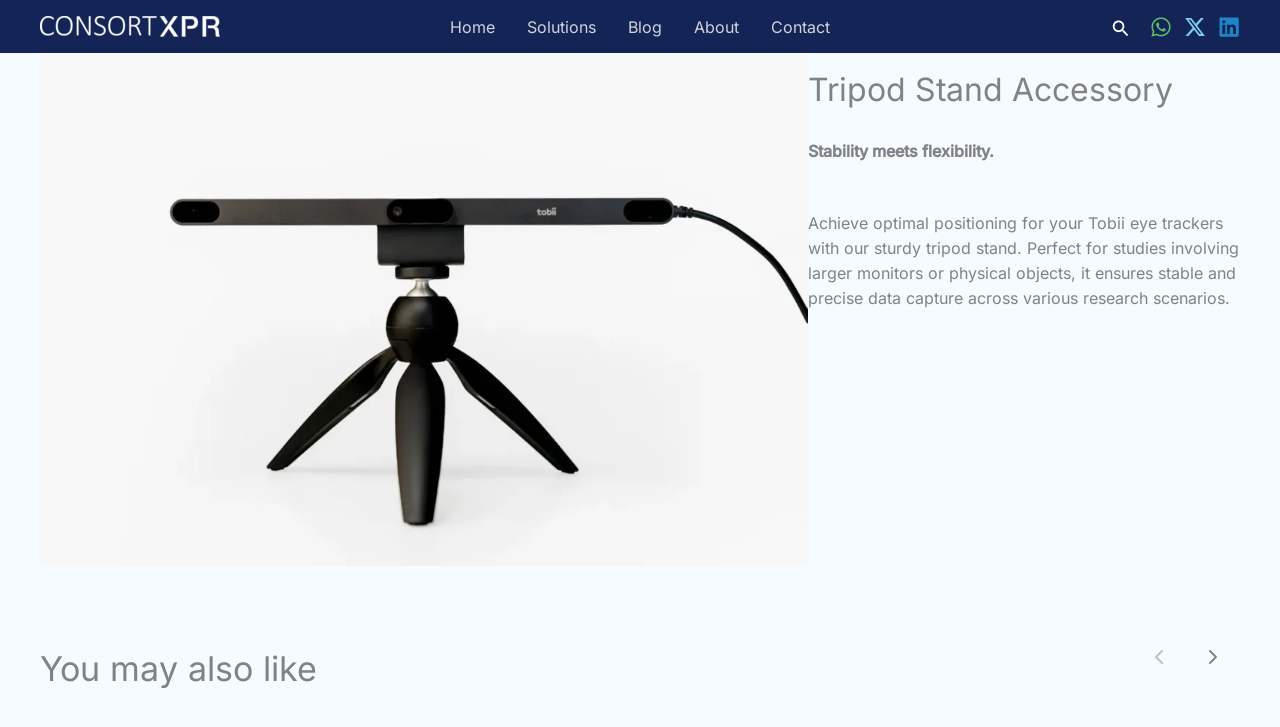

--- FILE ---
content_type: text/html; charset=UTF-8
request_url: https://consortxpr.com/products/tripod-stand/
body_size: 69085
content:
<style>
.sc-template-wrapper,
.sc-template-container {
	width: 100%;
}
.sc-template-wrapper .sc-template-container {
	max-width: var(--wp--style--global--wide-size, 1200px) !important;
	margin-left: auto;
	margin-right: auto;
}
</style><!DOCTYPE html>
<html lang="en-US">
<head>
<meta charset="UTF-8">
<meta name="viewport" content="width=device-width, initial-scale=1">
	<link rel="profile" href="https://gmpg.org/xfn/11"> 
	<title>Tripod Stand Accessory &#8211; Consort XPR (a Division of Consort World DMCC)</title>
<link rel="preload" href="https://consortxpr.com/wp-content/astra-local-fonts/instrument-sans/pximypc9vsFDm051Uf6KVwgkfoSxQ0GsQv8ToedPibnr-yp2JGEJOH9npSQi_jfykyw.woff2" as="font" type="font/woff2" crossorigin><link rel="preload" href="https://consortxpr.com/wp-content/astra-local-fonts/inter/UcC73FwrK3iLTeHuS_nVMrMxCp50SjIa1ZL7.woff2" as="font" type="font/woff2" crossorigin><meta name='robots' content='max-image-preview:large' />
<!-- Google tag (gtag.js) consent mode dataLayer added by Site Kit -->
<script id="google_gtagjs-js-consent-mode-data-layer">
window.dataLayer = window.dataLayer || [];function gtag(){dataLayer.push(arguments);}
gtag('consent', 'default', {"ad_personalization":"denied","ad_storage":"denied","ad_user_data":"denied","analytics_storage":"denied","functionality_storage":"denied","security_storage":"denied","personalization_storage":"denied","region":["AT","BE","BG","CH","CY","CZ","DE","DK","EE","ES","FI","FR","GB","GR","HR","HU","IE","IS","IT","LI","LT","LU","LV","MT","NL","NO","PL","PT","RO","SE","SI","SK"],"wait_for_update":500});
window._googlesitekitConsentCategoryMap = {"statistics":["analytics_storage"],"marketing":["ad_storage","ad_user_data","ad_personalization"],"functional":["functionality_storage","security_storage"],"preferences":["personalization_storage"]};
window._googlesitekitConsents = {"ad_personalization":"denied","ad_storage":"denied","ad_user_data":"denied","analytics_storage":"denied","functionality_storage":"denied","security_storage":"denied","personalization_storage":"denied","region":["AT","BE","BG","CH","CY","CZ","DE","DK","EE","ES","FI","FR","GB","GR","HR","HU","IE","IS","IT","LI","LT","LU","LV","MT","NL","NO","PL","PT","RO","SE","SI","SK"],"wait_for_update":500};
</script>
<!-- End Google tag (gtag.js) consent mode dataLayer added by Site Kit -->
<link rel='dns-prefetch' href='//www.googletagmanager.com' />
<link rel='dns-prefetch' href='//pagead2.googlesyndication.com' />
<link rel="alternate" type="application/rss+xml" title="Consort XPR (a Division of Consort World DMCC) &raquo; Feed" href="https://consortxpr.com/feed/" />
<link rel="alternate" type="application/rss+xml" title="Consort XPR (a Division of Consort World DMCC) &raquo; Comments Feed" href="https://consortxpr.com/comments/feed/" />
<link rel="alternate" title="oEmbed (JSON)" type="application/json+oembed" href="https://consortxpr.com/wp-json/oembed/1.0/embed?url=https%3A%2F%2Fconsortxpr.com%2Fproducts%2Ftripod-stand%2F" />
<link rel="alternate" title="oEmbed (XML)" type="text/xml+oembed" href="https://consortxpr.com/wp-json/oembed/1.0/embed?url=https%3A%2F%2Fconsortxpr.com%2Fproducts%2Ftripod-stand%2F&#038;format=xml" />
<style id='wp-img-auto-sizes-contain-inline-css'>
img:is([sizes=auto i],[sizes^="auto," i]){contain-intrinsic-size:3000px 1500px}
/*# sourceURL=wp-img-auto-sizes-contain-inline-css */
</style>
<link rel='stylesheet' id='surecart-lightbox-css' href='https://consortxpr.com/wp-content/plugins/surecart/packages/blocks-next/build/styles/lightbox.css?ver=1767849616' media='all' />
<style id='surecart-product-media-style-inline-css'>
.wp-block-surecart-product-media{text-align:center}.wp-block-surecart-product-media img,.wp-block-surecart-product-media video{height:auto;max-width:100%;-o-object-fit:contain;object-fit:contain}

/*# sourceURL=https://consortxpr.com/wp-content/plugins/surecart/packages/blocks-next/build/blocks/product-media/style-index.css */
</style>
<style id='surecart-product-title-style-inline-css'>
.wp-block-surecart-product-title{margin:0;width:100%}.wp-block-surecart-product-title a{color:var(--sc-cart-main-label-text-color);text-decoration:none}

/*# sourceURL=https://consortxpr.com/wp-content/plugins/surecart/packages/blocks-next/build/blocks/product-title/style-index.css */
</style>
<style id='surecart-product-selected-price-interval-style-inline-css'>
.wp-block-surecart-product-selected-price-interval{color:var(--sc-cart-main-label-text-color)}

/*# sourceURL=https://consortxpr.com/wp-content/plugins/surecart/packages/blocks-next/build/blocks/product-selected-price-interval/style-index.css */
</style>
<style id='wp-block-group-inline-css'>
.wp-block-group{box-sizing:border-box}:where(.wp-block-group.wp-block-group-is-layout-constrained){position:relative}
/*# sourceURL=https://consortxpr.com/wp-includes/blocks/group/style.min.css */
</style>
<link rel='stylesheet' id='surecart-prose-css' href='https://consortxpr.com/wp-content/plugins/surecart/packages/blocks-next/build/styles/prose.css?ver=1767849616' media='all' />
<link rel='stylesheet' id='surecart-wp-buttons-css' href='https://consortxpr.com/wp-content/plugins/surecart/packages/blocks-next/build/styles/wp-buttons.css?ver=1767849616' media='all' />
<style id='surecart-product-buy-buttons-style-2-inline-css'>
.wp-block-surecart-product-buy-buttons{width:100%}.wp-block-surecart-product-buy-buttons button.wp-block-button__link{font-size:inherit}

/*# sourceURL=https://consortxpr.com/wp-content/plugins/surecart/packages/blocks-next/build/blocks/product-buy-buttons/style-index.css */
</style>
<style id='wp-block-columns-inline-css'>
.wp-block-columns{box-sizing:border-box;display:flex;flex-wrap:wrap!important}@media (min-width:782px){.wp-block-columns{flex-wrap:nowrap!important}}.wp-block-columns{align-items:normal!important}.wp-block-columns.are-vertically-aligned-top{align-items:flex-start}.wp-block-columns.are-vertically-aligned-center{align-items:center}.wp-block-columns.are-vertically-aligned-bottom{align-items:flex-end}@media (max-width:781px){.wp-block-columns:not(.is-not-stacked-on-mobile)>.wp-block-column{flex-basis:100%!important}}@media (min-width:782px){.wp-block-columns:not(.is-not-stacked-on-mobile)>.wp-block-column{flex-basis:0;flex-grow:1}.wp-block-columns:not(.is-not-stacked-on-mobile)>.wp-block-column[style*=flex-basis]{flex-grow:0}}.wp-block-columns.is-not-stacked-on-mobile{flex-wrap:nowrap!important}.wp-block-columns.is-not-stacked-on-mobile>.wp-block-column{flex-basis:0;flex-grow:1}.wp-block-columns.is-not-stacked-on-mobile>.wp-block-column[style*=flex-basis]{flex-grow:0}:where(.wp-block-columns){margin-bottom:1.75em}:where(.wp-block-columns.has-background){padding:1.25em 2.375em}.wp-block-column{flex-grow:1;min-width:0;overflow-wrap:break-word;word-break:break-word}.wp-block-column.is-vertically-aligned-top{align-self:flex-start}.wp-block-column.is-vertically-aligned-center{align-self:center}.wp-block-column.is-vertically-aligned-bottom{align-self:flex-end}.wp-block-column.is-vertically-aligned-stretch{align-self:stretch}.wp-block-column.is-vertically-aligned-bottom,.wp-block-column.is-vertically-aligned-center,.wp-block-column.is-vertically-aligned-top{width:100%}
/*# sourceURL=https://consortxpr.com/wp-includes/blocks/columns/style.min.css */
</style>
<style id='surecart-product-page-style-inline-css'>
.wp-block-surecart-product-page{-webkit-box-sizing:border-box;box-sizing:border-box;width:100%}.wp-block-surecart-product-page.alignwide{margin:auto;padding:0;width:100%}.is-layout-flex{display:-webkit-box;display:-ms-flexbox;display:flex}.is-layout-grid{display:-ms-grid;display:grid}

/*# sourceURL=https://consortxpr.com/wp-content/plugins/surecart/packages/blocks-next/build/blocks/product-page/style-index.css */
</style>
<link rel='stylesheet' id='surecart-theme-base-css' href='https://consortxpr.com/wp-content/plugins/surecart/packages/blocks-next/build/styles/theme-base.css?ver=1767849616' media='all' />
<style id='surecart-theme-base-inline-css'>
@-webkit-keyframes sheen{0%{background-position:200% 0}to{background-position:-200% 0}}@keyframes sheen{0%{background-position:200% 0}to{background-position:-200% 0}}sc-form{display:block}sc-form>:not(:last-child){margin-bottom:var(--sc-form-row-spacing,.75em)}sc-form>:not(:last-child).wp-block-spacer{margin-bottom:0}sc-invoice-details:not(.hydrated),sc-invoice-details:not(:defined){display:none}sc-customer-email:not(.hydrated),sc-customer-email:not(:defined),sc-customer-name:not(.hydrated),sc-customer-name:not(:defined),sc-input:not(.hydrated),sc-input:not(:defined){-webkit-animation:sheen 3s ease-in-out infinite;animation:sheen 3s ease-in-out infinite;background:-webkit-gradient(linear,right top,left top,from(rgba(75,85,99,.2)),color-stop(rgba(75,85,99,.1)),color-stop(rgba(75,85,99,.1)),to(rgba(75,85,99,.2)));background:linear-gradient(270deg,rgba(75,85,99,.2),rgba(75,85,99,.1),rgba(75,85,99,.1),rgba(75,85,99,.2));background-size:400% 100%;border-radius:var(--sc-input-border-radius-medium);display:block;height:var(--sc-input-height-medium)}sc-button:not(.hydrated),sc-button:not(:defined),sc-order-submit:not(.hydrated),sc-order-submit:not(:defined){-webkit-animation:sheen 3s ease-in-out infinite;animation:sheen 3s ease-in-out infinite;background:-webkit-gradient(linear,right top,left top,from(rgba(75,85,99,.2)),color-stop(rgba(75,85,99,.1)),color-stop(rgba(75,85,99,.1)),to(rgba(75,85,99,.2)));background:linear-gradient(270deg,rgba(75,85,99,.2),rgba(75,85,99,.1),rgba(75,85,99,.1),rgba(75,85,99,.2));background-size:400% 100%;border-radius:var(--sc-input-border-radius-medium);color:rgba(0,0,0,0);display:block;height:var(--sc-input-height-large);text-align:center;width:auto}sc-order-summary:not(.hydrated),sc-order-summary:not(:defined){-webkit-animation:sheen 3s ease-in-out infinite;animation:sheen 3s ease-in-out infinite;background:-webkit-gradient(linear,right top,left top,from(rgba(75,85,99,.2)),color-stop(rgba(75,85,99,.1)),color-stop(rgba(75,85,99,.1)),to(rgba(75,85,99,.2)));background:linear-gradient(270deg,rgba(75,85,99,.2),rgba(75,85,99,.1),rgba(75,85,99,.1),rgba(75,85,99,.2));background-size:400% 100%;border-radius:var(--sc-input-border-radius-medium);color:rgba(0,0,0,0);display:block;height:var(--sc-input-height-large);text-align:center;width:auto}sc-tab-group:not(.hydrated),sc-tab-group:not(:defined),sc-tab:not(.hydrated),sc-tab:not(:defined){visibility:hidden}sc-column:not(.hydrated),sc-column:not(:defined){opacity:0;visibility:hidden}sc-columns{-webkit-box-sizing:border-box;box-sizing:border-box;display:-webkit-box;display:-ms-flexbox;display:flex;-ms-flex-wrap:wrap!important;flex-wrap:wrap!important;gap:var(--sc-column-spacing,var(--sc-spacing-xxxx-large));margin-left:auto;margin-right:auto;width:100%;-webkit-box-align:initial!important;-ms-flex-align:initial!important;align-items:normal!important}@media(min-width:782px){sc-columns{-ms-flex-wrap:nowrap!important;flex-wrap:nowrap!important}}sc-columns.are-vertically-aligned-top{-webkit-box-align:start;-ms-flex-align:start;align-items:flex-start}sc-columns.are-vertically-aligned-center{-webkit-box-align:center;-ms-flex-align:center;align-items:center}sc-columns.are-vertically-aligned-bottom{-webkit-box-align:end;-ms-flex-align:end;align-items:flex-end}@media(max-width:781px){sc-columns:not(.is-not-stacked-on-mobile).is-full-height>sc-column{padding:30px!important}sc-columns:not(.is-not-stacked-on-mobile)>sc-column{-ms-flex-preferred-size:100%!important;flex-basis:100%!important}}@media(min-width:782px){sc-columns:not(.is-not-stacked-on-mobile)>sc-column{-ms-flex-preferred-size:0;flex-basis:0;-webkit-box-flex:1;-ms-flex-positive:1;flex-grow:1}sc-columns:not(.is-not-stacked-on-mobile)>sc-column[style*=flex-basis]{-webkit-box-flex:0;-ms-flex-positive:0;flex-grow:0}}sc-columns.is-not-stacked-on-mobile{-ms-flex-wrap:nowrap!important;flex-wrap:nowrap!important}sc-columns.is-not-stacked-on-mobile>sc-column{-ms-flex-preferred-size:0;flex-basis:0;-webkit-box-flex:1;-ms-flex-positive:1;flex-grow:1}sc-columns.is-not-stacked-on-mobile>sc-column[style*=flex-basis]{-webkit-box-flex:0;-ms-flex-positive:0;flex-grow:0}sc-column{display:block;-webkit-box-flex:1;-ms-flex-positive:1;flex-grow:1;min-width:0;overflow-wrap:break-word;word-break:break-word}sc-column.is-vertically-aligned-top{-ms-flex-item-align:start;align-self:flex-start}sc-column.is-vertically-aligned-center{-ms-flex-item-align:center;-ms-grid-row-align:center;align-self:center}sc-column.is-vertically-aligned-bottom{-ms-flex-item-align:end;align-self:flex-end}sc-column.is-vertically-aligned-bottom,sc-column.is-vertically-aligned-center,sc-column.is-vertically-aligned-top{width:100%}@media(min-width:782px){sc-column.is-sticky{position:sticky!important;-ms-flex-item-align:start;align-self:flex-start;top:0}}sc-column>:not(.wp-block-spacer):not(:last-child):not(.is-empty):not(style){margin-bottom:var(--sc-form-row-spacing,.75em)}sc-column>:not(.wp-block-spacer):not(:last-child):not(.is-empty):not(style):not(.is-layout-flex){display:block}.hydrated{visibility:inherit}
:root {--sc-color-primary-500: #000000;--sc-focus-ring-color-primary: #000000;--sc-input-border-color-focus: #000000;--sc-color-gray-900: #000;--sc-color-primary-text: #ffffff;}
/*# sourceURL=surecart-theme-base-inline-css */
</style>
<style id='wp-block-heading-inline-css'>
h1:where(.wp-block-heading).has-background,h2:where(.wp-block-heading).has-background,h3:where(.wp-block-heading).has-background,h4:where(.wp-block-heading).has-background,h5:where(.wp-block-heading).has-background,h6:where(.wp-block-heading).has-background{padding:1.25em 2.375em}h1.has-text-align-left[style*=writing-mode]:where([style*=vertical-lr]),h1.has-text-align-right[style*=writing-mode]:where([style*=vertical-rl]),h2.has-text-align-left[style*=writing-mode]:where([style*=vertical-lr]),h2.has-text-align-right[style*=writing-mode]:where([style*=vertical-rl]),h3.has-text-align-left[style*=writing-mode]:where([style*=vertical-lr]),h3.has-text-align-right[style*=writing-mode]:where([style*=vertical-rl]),h4.has-text-align-left[style*=writing-mode]:where([style*=vertical-lr]),h4.has-text-align-right[style*=writing-mode]:where([style*=vertical-rl]),h5.has-text-align-left[style*=writing-mode]:where([style*=vertical-lr]),h5.has-text-align-right[style*=writing-mode]:where([style*=vertical-rl]),h6.has-text-align-left[style*=writing-mode]:where([style*=vertical-lr]),h6.has-text-align-right[style*=writing-mode]:where([style*=vertical-rl]){rotate:180deg}
/*# sourceURL=https://consortxpr.com/wp-includes/blocks/heading/style.min.css */
</style>
<style id='surecart-product-pagination-previous-style-inline-css'>
.wp-block-surecart-product-pagination-previous{display:-webkit-inline-box;display:-ms-inline-flexbox;display:inline-flex;-webkit-box-align:center;-ms-flex-align:center;align-items:center;color:inherit;gap:var(--sc-spacing-xx-small);text-decoration:none!important}.wp-block-surecart-product-pagination-previous__icon{height:1em;width:1em}.wp-block-surecart-product-pagination-previous:focus:not(:focus-visible){outline:none}.wp-block-surecart-product-pagination-previous[aria-disabled]{opacity:.5;pointer-events:none;text-decoration:none}

/*# sourceURL=https://consortxpr.com/wp-content/plugins/surecart/packages/blocks-next/build/blocks/product-pagination-previous/style-index.css */
</style>
<style id='surecart-product-pagination-next-style-inline-css'>
.wp-block-surecart-product-pagination-next{display:-webkit-inline-box;display:-ms-inline-flexbox;display:inline-flex;-webkit-box-align:center;-ms-flex-align:center;align-items:center;color:inherit;gap:var(--sc-spacing-xx-small);text-decoration:none!important}.wp-block-surecart-product-pagination-next__icon{height:1em;width:1em}.wp-block-surecart-product-pagination-next:focus:not(:focus-visible){outline:none}.wp-block-surecart-product-pagination-next[aria-disabled]{opacity:.5;pointer-events:none;text-decoration:none}

/*# sourceURL=https://consortxpr.com/wp-content/plugins/surecart/packages/blocks-next/build/blocks/product-pagination-next/style-index.css */
</style>
<style id='surecart-product-pagination-style-inline-css'>
.wp-block-surecart-product-pagination{margin-top:1em}.wp-block-surecart-product-pagination>*{margin-bottom:.5em;margin-right:.5em}.wp-block-surecart-product-pagination>:last-child{margin-right:0}.wp-block-surecart-product-pagination>.disabled{opacity:.5;pointer-events:none;text-decoration:none}.wp-block-surecart-product-pagination.is-content-justification-space-between>.wp-block-surecart-product-pagination-next:last-of-type{-webkit-margin-start:auto;margin-inline-start:auto}.wp-block-surecart-product-pagination.is-content-justification-space-between>.wp-block-surecart-product-pagination-previous:first-child{-webkit-margin-end:auto;margin-inline-end:auto}.wp-block-surecart-product-pagination .wp-block-surecart-product-pagination-previous-arrow{display:inline-block;margin-right:1ch}.wp-block-surecart-product-pagination .wp-block-surecart-product-pagination-previous-arrow:not(.is-arrow-chevron){-webkit-transform:scaleX(1);-ms-transform:scaleX(1);transform:scaleX(1)}.wp-block-surecart-product-pagination .wp-block-surecart-product-pagination-next-arrow{display:inline-block;margin-left:1ch}.wp-block-surecart-product-pagination .wp-block-surecart-product-pagination-next-arrow:not(.is-arrow-chevron){-webkit-transform:scaleX(1);-ms-transform:scaleX(1);transform:scaleX(1)}.wp-block-surecart-product-pagination.aligncenter{-webkit-box-pack:center;-ms-flex-pack:center;justify-content:center}

/*# sourceURL=https://consortxpr.com/wp-content/plugins/surecart/packages/blocks-next/build/blocks/product-pagination/style-index.css */
</style>
<style id='wp-block-cover-inline-css'>
.wp-block-cover,.wp-block-cover-image{align-items:center;background-position:50%;box-sizing:border-box;display:flex;justify-content:center;min-height:430px;overflow:hidden;overflow:clip;padding:1em;position:relative}.wp-block-cover .has-background-dim:not([class*=-background-color]),.wp-block-cover-image .has-background-dim:not([class*=-background-color]),.wp-block-cover-image.has-background-dim:not([class*=-background-color]),.wp-block-cover.has-background-dim:not([class*=-background-color]){background-color:#000}.wp-block-cover .has-background-dim.has-background-gradient,.wp-block-cover-image .has-background-dim.has-background-gradient{background-color:initial}.wp-block-cover-image.has-background-dim:before,.wp-block-cover.has-background-dim:before{background-color:inherit;content:""}.wp-block-cover .wp-block-cover__background,.wp-block-cover .wp-block-cover__gradient-background,.wp-block-cover-image .wp-block-cover__background,.wp-block-cover-image .wp-block-cover__gradient-background,.wp-block-cover-image.has-background-dim:not(.has-background-gradient):before,.wp-block-cover.has-background-dim:not(.has-background-gradient):before{bottom:0;left:0;opacity:.5;position:absolute;right:0;top:0}.wp-block-cover-image.has-background-dim.has-background-dim-10 .wp-block-cover__background,.wp-block-cover-image.has-background-dim.has-background-dim-10 .wp-block-cover__gradient-background,.wp-block-cover-image.has-background-dim.has-background-dim-10:not(.has-background-gradient):before,.wp-block-cover.has-background-dim.has-background-dim-10 .wp-block-cover__background,.wp-block-cover.has-background-dim.has-background-dim-10 .wp-block-cover__gradient-background,.wp-block-cover.has-background-dim.has-background-dim-10:not(.has-background-gradient):before{opacity:.1}.wp-block-cover-image.has-background-dim.has-background-dim-20 .wp-block-cover__background,.wp-block-cover-image.has-background-dim.has-background-dim-20 .wp-block-cover__gradient-background,.wp-block-cover-image.has-background-dim.has-background-dim-20:not(.has-background-gradient):before,.wp-block-cover.has-background-dim.has-background-dim-20 .wp-block-cover__background,.wp-block-cover.has-background-dim.has-background-dim-20 .wp-block-cover__gradient-background,.wp-block-cover.has-background-dim.has-background-dim-20:not(.has-background-gradient):before{opacity:.2}.wp-block-cover-image.has-background-dim.has-background-dim-30 .wp-block-cover__background,.wp-block-cover-image.has-background-dim.has-background-dim-30 .wp-block-cover__gradient-background,.wp-block-cover-image.has-background-dim.has-background-dim-30:not(.has-background-gradient):before,.wp-block-cover.has-background-dim.has-background-dim-30 .wp-block-cover__background,.wp-block-cover.has-background-dim.has-background-dim-30 .wp-block-cover__gradient-background,.wp-block-cover.has-background-dim.has-background-dim-30:not(.has-background-gradient):before{opacity:.3}.wp-block-cover-image.has-background-dim.has-background-dim-40 .wp-block-cover__background,.wp-block-cover-image.has-background-dim.has-background-dim-40 .wp-block-cover__gradient-background,.wp-block-cover-image.has-background-dim.has-background-dim-40:not(.has-background-gradient):before,.wp-block-cover.has-background-dim.has-background-dim-40 .wp-block-cover__background,.wp-block-cover.has-background-dim.has-background-dim-40 .wp-block-cover__gradient-background,.wp-block-cover.has-background-dim.has-background-dim-40:not(.has-background-gradient):before{opacity:.4}.wp-block-cover-image.has-background-dim.has-background-dim-50 .wp-block-cover__background,.wp-block-cover-image.has-background-dim.has-background-dim-50 .wp-block-cover__gradient-background,.wp-block-cover-image.has-background-dim.has-background-dim-50:not(.has-background-gradient):before,.wp-block-cover.has-background-dim.has-background-dim-50 .wp-block-cover__background,.wp-block-cover.has-background-dim.has-background-dim-50 .wp-block-cover__gradient-background,.wp-block-cover.has-background-dim.has-background-dim-50:not(.has-background-gradient):before{opacity:.5}.wp-block-cover-image.has-background-dim.has-background-dim-60 .wp-block-cover__background,.wp-block-cover-image.has-background-dim.has-background-dim-60 .wp-block-cover__gradient-background,.wp-block-cover-image.has-background-dim.has-background-dim-60:not(.has-background-gradient):before,.wp-block-cover.has-background-dim.has-background-dim-60 .wp-block-cover__background,.wp-block-cover.has-background-dim.has-background-dim-60 .wp-block-cover__gradient-background,.wp-block-cover.has-background-dim.has-background-dim-60:not(.has-background-gradient):before{opacity:.6}.wp-block-cover-image.has-background-dim.has-background-dim-70 .wp-block-cover__background,.wp-block-cover-image.has-background-dim.has-background-dim-70 .wp-block-cover__gradient-background,.wp-block-cover-image.has-background-dim.has-background-dim-70:not(.has-background-gradient):before,.wp-block-cover.has-background-dim.has-background-dim-70 .wp-block-cover__background,.wp-block-cover.has-background-dim.has-background-dim-70 .wp-block-cover__gradient-background,.wp-block-cover.has-background-dim.has-background-dim-70:not(.has-background-gradient):before{opacity:.7}.wp-block-cover-image.has-background-dim.has-background-dim-80 .wp-block-cover__background,.wp-block-cover-image.has-background-dim.has-background-dim-80 .wp-block-cover__gradient-background,.wp-block-cover-image.has-background-dim.has-background-dim-80:not(.has-background-gradient):before,.wp-block-cover.has-background-dim.has-background-dim-80 .wp-block-cover__background,.wp-block-cover.has-background-dim.has-background-dim-80 .wp-block-cover__gradient-background,.wp-block-cover.has-background-dim.has-background-dim-80:not(.has-background-gradient):before{opacity:.8}.wp-block-cover-image.has-background-dim.has-background-dim-90 .wp-block-cover__background,.wp-block-cover-image.has-background-dim.has-background-dim-90 .wp-block-cover__gradient-background,.wp-block-cover-image.has-background-dim.has-background-dim-90:not(.has-background-gradient):before,.wp-block-cover.has-background-dim.has-background-dim-90 .wp-block-cover__background,.wp-block-cover.has-background-dim.has-background-dim-90 .wp-block-cover__gradient-background,.wp-block-cover.has-background-dim.has-background-dim-90:not(.has-background-gradient):before{opacity:.9}.wp-block-cover-image.has-background-dim.has-background-dim-100 .wp-block-cover__background,.wp-block-cover-image.has-background-dim.has-background-dim-100 .wp-block-cover__gradient-background,.wp-block-cover-image.has-background-dim.has-background-dim-100:not(.has-background-gradient):before,.wp-block-cover.has-background-dim.has-background-dim-100 .wp-block-cover__background,.wp-block-cover.has-background-dim.has-background-dim-100 .wp-block-cover__gradient-background,.wp-block-cover.has-background-dim.has-background-dim-100:not(.has-background-gradient):before{opacity:1}.wp-block-cover .wp-block-cover__background.has-background-dim.has-background-dim-0,.wp-block-cover .wp-block-cover__gradient-background.has-background-dim.has-background-dim-0,.wp-block-cover-image .wp-block-cover__background.has-background-dim.has-background-dim-0,.wp-block-cover-image .wp-block-cover__gradient-background.has-background-dim.has-background-dim-0{opacity:0}.wp-block-cover .wp-block-cover__background.has-background-dim.has-background-dim-10,.wp-block-cover .wp-block-cover__gradient-background.has-background-dim.has-background-dim-10,.wp-block-cover-image .wp-block-cover__background.has-background-dim.has-background-dim-10,.wp-block-cover-image .wp-block-cover__gradient-background.has-background-dim.has-background-dim-10{opacity:.1}.wp-block-cover .wp-block-cover__background.has-background-dim.has-background-dim-20,.wp-block-cover .wp-block-cover__gradient-background.has-background-dim.has-background-dim-20,.wp-block-cover-image .wp-block-cover__background.has-background-dim.has-background-dim-20,.wp-block-cover-image .wp-block-cover__gradient-background.has-background-dim.has-background-dim-20{opacity:.2}.wp-block-cover .wp-block-cover__background.has-background-dim.has-background-dim-30,.wp-block-cover .wp-block-cover__gradient-background.has-background-dim.has-background-dim-30,.wp-block-cover-image .wp-block-cover__background.has-background-dim.has-background-dim-30,.wp-block-cover-image .wp-block-cover__gradient-background.has-background-dim.has-background-dim-30{opacity:.3}.wp-block-cover .wp-block-cover__background.has-background-dim.has-background-dim-40,.wp-block-cover .wp-block-cover__gradient-background.has-background-dim.has-background-dim-40,.wp-block-cover-image .wp-block-cover__background.has-background-dim.has-background-dim-40,.wp-block-cover-image .wp-block-cover__gradient-background.has-background-dim.has-background-dim-40{opacity:.4}.wp-block-cover .wp-block-cover__background.has-background-dim.has-background-dim-50,.wp-block-cover .wp-block-cover__gradient-background.has-background-dim.has-background-dim-50,.wp-block-cover-image .wp-block-cover__background.has-background-dim.has-background-dim-50,.wp-block-cover-image .wp-block-cover__gradient-background.has-background-dim.has-background-dim-50{opacity:.5}.wp-block-cover .wp-block-cover__background.has-background-dim.has-background-dim-60,.wp-block-cover .wp-block-cover__gradient-background.has-background-dim.has-background-dim-60,.wp-block-cover-image .wp-block-cover__background.has-background-dim.has-background-dim-60,.wp-block-cover-image .wp-block-cover__gradient-background.has-background-dim.has-background-dim-60{opacity:.6}.wp-block-cover .wp-block-cover__background.has-background-dim.has-background-dim-70,.wp-block-cover .wp-block-cover__gradient-background.has-background-dim.has-background-dim-70,.wp-block-cover-image .wp-block-cover__background.has-background-dim.has-background-dim-70,.wp-block-cover-image .wp-block-cover__gradient-background.has-background-dim.has-background-dim-70{opacity:.7}.wp-block-cover .wp-block-cover__background.has-background-dim.has-background-dim-80,.wp-block-cover .wp-block-cover__gradient-background.has-background-dim.has-background-dim-80,.wp-block-cover-image .wp-block-cover__background.has-background-dim.has-background-dim-80,.wp-block-cover-image .wp-block-cover__gradient-background.has-background-dim.has-background-dim-80{opacity:.8}.wp-block-cover .wp-block-cover__background.has-background-dim.has-background-dim-90,.wp-block-cover .wp-block-cover__gradient-background.has-background-dim.has-background-dim-90,.wp-block-cover-image .wp-block-cover__background.has-background-dim.has-background-dim-90,.wp-block-cover-image .wp-block-cover__gradient-background.has-background-dim.has-background-dim-90{opacity:.9}.wp-block-cover .wp-block-cover__background.has-background-dim.has-background-dim-100,.wp-block-cover .wp-block-cover__gradient-background.has-background-dim.has-background-dim-100,.wp-block-cover-image .wp-block-cover__background.has-background-dim.has-background-dim-100,.wp-block-cover-image .wp-block-cover__gradient-background.has-background-dim.has-background-dim-100{opacity:1}.wp-block-cover-image.alignleft,.wp-block-cover-image.alignright,.wp-block-cover.alignleft,.wp-block-cover.alignright{max-width:420px;width:100%}.wp-block-cover-image.aligncenter,.wp-block-cover-image.alignleft,.wp-block-cover-image.alignright,.wp-block-cover.aligncenter,.wp-block-cover.alignleft,.wp-block-cover.alignright{display:flex}.wp-block-cover .wp-block-cover__inner-container,.wp-block-cover-image .wp-block-cover__inner-container{color:inherit;position:relative;width:100%}.wp-block-cover-image.is-position-top-left,.wp-block-cover.is-position-top-left{align-items:flex-start;justify-content:flex-start}.wp-block-cover-image.is-position-top-center,.wp-block-cover.is-position-top-center{align-items:flex-start;justify-content:center}.wp-block-cover-image.is-position-top-right,.wp-block-cover.is-position-top-right{align-items:flex-start;justify-content:flex-end}.wp-block-cover-image.is-position-center-left,.wp-block-cover.is-position-center-left{align-items:center;justify-content:flex-start}.wp-block-cover-image.is-position-center-center,.wp-block-cover.is-position-center-center{align-items:center;justify-content:center}.wp-block-cover-image.is-position-center-right,.wp-block-cover.is-position-center-right{align-items:center;justify-content:flex-end}.wp-block-cover-image.is-position-bottom-left,.wp-block-cover.is-position-bottom-left{align-items:flex-end;justify-content:flex-start}.wp-block-cover-image.is-position-bottom-center,.wp-block-cover.is-position-bottom-center{align-items:flex-end;justify-content:center}.wp-block-cover-image.is-position-bottom-right,.wp-block-cover.is-position-bottom-right{align-items:flex-end;justify-content:flex-end}.wp-block-cover-image.has-custom-content-position.has-custom-content-position .wp-block-cover__inner-container,.wp-block-cover.has-custom-content-position.has-custom-content-position .wp-block-cover__inner-container{margin:0}.wp-block-cover-image.has-custom-content-position.has-custom-content-position.is-position-bottom-left .wp-block-cover__inner-container,.wp-block-cover-image.has-custom-content-position.has-custom-content-position.is-position-bottom-right .wp-block-cover__inner-container,.wp-block-cover-image.has-custom-content-position.has-custom-content-position.is-position-center-left .wp-block-cover__inner-container,.wp-block-cover-image.has-custom-content-position.has-custom-content-position.is-position-center-right .wp-block-cover__inner-container,.wp-block-cover-image.has-custom-content-position.has-custom-content-position.is-position-top-left .wp-block-cover__inner-container,.wp-block-cover-image.has-custom-content-position.has-custom-content-position.is-position-top-right .wp-block-cover__inner-container,.wp-block-cover.has-custom-content-position.has-custom-content-position.is-position-bottom-left .wp-block-cover__inner-container,.wp-block-cover.has-custom-content-position.has-custom-content-position.is-position-bottom-right .wp-block-cover__inner-container,.wp-block-cover.has-custom-content-position.has-custom-content-position.is-position-center-left .wp-block-cover__inner-container,.wp-block-cover.has-custom-content-position.has-custom-content-position.is-position-center-right .wp-block-cover__inner-container,.wp-block-cover.has-custom-content-position.has-custom-content-position.is-position-top-left .wp-block-cover__inner-container,.wp-block-cover.has-custom-content-position.has-custom-content-position.is-position-top-right .wp-block-cover__inner-container{margin:0;width:auto}.wp-block-cover .wp-block-cover__image-background,.wp-block-cover video.wp-block-cover__video-background,.wp-block-cover-image .wp-block-cover__image-background,.wp-block-cover-image video.wp-block-cover__video-background{border:none;bottom:0;box-shadow:none;height:100%;left:0;margin:0;max-height:none;max-width:none;object-fit:cover;outline:none;padding:0;position:absolute;right:0;top:0;width:100%}.wp-block-cover-image.has-parallax,.wp-block-cover.has-parallax,.wp-block-cover__image-background.has-parallax,video.wp-block-cover__video-background.has-parallax{background-attachment:fixed;background-repeat:no-repeat;background-size:cover}@supports (-webkit-touch-callout:inherit){.wp-block-cover-image.has-parallax,.wp-block-cover.has-parallax,.wp-block-cover__image-background.has-parallax,video.wp-block-cover__video-background.has-parallax{background-attachment:scroll}}@media (prefers-reduced-motion:reduce){.wp-block-cover-image.has-parallax,.wp-block-cover.has-parallax,.wp-block-cover__image-background.has-parallax,video.wp-block-cover__video-background.has-parallax{background-attachment:scroll}}.wp-block-cover-image.is-repeated,.wp-block-cover.is-repeated,.wp-block-cover__image-background.is-repeated,video.wp-block-cover__video-background.is-repeated{background-repeat:repeat;background-size:auto}.wp-block-cover-image-text,.wp-block-cover-image-text a,.wp-block-cover-image-text a:active,.wp-block-cover-image-text a:focus,.wp-block-cover-image-text a:hover,.wp-block-cover-text,.wp-block-cover-text a,.wp-block-cover-text a:active,.wp-block-cover-text a:focus,.wp-block-cover-text a:hover,section.wp-block-cover-image h2,section.wp-block-cover-image h2 a,section.wp-block-cover-image h2 a:active,section.wp-block-cover-image h2 a:focus,section.wp-block-cover-image h2 a:hover{color:#fff}.wp-block-cover-image .wp-block-cover.has-left-content{justify-content:flex-start}.wp-block-cover-image .wp-block-cover.has-right-content{justify-content:flex-end}.wp-block-cover-image.has-left-content .wp-block-cover-image-text,.wp-block-cover.has-left-content .wp-block-cover-text,section.wp-block-cover-image.has-left-content>h2{margin-left:0;text-align:left}.wp-block-cover-image.has-right-content .wp-block-cover-image-text,.wp-block-cover.has-right-content .wp-block-cover-text,section.wp-block-cover-image.has-right-content>h2{margin-right:0;text-align:right}.wp-block-cover .wp-block-cover-text,.wp-block-cover-image .wp-block-cover-image-text,section.wp-block-cover-image>h2{font-size:2em;line-height:1.25;margin-bottom:0;max-width:840px;padding:.44em;text-align:center;z-index:1}:where(.wp-block-cover-image:not(.has-text-color)),:where(.wp-block-cover:not(.has-text-color)){color:#fff}:where(.wp-block-cover-image.is-light:not(.has-text-color)),:where(.wp-block-cover.is-light:not(.has-text-color)){color:#000}:root :where(.wp-block-cover h1:not(.has-text-color)),:root :where(.wp-block-cover h2:not(.has-text-color)),:root :where(.wp-block-cover h3:not(.has-text-color)),:root :where(.wp-block-cover h4:not(.has-text-color)),:root :where(.wp-block-cover h5:not(.has-text-color)),:root :where(.wp-block-cover h6:not(.has-text-color)),:root :where(.wp-block-cover p:not(.has-text-color)){color:inherit}body:not(.editor-styles-wrapper) .wp-block-cover:not(.wp-block-cover:has(.wp-block-cover__background+.wp-block-cover__inner-container)) .wp-block-cover__image-background,body:not(.editor-styles-wrapper) .wp-block-cover:not(.wp-block-cover:has(.wp-block-cover__background+.wp-block-cover__inner-container)) .wp-block-cover__video-background{z-index:0}body:not(.editor-styles-wrapper) .wp-block-cover:not(.wp-block-cover:has(.wp-block-cover__background+.wp-block-cover__inner-container)) .wp-block-cover__background,body:not(.editor-styles-wrapper) .wp-block-cover:not(.wp-block-cover:has(.wp-block-cover__background+.wp-block-cover__inner-container)) .wp-block-cover__gradient-background,body:not(.editor-styles-wrapper) .wp-block-cover:not(.wp-block-cover:has(.wp-block-cover__background+.wp-block-cover__inner-container)) .wp-block-cover__inner-container,body:not(.editor-styles-wrapper) .wp-block-cover:not(.wp-block-cover:has(.wp-block-cover__background+.wp-block-cover__inner-container)).has-background-dim:not(.has-background-gradient):before{z-index:1}.has-modal-open body:not(.editor-styles-wrapper) .wp-block-cover:not(.wp-block-cover:has(.wp-block-cover__background+.wp-block-cover__inner-container)) .wp-block-cover__inner-container{z-index:auto}
/*# sourceURL=https://consortxpr.com/wp-includes/blocks/cover/style.min.css */
</style>
<style id='surecart-product-list-price-style-inline-css'>
.wp-block-surecart-product-list-price{color:var(--sc-color-gray-700);margin:0}

/*# sourceURL=https://consortxpr.com/wp-content/plugins/surecart/packages/blocks-next/build/blocks/product-price/style-index.css */
</style>
<style id='surecart-product-collection-tag-style-inline-css'>
.wp-block.wp-block-surecart-product-collection-tag{margin-bottom:0;margin-top:0}

/*# sourceURL=https://consortxpr.com/wp-content/plugins/surecart/packages/blocks-next/build/blocks/product-collection-tag/style-index.css */
</style>
<link rel='stylesheet' id='surecart-tag-css' href='https://consortxpr.com/wp-content/plugins/surecart/packages/blocks-next/build/styles/tag.css?ver=1767849616' media='all' />
<style id='surecart-product-collection-tags-style-inline-css'>
.wp-block-surecart-product-page ul.wp-block-surecart-product-collection-tags,ul.wp-block-surecart-product-collection-tags{display:-webkit-box;display:-ms-flexbox;display:flex;gap:3px;list-style:none;margin:0;max-width:100%;padding:0;width:100%}

/*# sourceURL=https://consortxpr.com/wp-content/plugins/surecart/packages/blocks-next/build/blocks/product-collection-tags/style-index.css */
</style>
<style id='surecart-product-template-style-inline-css'>
.wp-block-surecart-product-template{list-style:none!important;margin:0!important;max-width:100%;padding:0!important;width:100%}.sc-product-item{-webkit-box-sizing:border-box;box-sizing:border-box;height:100%;margin:0!important}.sc-product-item.sc-has-animation-fade-up{-webkit-animation-duration:var(--sc-transition-fast);animation-duration:var(--sc-transition-fast);-webkit-animation-fill-mode:both;animation-fill-mode:both;-webkit-animation-name:fadeInUp;animation-name:fadeInUp;-webkit-animation-timing-function:cubic-bezier(.4,0,.2,1);animation-timing-function:cubic-bezier(.4,0,.2,1);opacity:0}.sc-product-item.sc-has-animation-fade-up:nth-child(2n){-webkit-animation-delay:.05s;animation-delay:.05s}.sc-product-item.sc-has-animation-fade-up:nth-child(3n){-webkit-animation-delay:75ms;animation-delay:75ms}.sc-product-item.sc-has-animation-fade-up:nth-child(4n){-webkit-animation-delay:.1s;animation-delay:.1s}.sc-product-item.sc-has-animation-fade-up:nth-child(5n){-webkit-animation-delay:.125s;animation-delay:.125s}.sc-product-item.sc-has-animation-fade-up:nth-child(6n){-webkit-animation-delay:.15s;animation-delay:.15s}.sc-product-item.sc-has-animation-fade-up:nth-child(7n){-webkit-animation-delay:.175s;animation-delay:.175s}.sc-product-item.sc-has-animation-fade-up:nth-child(8n){-webkit-animation-delay:.2s;animation-delay:.2s}.sc-product-item.sc-has-animation-fade-up:nth-child(9n){-webkit-animation-delay:.225s;animation-delay:.225s}.sc-product-item.sc-has-animation-fade-up:nth-child(10n){-webkit-animation-delay:.25s;animation-delay:.25s}.sc-product-item.sc-has-animation-fade-up:nth-child(11n){-webkit-animation-delay:.275s;animation-delay:.275s}.sc-product-item.sc-has-animation-fade-up:nth-child(12n){-webkit-animation-delay:.3s;animation-delay:.3s}.sc-product-item.sc-has-animation-fade-up:nth-child(13n){-webkit-animation-delay:.325s;animation-delay:.325s}.sc-product-item.sc-has-animation-fade-up:nth-child(14n){-webkit-animation-delay:.35s;animation-delay:.35s}.sc-product-item.sc-has-animation-fade-up:nth-child(15n){-webkit-animation-delay:.375s;animation-delay:.375s}.sc-product-item.sc-has-animation-fade-up:nth-child(16n){-webkit-animation-delay:.4s;animation-delay:.4s}.sc-product-item.sc-has-animation-fade-up:nth-child(17n){-webkit-animation-delay:.425s;animation-delay:.425s}.sc-product-item.sc-has-animation-fade-up:nth-child(18n){-webkit-animation-delay:.45s;animation-delay:.45s}.sc-product-item.sc-has-animation-fade-up:nth-child(19n){-webkit-animation-delay:.475s;animation-delay:.475s}.sc-product-item.sc-has-animation-fade-up:nth-child(20n){-webkit-animation-delay:.5s;animation-delay:.5s}.sc-product-item-link,a.sc-product-item-link{-webkit-box-sizing:border-box;box-sizing:border-box;color:inherit;display:block;height:100%;text-decoration:none!important}.sc-product-item-link:hover,a.sc-product-item-link:hover{color:inherit}.sc-product-item-link:focus:not(:focus-visible),a.sc-product-item-link:focus:not(:focus-visible){outline:none}@-webkit-keyframes fadeInUp{0%{opacity:0;-webkit-transform:translate3d(0,20px,0);transform:translate3d(0,20px,0)}to{opacity:1;-webkit-transform:translateZ(0);transform:translateZ(0)}}@keyframes fadeInUp{0%{opacity:0;-webkit-transform:translate3d(0,20px,0);transform:translate3d(0,20px,0)}to{opacity:1;-webkit-transform:translateZ(0);transform:translateZ(0)}}@media(prefers-reduced-motion){.sc-product-item{-webkit-animation-name:none;animation-name:none;opacity:1}}@media(max-width:480px){.wp-block-surecart-product-template{-ms-grid-columns:1fr!important;grid-template-columns:1fr!important}}@media(min-width:480px)and (max-width:768px){.wp-block-surecart-product-template.sc-product-template-columns-10,.wp-block-surecart-product-template.sc-product-template-columns-11,.wp-block-surecart-product-template.sc-product-template-columns-12,.wp-block-surecart-product-template.sc-product-template-columns-13,.wp-block-surecart-product-template.sc-product-template-columns-14,.wp-block-surecart-product-template.sc-product-template-columns-15,.wp-block-surecart-product-template.sc-product-template-columns-16,.wp-block-surecart-product-template.sc-product-template-columns-4,.wp-block-surecart-product-template.sc-product-template-columns-5,.wp-block-surecart-product-template.sc-product-template-columns-6,.wp-block-surecart-product-template.sc-product-template-columns-7,.wp-block-surecart-product-template.sc-product-template-columns-8,.wp-block-surecart-product-template.sc-product-template-columns-9{-ms-grid-columns:(1fr)[3];grid-template-columns:repeat(3,1fr)}}

/*# sourceURL=https://consortxpr.com/wp-content/plugins/surecart/packages/blocks-next/build/blocks/product-template/style-index.css */
</style>
<style id='surecart-product-list-related-style-inline-css'>
.wp-block-surecart-product-list-related{-webkit-box-sizing:border-box;box-sizing:border-box;position:relative}.wp-block-surecart-product-list-related .alignwide{margin:auto;padding:0;width:100%}.alignwide.wp-block-group:has(+.wp-block-surecart-product-list-related),.alignwide.wp-block-group:has(.wp-block-surecart-product-list-related),.alignwide.wp-block-surecart-product-list-related{margin-left:auto;margin-right:auto;max-width:100%}.is-layout-flex{display:-webkit-box;display:-ms-flexbox;display:flex}.is-layout-grid{display:-ms-grid;display:grid}

/*# sourceURL=https://consortxpr.com/wp-content/plugins/surecart/packages/blocks-next/build/blocks/product-list-related/style-index.css */
</style>
<link rel='stylesheet' id='surecart-block-ui-css' href='https://consortxpr.com/wp-content/plugins/surecart/packages/blocks-next/build/styles/block-ui.css?ver=1767849616' media='all' />
<style id='wp-interactivity-router-animations-inline-css'>
			.wp-interactivity-router-loading-bar {
				position: fixed;
				top: 0;
				left: 0;
				margin: 0;
				padding: 0;
				width: 100vw;
				max-width: 100vw !important;
				height: 4px;
				background-color: #000;
				opacity: 0
			}
			.wp-interactivity-router-loading-bar.start-animation {
				animation: wp-interactivity-router-loading-bar-start-animation 30s cubic-bezier(0.03, 0.5, 0, 1) forwards
			}
			.wp-interactivity-router-loading-bar.finish-animation {
				animation: wp-interactivity-router-loading-bar-finish-animation 300ms ease-in
			}
			@keyframes wp-interactivity-router-loading-bar-start-animation {
				0% { transform: scaleX(0); transform-origin: 0 0; opacity: 1 }
				100% { transform: scaleX(1); transform-origin: 0 0; opacity: 1 }
			}
			@keyframes wp-interactivity-router-loading-bar-finish-animation {
				0% { opacity: 1 }
				50% { opacity: 1 }
				100% { opacity: 0 }
			}
/*# sourceURL=wp-interactivity-router-animations-inline-css */
</style>
<link rel='stylesheet' id='astra-theme-css-css' href='https://consortxpr.com/wp-content/themes/astra/assets/css/minified/main.min.css?ver=4.12.0' media='all' />
<style id='astra-theme-css-inline-css'>
:root{--ast-post-nav-space:0;--ast-container-default-xlg-padding:3em;--ast-container-default-lg-padding:3em;--ast-container-default-slg-padding:2em;--ast-container-default-md-padding:3em;--ast-container-default-sm-padding:3em;--ast-container-default-xs-padding:2.4em;--ast-container-default-xxs-padding:1.8em;--ast-code-block-background:#EEEEEE;--ast-comment-inputs-background:#FAFAFA;--ast-normal-container-width:1200px;--ast-narrow-container-width:750px;--ast-blog-title-font-weight:normal;--ast-blog-meta-weight:inherit;--ast-global-color-primary:var(--ast-global-color-5);--ast-global-color-secondary:var(--ast-global-color-4);--ast-global-color-alternate-background:var(--ast-global-color-7);--ast-global-color-subtle-background:var(--ast-global-color-6);--ast-bg-style-guide:var( --ast-global-color-secondary,--ast-global-color-5 );--ast-shadow-style-guide:0px 0px 4px 0 #00000057;--ast-global-dark-bg-style:#fff;--ast-global-dark-lfs:#fbfbfb;--ast-widget-bg-color:#fafafa;--ast-wc-container-head-bg-color:#fbfbfb;--ast-title-layout-bg:#eeeeee;--ast-search-border-color:#e7e7e7;--ast-lifter-hover-bg:#e6e6e6;--ast-gallery-block-color:#000;--srfm-color-input-label:var(--ast-global-color-2);}html{font-size:100%;}a{color:#f7831f;}a:hover,a:focus{color:#f7831f;}body,button,input,select,textarea,.ast-button,.ast-custom-button{font-family:'Inter',sans-serif;font-weight:400;font-size:16px;font-size:1rem;line-height:var(--ast-body-line-height,1.60);}blockquote{color:var(--ast-global-color-3);}p,.entry-content p{margin-bottom:2.95em;}h1,h2,h3,h4,h5,h6,.entry-content :where(h1,h2,h3,h4,h5,h6),.site-title,.site-title a{font-family:'Instrument Sans',sans-serif;font-weight:700;text-transform:capitalize;}.ast-site-identity .site-title a{color:var(--ast-global-color-2);}.site-title{font-size:24px;font-size:1.5rem;display:none;}header .custom-logo-link img{max-width:180px;width:180px;}.astra-logo-svg{width:180px;}.site-header .site-description{font-size:15px;font-size:0.9375rem;display:none;}.entry-title{font-size:24px;font-size:1.5rem;}.ast-blog-single-element.ast-taxonomy-container a{font-size:14px;font-size:0.875rem;}.ast-blog-meta-container{font-size:13px;font-size:0.8125rem;}.archive .ast-article-post,.blog .ast-article-post,.archive .ast-article-post:hover,.blog .ast-article-post:hover{border-top-left-radius:0px;border-top-right-radius:0px;border-bottom-right-radius:0px;border-bottom-left-radius:0px;overflow:hidden;}h1,.entry-content :where(h1){font-size:50px;font-size:3.125rem;font-weight:700;font-family:'Instrument Sans',sans-serif;line-height:1.25em;text-transform:capitalize;}h2,.entry-content :where(h2){font-size:40px;font-size:2.5rem;font-weight:700;font-family:'Instrument Sans',sans-serif;line-height:1.2em;text-transform:capitalize;}h3,.entry-content :where(h3){font-size:25px;font-size:1.5625rem;font-weight:700;font-family:'Instrument Sans',sans-serif;line-height:1.25em;text-transform:capitalize;}h4,.entry-content :where(h4){font-size:20px;font-size:1.25rem;line-height:1.2em;font-weight:700;font-family:'Instrument Sans',sans-serif;text-transform:capitalize;}h5,.entry-content :where(h5){font-size:18px;font-size:1.125rem;line-height:1.2em;font-weight:700;font-family:'Instrument Sans',sans-serif;text-transform:capitalize;}h6,.entry-content :where(h6){font-size:16px;font-size:1rem;line-height:1.25em;font-weight:700;font-family:'Instrument Sans',sans-serif;text-transform:capitalize;}::selection{background-color:var(--ast-global-color-0);color:#ffffff;}body,h1,h2,h3,h4,h5,h6,.entry-title a,.entry-content :where(h1,h2,h3,h4,h5,h6){color:var(--ast-global-color-3);}.tagcloud a:hover,.tagcloud a:focus,.tagcloud a.current-item{color:#000000;border-color:#f7831f;background-color:#f7831f;}input:focus,input[type="text"]:focus,input[type="email"]:focus,input[type="url"]:focus,input[type="password"]:focus,input[type="reset"]:focus,input[type="search"]:focus,textarea:focus{border-color:#f7831f;}input[type="radio"]:checked,input[type=reset],input[type="checkbox"]:checked,input[type="checkbox"]:hover:checked,input[type="checkbox"]:focus:checked,input[type=range]::-webkit-slider-thumb{border-color:#f7831f;background-color:#f7831f;box-shadow:none;}.site-footer a:hover + .post-count,.site-footer a:focus + .post-count{background:#f7831f;border-color:#f7831f;}.single .nav-links .nav-previous,.single .nav-links .nav-next{color:#f7831f;}.entry-meta,.entry-meta *{line-height:1.45;color:#f7831f;}.entry-meta a:not(.ast-button):hover,.entry-meta a:not(.ast-button):hover *,.entry-meta a:not(.ast-button):focus,.entry-meta a:not(.ast-button):focus *,.page-links > .page-link,.page-links .page-link:hover,.post-navigation a:hover{color:#f7831f;}#cat option,.secondary .calendar_wrap thead a,.secondary .calendar_wrap thead a:visited{color:#f7831f;}.secondary .calendar_wrap #today,.ast-progress-val span{background:#f7831f;}.secondary a:hover + .post-count,.secondary a:focus + .post-count{background:#f7831f;border-color:#f7831f;}.calendar_wrap #today > a{color:#000000;}.page-links .page-link,.single .post-navigation a{color:#f7831f;}.ast-search-menu-icon .search-form button.search-submit{padding:0 4px;}.ast-search-menu-icon form.search-form{padding-right:0;}.ast-search-menu-icon.slide-search input.search-field{width:0;}.ast-header-search .ast-search-menu-icon.ast-dropdown-active .search-form,.ast-header-search .ast-search-menu-icon.ast-dropdown-active .search-field:focus{transition:all 0.2s;}.search-form input.search-field:focus{outline:none;}.ast-archive-title{color:var(--ast-global-color-2);}.widget-title,.widget .wp-block-heading{font-size:22px;font-size:1.375rem;color:var(--ast-global-color-2);}.ast-single-post .entry-content a,.ast-comment-content a:not(.ast-comment-edit-reply-wrap a){text-decoration:underline;}.ast-single-post .wp-block-button .wp-block-button__link,.ast-single-post .entry-content .uagb-tab a,.ast-single-post .entry-content .uagb-ifb-cta a,.ast-single-post .entry-content .wp-block-uagb-buttons a,.ast-single-post .entry-content .uabb-module-content a,.ast-single-post .entry-content .uagb-post-grid a,.ast-single-post .entry-content .uagb-timeline a,.ast-single-post .entry-content .uagb-toc__wrap a,.ast-single-post .entry-content .uagb-taxomony-box a,.entry-content .wp-block-latest-posts > li > a,.ast-single-post .entry-content .wp-block-file__button,a.ast-post-filter-single,.ast-single-post .wp-block-buttons .wp-block-button.is-style-outline .wp-block-button__link,.ast-single-post .ast-comment-content .comment-reply-link,.ast-single-post .ast-comment-content .comment-edit-link{text-decoration:none;}.ast-search-menu-icon.slide-search a:focus-visible:focus-visible,.astra-search-icon:focus-visible,#close:focus-visible,a:focus-visible,.ast-menu-toggle:focus-visible,.site .skip-link:focus-visible,.wp-block-loginout input:focus-visible,.wp-block-search.wp-block-search__button-inside .wp-block-search__inside-wrapper,.ast-header-navigation-arrow:focus-visible,.ast-orders-table__row .ast-orders-table__cell:focus-visible,a#ast-apply-coupon:focus-visible,#ast-apply-coupon:focus-visible,#close:focus-visible,.button.search-submit:focus-visible,#search_submit:focus,.normal-search:focus-visible,.ast-header-account-wrap:focus-visible,.astra-cart-drawer-close:focus,.ast-single-variation:focus,.ast-button:focus,.ast-builder-button-wrap:has(.ast-custom-button-link:focus),.ast-builder-button-wrap .ast-custom-button-link:focus{outline-style:dotted;outline-color:inherit;outline-width:thin;}input:focus,input[type="text"]:focus,input[type="email"]:focus,input[type="url"]:focus,input[type="password"]:focus,input[type="reset"]:focus,input[type="search"]:focus,input[type="number"]:focus,textarea:focus,.wp-block-search__input:focus,[data-section="section-header-mobile-trigger"] .ast-button-wrap .ast-mobile-menu-trigger-minimal:focus,.ast-mobile-popup-drawer.active .menu-toggle-close:focus,#ast-scroll-top:focus,#coupon_code:focus,#ast-coupon-code:focus{border-style:dotted;border-color:inherit;border-width:thin;}input{outline:none;}.site-logo-img img{ transition:all 0.2s linear;}body .ast-oembed-container *{position:absolute;top:0;width:100%;height:100%;left:0;}body .wp-block-embed-pocket-casts .ast-oembed-container *{position:unset;}.ast-single-post-featured-section + article {margin-top: 2em;}.site-content .ast-single-post-featured-section img {width: 100%;overflow: hidden;object-fit: cover;}.site > .ast-single-related-posts-container {margin-top: 0;}@media (min-width: 922px) {.ast-desktop .ast-container--narrow {max-width: var(--ast-narrow-container-width);margin: 0 auto;}}@media (max-width:921.9px){#ast-desktop-header{display:none;}}@media (min-width:922px){#ast-mobile-header{display:none;}}@media( max-width: 420px ) {.single .nav-links .nav-previous,.single .nav-links .nav-next {width: 100%;text-align: center;}}.wp-block-buttons.aligncenter{justify-content:center;}@media (max-width:921px){.ast-theme-transparent-header #primary,.ast-theme-transparent-header #secondary{padding:0;}}@media (max-width:921px){.ast-plain-container.ast-no-sidebar #primary{padding:0;}}.ast-plain-container.ast-no-sidebar #primary{margin-top:0;margin-bottom:0;}@media (max-width:921px){.ast-separate-container.ast-single-post.ast-right-sidebar #primary,.ast-separate-container.ast-single-post.ast-left-sidebar #primary,.ast-separate-container.ast-single-post #primary,.ast-plain-container #primary,.ast-narrow-container #primary{margin-top:40px;margin-bottom:20px;}.ast-separate-container.ast-single-post.ast-right-sidebar #primary,.ast-separate-container.ast-single-post.ast-left-sidebar #primary,.ast-separate-container.ast-single-post #primary,.ast-plain-container.ast-single-post #primary,.ast-narrow-container.ast-single-post #primary{margin-top:40px;margin-bottom:20px;}}@media (max-width:544px){.ast-separate-container.ast-single-post.ast-right-sidebar #primary,.ast-separate-container.ast-single-post.ast-left-sidebar #primary,.ast-separate-container.ast-single-post #primary,.ast-plain-container.ast-single-post #primary,.ast-narrow-container.ast-single-post #primary{margin-top:30px;margin-bottom:30px;}}@media (max-width:921px){.ast-separate-container #primary,.ast-narrow-container #primary{padding-top:0px;}}@media (max-width:544px){.ast-separate-container #primary,.ast-narrow-container #primary{padding-top:0px;}}@media (max-width:921px){.ast-separate-container #primary,.ast-narrow-container #primary{padding-bottom:0px;}}@media (max-width:544px){.ast-separate-container #primary,.ast-narrow-container #primary{padding-bottom:0px;}}.wp-block-button.is-style-outline .wp-block-button__link{border-color:#f7831f;border-top-width:0px;border-right-width:0px;border-bottom-width:0px;border-left-width:0px;}div.wp-block-button.is-style-outline > .wp-block-button__link:not(.has-text-color),div.wp-block-button.wp-block-button__link.is-style-outline:not(.has-text-color){color:#f7831f;}.wp-block-button.is-style-outline .wp-block-button__link:hover,.wp-block-buttons .wp-block-button.is-style-outline .wp-block-button__link:focus,.wp-block-buttons .wp-block-button.is-style-outline > .wp-block-button__link:not(.has-text-color):hover,.wp-block-buttons .wp-block-button.wp-block-button__link.is-style-outline:not(.has-text-color):hover{color:#ffffff;background-color:#f7831f;border-color:#f7831f;}.post-page-numbers.current .page-link,.ast-pagination .page-numbers.current{color:#ffffff;border-color:var(--ast-global-color-0);background-color:var(--ast-global-color-0);}.wp-block-button.is-style-outline .wp-block-button__link{border-top-width:0px;border-right-width:0px;border-bottom-width:0px;border-left-width:0px;}.wp-block-buttons .wp-block-button.is-style-outline .wp-block-button__link.wp-element-button,.ast-outline-button,.wp-block-uagb-buttons-child .uagb-buttons-repeater.ast-outline-button{border-color:#142456;border-top-width:0px;border-right-width:0px;border-bottom-width:0px;border-left-width:0px;font-family:'Inter',sans-serif;font-weight:500;font-size:16px;font-size:1rem;line-height:1.5em;text-transform:uppercase;padding-top:10px;padding-right:20px;padding-bottom:10px;padding-left:20px;border-top-left-radius:30px;border-top-right-radius:30px;border-bottom-right-radius:30px;border-bottom-left-radius:30px;}.wp-block-buttons .wp-block-button.is-style-outline > .wp-block-button__link:not(.has-text-color),.wp-block-buttons .wp-block-button.wp-block-button__link.is-style-outline:not(.has-text-color),.ast-outline-button{color:#ffffff;}.wp-block-button.is-style-outline .wp-block-button__link:hover,.wp-block-buttons .wp-block-button.is-style-outline .wp-block-button__link:focus,.wp-block-buttons .wp-block-button.is-style-outline > .wp-block-button__link:not(.has-text-color):hover,.wp-block-buttons .wp-block-button.wp-block-button__link.is-style-outline:not(.has-text-color):hover,.ast-outline-button:hover,.ast-outline-button:focus,.wp-block-uagb-buttons-child .uagb-buttons-repeater.ast-outline-button:hover,.wp-block-uagb-buttons-child .uagb-buttons-repeater.ast-outline-button:focus{color:#ffffff;background-color:#142456;border-color:#142456;}.wp-block-button .wp-block-button__link.wp-element-button.is-style-outline:not(.has-background),.wp-block-button.is-style-outline>.wp-block-button__link.wp-element-button:not(.has-background),.ast-outline-button{background-color:#142456;}.wp-block-buttons .wp-block-button .wp-block-button__link.is-style-outline:not(.has-background),.wp-block-buttons .wp-block-button.is-style-outline>.wp-block-button__link:not(.has-background),.ast-outline-button{background-color:#142456;color:#ffffff;}@media (max-width:921px){.wp-block-buttons .wp-block-button.is-style-outline .wp-block-button__link.wp-element-button,.ast-outline-button,.wp-block-uagb-buttons-child .uagb-buttons-repeater.ast-outline-button{font-size:15px;font-size:0.9375rem;}}@media (max-width:544px){.wp-block-buttons .wp-block-button.is-style-outline .wp-block-button__link.wp-element-button,.ast-outline-button,.wp-block-uagb-buttons-child .uagb-buttons-repeater.ast-outline-button{font-size:15px;font-size:0.9375rem;}}.entry-content[data-ast-blocks-layout] > figure{margin-bottom:1em;}h1.widget-title{font-weight:700;}h2.widget-title{font-weight:700;}h3.widget-title{font-weight:700;}#page{display:flex;flex-direction:column;min-height:100vh;}.ast-404-layout-1 h1.page-title{color:var(--ast-global-color-2);}.single .post-navigation a{line-height:1em;height:inherit;}.error-404 .page-sub-title{font-size:1.5rem;font-weight:inherit;}.search .site-content .content-area .search-form{margin-bottom:0;}#page .site-content{flex-grow:1;}.widget{margin-bottom:1.25em;}#secondary li{line-height:1.5em;}#secondary .wp-block-group h2{margin-bottom:0.7em;}#secondary h2{font-size:1.7rem;}.ast-separate-container .ast-article-post,.ast-separate-container .ast-article-single,.ast-separate-container .comment-respond{padding:3em;}.ast-separate-container .ast-article-single .ast-article-single{padding:0;}.ast-article-single .wp-block-post-template-is-layout-grid{padding-left:0;}.ast-separate-container .comments-title,.ast-narrow-container .comments-title{padding:1.5em 2em;}.ast-page-builder-template .comment-form-textarea,.ast-comment-formwrap .ast-grid-common-col{padding:0;}.ast-comment-formwrap{padding:0;display:inline-flex;column-gap:20px;width:100%;margin-left:0;margin-right:0;}.comments-area textarea#comment:focus,.comments-area textarea#comment:active,.comments-area .ast-comment-formwrap input[type="text"]:focus,.comments-area .ast-comment-formwrap input[type="text"]:active {box-shadow:none;outline:none;}.archive.ast-page-builder-template .entry-header{margin-top:2em;}.ast-page-builder-template .ast-comment-formwrap{width:100%;}.entry-title{margin-bottom:0.5em;}.ast-archive-description p{font-size:inherit;font-weight:inherit;line-height:inherit;}.ast-separate-container .ast-comment-list li.depth-1,.hentry{margin-bottom:2em;}@media (min-width:921px){.ast-left-sidebar.ast-page-builder-template #secondary,.archive.ast-right-sidebar.ast-page-builder-template .site-main{padding-left:20px;padding-right:20px;}}@media (max-width:544px){.ast-comment-formwrap.ast-row{column-gap:10px;display:inline-block;}#ast-commentform .ast-grid-common-col{position:relative;width:100%;}}@media (min-width:1201px){.ast-separate-container .ast-article-post,.ast-separate-container .ast-article-single,.ast-separate-container .ast-author-box,.ast-separate-container .ast-404-layout-1,.ast-separate-container .no-results{padding:3em;}}@media (max-width:921px){.ast-left-sidebar #content > .ast-container{display:flex;flex-direction:column-reverse;width:100%;}}@media (min-width:922px){.ast-separate-container.ast-right-sidebar #primary,.ast-separate-container.ast-left-sidebar #primary{border:0;}.search-no-results.ast-separate-container #primary{margin-bottom:4em;}}.wp-block-button .wp-block-button__link{color:#ffffff;}.wp-block-button .wp-block-button__link:hover,.wp-block-button .wp-block-button__link:focus{color:#ffffff;background-color:#f7831f;border-color:#f7831f;}.wp-block-button .wp-block-button__link,.wp-block-search .wp-block-search__button,body .wp-block-file .wp-block-file__button{border-style:solid;border-top-width:0px;border-right-width:0px;border-left-width:0px;border-bottom-width:0px;border-color:#f7831f;background-color:#f7831f;color:#ffffff;font-family:'Inter',sans-serif;font-weight:500;line-height:1.5em;text-transform:uppercase;font-size:16px;font-size:1rem;border-top-left-radius:30px;border-top-right-radius:30px;border-bottom-right-radius:30px;border-bottom-left-radius:30px;padding-top:10px;padding-right:20px;padding-bottom:10px;padding-left:20px;}@media (max-width:921px){.wp-block-button .wp-block-button__link,.wp-block-search .wp-block-search__button,body .wp-block-file .wp-block-file__button{font-size:15px;font-size:0.9375rem;}}@media (max-width:544px){.wp-block-button .wp-block-button__link,.wp-block-search .wp-block-search__button,body .wp-block-file .wp-block-file__button{font-size:15px;font-size:0.9375rem;}}.menu-toggle,button,.ast-button,.ast-custom-button,.button,input#submit,input[type="button"],input[type="submit"],input[type="reset"],form[CLASS*="wp-block-search__"].wp-block-search .wp-block-search__inside-wrapper .wp-block-search__button,body .wp-block-file .wp-block-file__button,.search .search-submit{border-style:solid;border-top-width:0px;border-right-width:0px;border-left-width:0px;border-bottom-width:0px;color:#ffffff;border-color:#f7831f;background-color:#f7831f;padding-top:10px;padding-right:20px;padding-bottom:10px;padding-left:20px;font-family:'Inter',sans-serif;font-weight:500;font-size:16px;font-size:1rem;line-height:1.5em;text-transform:uppercase;border-top-left-radius:30px;border-top-right-radius:30px;border-bottom-right-radius:30px;border-bottom-left-radius:30px;}button:focus,.menu-toggle:hover,button:hover,.ast-button:hover,.ast-custom-button:hover .button:hover,.ast-custom-button:hover ,input[type=reset]:hover,input[type=reset]:focus,input#submit:hover,input#submit:focus,input[type="button"]:hover,input[type="button"]:focus,input[type="submit"]:hover,input[type="submit"]:focus,form[CLASS*="wp-block-search__"].wp-block-search .wp-block-search__inside-wrapper .wp-block-search__button:hover,form[CLASS*="wp-block-search__"].wp-block-search .wp-block-search__inside-wrapper .wp-block-search__button:focus,body .wp-block-file .wp-block-file__button:hover,body .wp-block-file .wp-block-file__button:focus{color:#ffffff;background-color:#f7831f;border-color:#f7831f;}form[CLASS*="wp-block-search__"].wp-block-search .wp-block-search__inside-wrapper .wp-block-search__button.has-icon{padding-top:calc(10px - 3px);padding-right:calc(20px - 3px);padding-bottom:calc(10px - 3px);padding-left:calc(20px - 3px);}@media (max-width:921px){.menu-toggle,button,.ast-button,.ast-custom-button,.button,input#submit,input[type="button"],input[type="submit"],input[type="reset"],form[CLASS*="wp-block-search__"].wp-block-search .wp-block-search__inside-wrapper .wp-block-search__button,body .wp-block-file .wp-block-file__button,.search .search-submit{font-size:15px;font-size:0.9375rem;}}@media (max-width:544px){.menu-toggle,button,.ast-button,.ast-custom-button,.button,input#submit,input[type="button"],input[type="submit"],input[type="reset"],form[CLASS*="wp-block-search__"].wp-block-search .wp-block-search__inside-wrapper .wp-block-search__button,body .wp-block-file .wp-block-file__button,.search .search-submit{font-size:15px;font-size:0.9375rem;}}@media (max-width:921px){.menu-toggle,button,.ast-button,.button,input#submit,input[type="button"],input[type="submit"],input[type="reset"]{font-size:15px;font-size:0.9375rem;}.ast-mobile-header-stack .main-header-bar .ast-search-menu-icon{display:inline-block;}.ast-header-break-point.ast-header-custom-item-outside .ast-mobile-header-stack .main-header-bar .ast-search-icon{margin:0;}.ast-comment-avatar-wrap img{max-width:2.5em;}.ast-comment-meta{padding:0 1.8888em 1.3333em;}.ast-separate-container .ast-comment-list li.depth-1{padding:1.5em 2.14em;}.ast-separate-container .comment-respond{padding:2em 2.14em;}}@media (min-width:544px){.ast-container{max-width:100%;}}@media (max-width:544px){.ast-separate-container .ast-article-post,.ast-separate-container .ast-article-single,.ast-separate-container .comments-title,.ast-separate-container .ast-archive-description{padding:1.5em 1em;}.ast-separate-container #content .ast-container{padding-left:0.54em;padding-right:0.54em;}.ast-separate-container .ast-comment-list .bypostauthor{padding:.5em;}.ast-search-menu-icon.ast-dropdown-active .search-field{width:170px;}.menu-toggle,button,.ast-button,.button,input#submit,input[type="button"],input[type="submit"],input[type="reset"]{font-size:15px;font-size:0.9375rem;}} #ast-mobile-header .ast-site-header-cart-li a{pointer-events:none;}.ast-separate-container{background-color:var(--ast-global-color-4);background-image:none;}@media (max-width:921px){.widget-title{font-size:21px;font-size:1.4rem;}body,button,input,select,textarea,.ast-button,.ast-custom-button{font-size:15px;font-size:0.9375rem;}#secondary,#secondary button,#secondary input,#secondary select,#secondary textarea{font-size:15px;font-size:0.9375rem;}.site-title{font-size:22px;font-size:1.375rem;display:none;}.site-header .site-description{display:none;}.entry-title{font-size:22px;font-size:1.375rem;}h1,.entry-content :where(h1){font-size:35px;}h2,.entry-content :where(h2){font-size:30px;}h3,.entry-content :where(h3){font-size:20px;}h4,.entry-content :where(h4){font-size:18px;font-size:1.125rem;}h6,.entry-content :where(h6){font-size:16px;font-size:1rem;}}@media (max-width:544px){.widget-title{font-size:20px;font-size:1.4285714285714rem;}body,button,input,select,textarea,.ast-button,.ast-custom-button{font-size:14px;font-size:0.875rem;}#secondary,#secondary button,#secondary input,#secondary select,#secondary textarea{font-size:14px;font-size:0.875rem;}.site-title{font-size:22px;font-size:1.375rem;display:none;}.site-header .site-description{display:none;}.entry-title{font-size:18px;font-size:1.125rem;}h1,.entry-content :where(h1){font-size:30px;}h2,.entry-content :where(h2){font-size:24px;}h3,.entry-content :where(h3){font-size:18px;}h4,.entry-content :where(h4){font-size:16px;font-size:1rem;}h6,.entry-content :where(h6){font-size:15px;font-size:0.9375rem;}header .custom-logo-link img,.ast-header-break-point .site-branding img,.ast-header-break-point .custom-logo-link img{max-width:145px;width:145px;}.astra-logo-svg{width:145px;}.ast-header-break-point .site-logo-img .custom-mobile-logo-link img{max-width:145px;}}@media (max-width:544px){html{font-size:100%;}}@media (min-width:922px){.ast-container{max-width:1240px;}}@media (min-width:922px){.site-content .ast-container{display:flex;}}@media (max-width:921px){.site-content .ast-container{flex-direction:column;}}@media (min-width:922px){.main-header-menu .sub-menu .menu-item.ast-left-align-sub-menu:hover > .sub-menu,.main-header-menu .sub-menu .menu-item.ast-left-align-sub-menu.focus > .sub-menu{margin-left:-0px;}}.ast-theme-transparent-header [CLASS*="ast-header-html-"] .ast-builder-html-element{color:#ffffff;}.ast-theme-transparent-header [CLASS*="ast-header-html-"] .ast-builder-html-element a{color:#ffffff;}.ast-theme-transparent-header [data-section="section-header-mobile-trigger"] .ast-button-wrap .ast-mobile-menu-trigger-outline{background:transparent;}.site .comments-area{padding-bottom:2em;margin-top:2em;}.wp-block-file {display: flex;align-items: center;flex-wrap: wrap;justify-content: space-between;}.wp-block-pullquote {border: none;}.wp-block-pullquote blockquote::before {content: "\201D";font-family: "Helvetica",sans-serif;display: flex;transform: rotate( 180deg );font-size: 6rem;font-style: normal;line-height: 1;font-weight: bold;align-items: center;justify-content: center;}.has-text-align-right > blockquote::before {justify-content: flex-start;}.has-text-align-left > blockquote::before {justify-content: flex-end;}figure.wp-block-pullquote.is-style-solid-color blockquote {max-width: 100%;text-align: inherit;}:root {--wp--custom--ast-default-block-top-padding: 3em;--wp--custom--ast-default-block-right-padding: 3em;--wp--custom--ast-default-block-bottom-padding: 3em;--wp--custom--ast-default-block-left-padding: 3em;--wp--custom--ast-container-width: 1200px;--wp--custom--ast-content-width-size: 1200px;--wp--custom--ast-wide-width-size: calc(1200px + var(--wp--custom--ast-default-block-left-padding) + var(--wp--custom--ast-default-block-right-padding));}.ast-narrow-container {--wp--custom--ast-content-width-size: 750px;--wp--custom--ast-wide-width-size: 750px;}@media(max-width: 921px) {:root {--wp--custom--ast-default-block-top-padding: 3em;--wp--custom--ast-default-block-right-padding: 2em;--wp--custom--ast-default-block-bottom-padding: 3em;--wp--custom--ast-default-block-left-padding: 2em;}}@media(max-width: 544px) {:root {--wp--custom--ast-default-block-top-padding: 3em;--wp--custom--ast-default-block-right-padding: 1.5em;--wp--custom--ast-default-block-bottom-padding: 3em;--wp--custom--ast-default-block-left-padding: 1.5em;}}.entry-content > .wp-block-group,.entry-content > .wp-block-cover,.entry-content > .wp-block-columns {padding-top: var(--wp--custom--ast-default-block-top-padding);padding-right: var(--wp--custom--ast-default-block-right-padding);padding-bottom: var(--wp--custom--ast-default-block-bottom-padding);padding-left: var(--wp--custom--ast-default-block-left-padding);}.ast-plain-container.ast-no-sidebar .entry-content > .alignfull,.ast-page-builder-template .ast-no-sidebar .entry-content > .alignfull {margin-left: calc( -50vw + 50%);margin-right: calc( -50vw + 50%);max-width: 100vw;width: 100vw;}.ast-plain-container.ast-no-sidebar .entry-content .alignfull .alignfull,.ast-page-builder-template.ast-no-sidebar .entry-content .alignfull .alignfull,.ast-plain-container.ast-no-sidebar .entry-content .alignfull .alignwide,.ast-page-builder-template.ast-no-sidebar .entry-content .alignfull .alignwide,.ast-plain-container.ast-no-sidebar .entry-content .alignwide .alignfull,.ast-page-builder-template.ast-no-sidebar .entry-content .alignwide .alignfull,.ast-plain-container.ast-no-sidebar .entry-content .alignwide .alignwide,.ast-page-builder-template.ast-no-sidebar .entry-content .alignwide .alignwide,.ast-plain-container.ast-no-sidebar .entry-content .wp-block-column .alignfull,.ast-page-builder-template.ast-no-sidebar .entry-content .wp-block-column .alignfull,.ast-plain-container.ast-no-sidebar .entry-content .wp-block-column .alignwide,.ast-page-builder-template.ast-no-sidebar .entry-content .wp-block-column .alignwide {margin-left: auto;margin-right: auto;width: 100%;}[data-ast-blocks-layout] .wp-block-separator:not(.is-style-dots) {height: 0;}[data-ast-blocks-layout] .wp-block-separator {margin: 20px auto;}[data-ast-blocks-layout] .wp-block-separator:not(.is-style-wide):not(.is-style-dots) {max-width: 100px;}[data-ast-blocks-layout] .wp-block-separator.has-background {padding: 0;}.entry-content[data-ast-blocks-layout] > * {max-width: var(--wp--custom--ast-content-width-size);margin-left: auto;margin-right: auto;}.entry-content[data-ast-blocks-layout] > .alignwide {max-width: var(--wp--custom--ast-wide-width-size);}.entry-content[data-ast-blocks-layout] .alignfull {max-width: none;}.entry-content .wp-block-columns {margin-bottom: 0;}blockquote {margin: 1.5em;border-color: rgba(0,0,0,0.05);}.wp-block-quote:not(.has-text-align-right):not(.has-text-align-center) {border-left: 5px solid rgba(0,0,0,0.05);}.has-text-align-right > blockquote,blockquote.has-text-align-right {border-right: 5px solid rgba(0,0,0,0.05);}.has-text-align-left > blockquote,blockquote.has-text-align-left {border-left: 5px solid rgba(0,0,0,0.05);}.wp-block-site-tagline,.wp-block-latest-posts .read-more {margin-top: 15px;}.wp-block-loginout p label {display: block;}.wp-block-loginout p:not(.login-remember):not(.login-submit) input {width: 100%;}.wp-block-loginout input:focus {border-color: transparent;}.wp-block-loginout input:focus {outline: thin dotted;}.entry-content .wp-block-media-text .wp-block-media-text__content {padding: 0 0 0 8%;}.entry-content .wp-block-media-text.has-media-on-the-right .wp-block-media-text__content {padding: 0 8% 0 0;}.entry-content .wp-block-media-text.has-background .wp-block-media-text__content {padding: 8%;}.entry-content .wp-block-cover:not([class*="background-color"]):not(.has-text-color.has-link-color) .wp-block-cover__inner-container,.entry-content .wp-block-cover:not([class*="background-color"]) .wp-block-cover-image-text,.entry-content .wp-block-cover:not([class*="background-color"]) .wp-block-cover-text,.entry-content .wp-block-cover-image:not([class*="background-color"]) .wp-block-cover__inner-container,.entry-content .wp-block-cover-image:not([class*="background-color"]) .wp-block-cover-image-text,.entry-content .wp-block-cover-image:not([class*="background-color"]) .wp-block-cover-text {color: var(--ast-global-color-primary,var(--ast-global-color-5));}.wp-block-loginout .login-remember input {width: 1.1rem;height: 1.1rem;margin: 0 5px 4px 0;vertical-align: middle;}.wp-block-latest-posts > li > *:first-child,.wp-block-latest-posts:not(.is-grid) > li:first-child {margin-top: 0;}.entry-content > .wp-block-buttons,.entry-content > .wp-block-uagb-buttons {margin-bottom: 1.5em;}.wp-block-search__inside-wrapper .wp-block-search__input {padding: 0 10px;color: var(--ast-global-color-3);background: var(--ast-global-color-primary,var(--ast-global-color-5));border-color: var(--ast-border-color);}.wp-block-latest-posts .read-more {margin-bottom: 1.5em;}.wp-block-search__no-button .wp-block-search__inside-wrapper .wp-block-search__input {padding-top: 5px;padding-bottom: 5px;}.wp-block-latest-posts .wp-block-latest-posts__post-date,.wp-block-latest-posts .wp-block-latest-posts__post-author {font-size: 1rem;}.wp-block-latest-posts > li > *,.wp-block-latest-posts:not(.is-grid) > li {margin-top: 12px;margin-bottom: 12px;}.ast-page-builder-template .entry-content[data-ast-blocks-layout] > .alignwide:where(:not(.uagb-is-root-container):not(.spectra-is-root-container)) > * {max-width: var(--wp--custom--ast-wide-width-size);}.ast-page-builder-template .entry-content[data-ast-blocks-layout] > .inherit-container-width > *,.ast-page-builder-template .entry-content[data-ast-blocks-layout] > *:not(.wp-block-group):where(:not(.uagb-is-root-container):not(.spectra-is-root-container)) > *,.entry-content[data-ast-blocks-layout] > .wp-block-cover .wp-block-cover__inner-container {max-width: var(--wp--custom--ast-content-width-size) ;margin-left: auto;margin-right: auto;}.ast-page-builder-template .entry-content[data-ast-blocks-layout] > *,.ast-page-builder-template .entry-content[data-ast-blocks-layout] > .alignfull:where(:not(.wp-block-group):not(.uagb-is-root-container):not(.spectra-is-root-container)) > * {max-width: none;}.entry-content[data-ast-blocks-layout] .wp-block-cover:not(.alignleft):not(.alignright) {width: auto;}@media(max-width: 1200px) {.ast-separate-container .entry-content > .alignfull,.ast-separate-container .entry-content[data-ast-blocks-layout] > .alignwide,.ast-plain-container .entry-content[data-ast-blocks-layout] > .alignwide,.ast-plain-container .entry-content .alignfull {margin-left: calc(-1 * min(var(--ast-container-default-xlg-padding),20px)) ;margin-right: calc(-1 * min(var(--ast-container-default-xlg-padding),20px));}}@media(min-width: 1201px) {.ast-separate-container .entry-content > .alignfull {margin-left: calc(-1 * var(--ast-container-default-xlg-padding) );margin-right: calc(-1 * var(--ast-container-default-xlg-padding) );}.ast-separate-container .entry-content[data-ast-blocks-layout] > .alignwide,.ast-plain-container .entry-content[data-ast-blocks-layout] > .alignwide {margin-left: calc(-1 * var(--wp--custom--ast-default-block-left-padding) );margin-right: calc(-1 * var(--wp--custom--ast-default-block-right-padding) );}}@media(min-width: 921px) {.ast-separate-container .entry-content .wp-block-group.alignwide:not(.inherit-container-width) > :where(:not(.alignleft):not(.alignright)),.ast-plain-container .entry-content .wp-block-group.alignwide:not(.inherit-container-width) > :where(:not(.alignleft):not(.alignright)) {max-width: calc( var(--wp--custom--ast-content-width-size) + 80px );}.ast-plain-container.ast-right-sidebar .entry-content[data-ast-blocks-layout] .alignfull,.ast-plain-container.ast-left-sidebar .entry-content[data-ast-blocks-layout] .alignfull {margin-left: -60px;margin-right: -60px;}}@media(min-width: 544px) {.entry-content > .alignleft {margin-right: 20px;}.entry-content > .alignright {margin-left: 20px;}}@media (max-width:544px){.wp-block-columns .wp-block-column:not(:last-child){margin-bottom:20px;}.wp-block-latest-posts{margin:0;}}@media( max-width: 600px ) {.entry-content .wp-block-media-text .wp-block-media-text__content,.entry-content .wp-block-media-text.has-media-on-the-right .wp-block-media-text__content {padding: 8% 0 0;}.entry-content .wp-block-media-text.has-background .wp-block-media-text__content {padding: 8%;}}.ast-page-builder-template .entry-header {padding-left: 0;}.ast-narrow-container .site-content .wp-block-uagb-image--align-full .wp-block-uagb-image__figure {max-width: 100%;margin-left: auto;margin-right: auto;}:root .has-ast-global-color-0-color{color:var(--ast-global-color-0);}:root .has-ast-global-color-0-background-color{background-color:var(--ast-global-color-0);}:root .wp-block-button .has-ast-global-color-0-color{color:var(--ast-global-color-0);}:root .wp-block-button .has-ast-global-color-0-background-color{background-color:var(--ast-global-color-0);}:root .has-ast-global-color-1-color{color:var(--ast-global-color-1);}:root .has-ast-global-color-1-background-color{background-color:var(--ast-global-color-1);}:root .wp-block-button .has-ast-global-color-1-color{color:var(--ast-global-color-1);}:root .wp-block-button .has-ast-global-color-1-background-color{background-color:var(--ast-global-color-1);}:root .has-ast-global-color-2-color{color:var(--ast-global-color-2);}:root .has-ast-global-color-2-background-color{background-color:var(--ast-global-color-2);}:root .wp-block-button .has-ast-global-color-2-color{color:var(--ast-global-color-2);}:root .wp-block-button .has-ast-global-color-2-background-color{background-color:var(--ast-global-color-2);}:root .has-ast-global-color-3-color{color:var(--ast-global-color-3);}:root .has-ast-global-color-3-background-color{background-color:var(--ast-global-color-3);}:root .wp-block-button .has-ast-global-color-3-color{color:var(--ast-global-color-3);}:root .wp-block-button .has-ast-global-color-3-background-color{background-color:var(--ast-global-color-3);}:root .has-ast-global-color-4-color{color:var(--ast-global-color-4);}:root .has-ast-global-color-4-background-color{background-color:var(--ast-global-color-4);}:root .wp-block-button .has-ast-global-color-4-color{color:var(--ast-global-color-4);}:root .wp-block-button .has-ast-global-color-4-background-color{background-color:var(--ast-global-color-4);}:root .has-ast-global-color-5-color{color:var(--ast-global-color-5);}:root .has-ast-global-color-5-background-color{background-color:var(--ast-global-color-5);}:root .wp-block-button .has-ast-global-color-5-color{color:var(--ast-global-color-5);}:root .wp-block-button .has-ast-global-color-5-background-color{background-color:var(--ast-global-color-5);}:root .has-ast-global-color-6-color{color:var(--ast-global-color-6);}:root .has-ast-global-color-6-background-color{background-color:var(--ast-global-color-6);}:root .wp-block-button .has-ast-global-color-6-color{color:var(--ast-global-color-6);}:root .wp-block-button .has-ast-global-color-6-background-color{background-color:var(--ast-global-color-6);}:root .has-ast-global-color-7-color{color:var(--ast-global-color-7);}:root .has-ast-global-color-7-background-color{background-color:var(--ast-global-color-7);}:root .wp-block-button .has-ast-global-color-7-color{color:var(--ast-global-color-7);}:root .wp-block-button .has-ast-global-color-7-background-color{background-color:var(--ast-global-color-7);}:root .has-ast-global-color-8-color{color:var(--ast-global-color-8);}:root .has-ast-global-color-8-background-color{background-color:var(--ast-global-color-8);}:root .wp-block-button .has-ast-global-color-8-color{color:var(--ast-global-color-8);}:root .wp-block-button .has-ast-global-color-8-background-color{background-color:var(--ast-global-color-8);}:root{--ast-global-color-0:#0057ff;--ast-global-color-1:#003db7;--ast-global-color-2:#010e29;--ast-global-color-3:#01205c;--ast-global-color-4:#f6fbff;--ast-global-color-5:#FFFFFF;--ast-global-color-6:#010e29;--ast-global-color-7:#010e29;--ast-global-color-8:#111111;}:root {--ast-border-color : var(--ast-global-color-6);}.ast-single-entry-banner {-js-display: flex;display: flex;flex-direction: column;justify-content: center;text-align: center;position: relative;background: var(--ast-title-layout-bg);}.ast-single-entry-banner[data-banner-layout="layout-1"] {max-width: 1200px;background: inherit;padding: 20px 0;}.ast-single-entry-banner[data-banner-width-type="custom"] {margin: 0 auto;width: 100%;}.ast-single-entry-banner + .site-content .entry-header {margin-bottom: 0;}.site .ast-author-avatar {--ast-author-avatar-size: ;}a.ast-underline-text {text-decoration: underline;}.ast-container > .ast-terms-link {position: relative;display: block;}a.ast-button.ast-badge-tax {padding: 4px 8px;border-radius: 3px;font-size: inherit;}header.entry-header:not(.related-entry-header){text-align:left;}header.entry-header:not(.related-entry-header) > *:not(:last-child){margin-bottom:10px;}@media (max-width:921px){header.entry-header:not(.related-entry-header){text-align:left;}}@media (max-width:544px){header.entry-header:not(.related-entry-header){text-align:left;}}.ast-theme-transparent-header #masthead .site-logo-img .transparent-custom-logo .astra-logo-svg{width:150px;}.ast-theme-transparent-header #masthead .site-logo-img .transparent-custom-logo img{ max-width:150px; width:150px;}@media (max-width:921px){.ast-theme-transparent-header #masthead .site-logo-img .transparent-custom-logo .astra-logo-svg{width:120px;}.ast-theme-transparent-header #masthead .site-logo-img .transparent-custom-logo img{ max-width:120px; width:120px;}}@media (max-width:543px){.ast-theme-transparent-header #masthead .site-logo-img .transparent-custom-logo .astra-logo-svg{width:100px;}.ast-theme-transparent-header #masthead .site-logo-img .transparent-custom-logo img{ max-width:100px; width:100px;}}@media (min-width:921px){.ast-theme-transparent-header #masthead{position:absolute;left:0;right:0;}.ast-theme-transparent-header .main-header-bar,.ast-theme-transparent-header.ast-header-break-point .main-header-bar{background:none;}body.elementor-editor-active.ast-theme-transparent-header #masthead,.fl-builder-edit .ast-theme-transparent-header #masthead,body.vc_editor.ast-theme-transparent-header #masthead,body.brz-ed.ast-theme-transparent-header #masthead{z-index:0;}.ast-header-break-point.ast-replace-site-logo-transparent.ast-theme-transparent-header .custom-mobile-logo-link{display:none;}.ast-header-break-point.ast-replace-site-logo-transparent.ast-theme-transparent-header .transparent-custom-logo{display:inline-block;}.ast-theme-transparent-header .ast-above-header,.ast-theme-transparent-header .ast-above-header.ast-above-header-bar{background-image:none;background-color:transparent;}.ast-theme-transparent-header .ast-below-header,.ast-theme-transparent-header .ast-below-header.ast-below-header-bar{background-image:none;background-color:transparent;}}.ast-theme-transparent-header .main-header-bar,.ast-theme-transparent-header.ast-header-break-point .main-header-bar-wrap .main-header-menu,.ast-theme-transparent-header.ast-header-break-point .main-header-bar-wrap .main-header-bar,.ast-theme-transparent-header.ast-header-break-point .ast-mobile-header-wrap .main-header-bar{background-color:#142456;}.ast-theme-transparent-header .main-header-bar .ast-search-menu-icon form{background-color:#142456;}.ast-theme-transparent-header .site-title a,.ast-theme-transparent-header .site-title a:focus,.ast-theme-transparent-header .site-title a:hover,.ast-theme-transparent-header .site-title a:visited{color:#ffffff;}.ast-theme-transparent-header .site-header .site-description{color:#ffffff;}.ast-theme-transparent-header .ast-builder-menu .main-header-menu,.ast-theme-transparent-header .ast-builder-menu .main-header-menu .sub-menu,.ast-theme-transparent-header .ast-builder-menu .main-header-menu,.ast-theme-transparent-header.ast-header-break-point .ast-builder-menu .main-header-bar-wrap .main-header-menu,.ast-flyout-menu-enable.ast-header-break-point.ast-theme-transparent-header .main-header-bar-navigation .site-navigation,.ast-fullscreen-menu-enable.ast-header-break-point.ast-theme-transparent-header .main-header-bar-navigation .site-navigation,.ast-flyout-above-menu-enable.ast-header-break-point.ast-theme-transparent-header .ast-above-header-navigation-wrap .ast-above-header-navigation,.ast-flyout-below-menu-enable.ast-header-break-point.ast-theme-transparent-header .ast-below-header-navigation-wrap .ast-below-header-actual-nav,.ast-fullscreen-above-menu-enable.ast-header-break-point.ast-theme-transparent-header .ast-above-header-navigation-wrap,.ast-fullscreen-below-menu-enable.ast-header-break-point.ast-theme-transparent-header .ast-below-header-navigation-wrap,.ast-theme-transparent-header .main-header-menu .menu-link{background-color:#142456;}.ast-theme-transparent-header .ast-builder-menu .main-header-menu,.ast-theme-transparent-header .ast-builder-menu .main-header-menu .menu-link,.ast-theme-transparent-header [CLASS*="ast-builder-menu-"] .main-header-menu .menu-item > .menu-link,.ast-theme-transparent-header .ast-masthead-custom-menu-items,.ast-theme-transparent-header .ast-masthead-custom-menu-items a,.ast-theme-transparent-header .ast-builder-menu .main-header-menu .menu-item > .ast-menu-toggle,.ast-theme-transparent-header .ast-builder-menu .main-header-menu .menu-item > .ast-menu-toggle,.ast-theme-transparent-header .ast-above-header-navigation a,.ast-header-break-point.ast-theme-transparent-header .ast-above-header-navigation a,.ast-header-break-point.ast-theme-transparent-header .ast-above-header-navigation > ul.ast-above-header-menu > .menu-item-has-children:not(.current-menu-item) > .ast-menu-toggle,.ast-theme-transparent-header .ast-below-header-menu,.ast-theme-transparent-header .ast-below-header-menu a,.ast-header-break-point.ast-theme-transparent-header .ast-below-header-menu a,.ast-header-break-point.ast-theme-transparent-header .ast-below-header-menu,.ast-theme-transparent-header .main-header-menu .menu-link{color:#cfd5db;}.ast-theme-transparent-header .ast-builder-menu .main-header-menu .menu-item:hover > .menu-link,.ast-theme-transparent-header .ast-builder-menu .main-header-menu .menu-item:hover > .ast-menu-toggle,.ast-theme-transparent-header .ast-builder-menu .main-header-menu .ast-masthead-custom-menu-items a:hover,.ast-theme-transparent-header .ast-builder-menu .main-header-menu .focus > .menu-link,.ast-theme-transparent-header .ast-builder-menu .main-header-menu .focus > .ast-menu-toggle,.ast-theme-transparent-header .ast-builder-menu .main-header-menu .current-menu-item > .menu-link,.ast-theme-transparent-header .ast-builder-menu .main-header-menu .current-menu-ancestor > .menu-link,.ast-theme-transparent-header .ast-builder-menu .main-header-menu .current-menu-item > .ast-menu-toggle,.ast-theme-transparent-header .ast-builder-menu .main-header-menu .current-menu-ancestor > .ast-menu-toggle,.ast-theme-transparent-header [CLASS*="ast-builder-menu-"] .main-header-menu .current-menu-item > .menu-link,.ast-theme-transparent-header [CLASS*="ast-builder-menu-"] .main-header-menu .current-menu-ancestor > .menu-link,.ast-theme-transparent-header [CLASS*="ast-builder-menu-"] .main-header-menu .current-menu-item > .ast-menu-toggle,.ast-theme-transparent-header [CLASS*="ast-builder-menu-"] .main-header-menu .current-menu-ancestor > .ast-menu-toggle,.ast-theme-transparent-header .main-header-menu .menu-item:hover > .menu-link,.ast-theme-transparent-header .main-header-menu .current-menu-item > .menu-link,.ast-theme-transparent-header .main-header-menu .current-menu-ancestor > .menu-link{color:#ffffff;}.ast-theme-transparent-header .ast-builder-menu .main-header-menu .menu-item .sub-menu .menu-link,.ast-theme-transparent-header .main-header-menu .menu-item .sub-menu .menu-link{background-color:transparent;}@media (max-width:921px){.ast-theme-transparent-header #masthead{position:absolute;left:0;right:0;}.ast-theme-transparent-header .main-header-bar,.ast-theme-transparent-header.ast-header-break-point .main-header-bar{background:none;}body.elementor-editor-active.ast-theme-transparent-header #masthead,.fl-builder-edit .ast-theme-transparent-header #masthead,body.vc_editor.ast-theme-transparent-header #masthead,body.brz-ed.ast-theme-transparent-header #masthead{z-index:0;}.ast-header-break-point.ast-replace-site-logo-transparent.ast-theme-transparent-header .custom-mobile-logo-link{display:none;}.ast-header-break-point.ast-replace-site-logo-transparent.ast-theme-transparent-header .transparent-custom-logo{display:inline-block;}.ast-theme-transparent-header .ast-above-header,.ast-theme-transparent-header .ast-above-header.ast-above-header-bar{background-image:none;background-color:transparent;}.ast-theme-transparent-header .ast-below-header,.ast-theme-transparent-header .ast-below-header.ast-below-header-bar{background-image:none;background-color:transparent;}}@media (max-width:921px){.ast-theme-transparent-header .main-header-bar,.ast-theme-transparent-header.ast-header-break-point .main-header-bar-wrap .main-header-menu,.ast-theme-transparent-header.ast-header-break-point .main-header-bar-wrap .main-header-bar,.ast-theme-transparent-header.ast-header-break-point .ast-mobile-header-wrap .main-header-bar{background-color:#142456;}.ast-theme-transparent-header .main-header-bar .ast-search-menu-icon form{background-color:#142456;}}@media (max-width:544px){.ast-theme-transparent-header .main-header-bar,.ast-theme-transparent-header.ast-header-break-point .main-header-bar-wrap .main-header-menu,.ast-theme-transparent-header.ast-header-break-point .main-header-bar-wrap .main-header-bar,.ast-theme-transparent-header.ast-header-break-point .ast-mobile-header-wrap .main-header-bar{background-color:#142456;}.ast-theme-transparent-header .main-header-bar .ast-search-menu-icon form{background-color:#142456;}}.ast-theme-transparent-header #ast-desktop-header > .ast-main-header-wrap > .main-header-bar,.ast-theme-transparent-header.ast-header-break-point #ast-mobile-header > .ast-main-header-wrap > .main-header-bar{border-bottom-width:0px;border-bottom-style:solid;}.ast-breadcrumbs .trail-browse,.ast-breadcrumbs .trail-items,.ast-breadcrumbs .trail-items li{display:inline-block;margin:0;padding:0;border:none;background:inherit;text-indent:0;text-decoration:none;}.ast-breadcrumbs .trail-browse{font-size:inherit;font-style:inherit;font-weight:inherit;color:inherit;}.ast-breadcrumbs .trail-items{list-style:none;}.trail-items li::after{padding:0 0.3em;content:"\00bb";}.trail-items li:last-of-type::after{display:none;}h1,h2,h3,h4,h5,h6,.entry-content :where(h1,h2,h3,h4,h5,h6){color:var(--ast-global-color-2);}.entry-title a{color:var(--ast-global-color-2);}@media (max-width:921px){.ast-builder-grid-row-container.ast-builder-grid-row-tablet-3-firstrow .ast-builder-grid-row > *:first-child,.ast-builder-grid-row-container.ast-builder-grid-row-tablet-3-lastrow .ast-builder-grid-row > *:last-child{grid-column:1 / -1;}}@media (max-width:544px){.ast-builder-grid-row-container.ast-builder-grid-row-mobile-3-firstrow .ast-builder-grid-row > *:first-child,.ast-builder-grid-row-container.ast-builder-grid-row-mobile-3-lastrow .ast-builder-grid-row > *:last-child{grid-column:1 / -1;}}.ast-builder-layout-element .ast-site-identity{margin-top:0px;margin-bottom:0px;margin-left:0px;margin-right:0px;}.ast-builder-layout-element[data-section="title_tagline"]{display:flex;}@media (max-width:921px){.ast-header-break-point .ast-builder-layout-element[data-section="title_tagline"]{display:flex;}}@media (max-width:544px){.ast-header-break-point .ast-builder-layout-element[data-section="title_tagline"]{display:flex;}}.ast-builder-menu-1{font-family:inherit;font-weight:inherit;}.ast-builder-menu-1 .menu-item > .menu-link{color:var(--ast-global-color-4);}.ast-builder-menu-1 .menu-item > .ast-menu-toggle{color:var(--ast-global-color-4);}.ast-builder-menu-1 .menu-item:hover > .menu-link,.ast-builder-menu-1 .inline-on-mobile .menu-item:hover > .ast-menu-toggle{color:var(--ast-global-color-5);background:#f7831f;}.ast-builder-menu-1 .menu-item:hover > .ast-menu-toggle{color:var(--ast-global-color-5);}.ast-builder-menu-1 .menu-item.current-menu-item > .menu-link,.ast-builder-menu-1 .inline-on-mobile .menu-item.current-menu-item > .ast-menu-toggle,.ast-builder-menu-1 .current-menu-ancestor > .menu-link{color:var(--ast-global-color-5);}.ast-builder-menu-1 .menu-item.current-menu-item > .ast-menu-toggle{color:var(--ast-global-color-5);}.ast-builder-menu-1 .sub-menu,.ast-builder-menu-1 .inline-on-mobile .sub-menu{border-top-width:2px;border-bottom-width:0px;border-right-width:0px;border-left-width:0px;border-color:var(--ast-global-color-0);border-style:solid;}.ast-builder-menu-1 .sub-menu .sub-menu{top:-2px;}.ast-builder-menu-1 .main-header-menu > .menu-item > .sub-menu,.ast-builder-menu-1 .main-header-menu > .menu-item > .astra-full-megamenu-wrapper{margin-top:0px;}.ast-desktop .ast-builder-menu-1 .main-header-menu > .menu-item > .sub-menu:before,.ast-desktop .ast-builder-menu-1 .main-header-menu > .menu-item > .astra-full-megamenu-wrapper:before{height:calc( 0px + 2px + 5px );}.ast-desktop .ast-builder-menu-1 .menu-item .sub-menu .menu-link{border-style:none;}@media (max-width:921px){.ast-header-break-point .ast-builder-menu-1 .menu-item.menu-item-has-children > .ast-menu-toggle{top:0;}.ast-builder-menu-1 .inline-on-mobile .menu-item.menu-item-has-children > .ast-menu-toggle{right:-15px;}.ast-builder-menu-1 .menu-item-has-children > .menu-link:after{content:unset;}.ast-builder-menu-1 .main-header-menu > .menu-item > .sub-menu,.ast-builder-menu-1 .main-header-menu > .menu-item > .astra-full-megamenu-wrapper{margin-top:0;}}@media (max-width:544px){.ast-header-break-point .ast-builder-menu-1 .menu-item.menu-item-has-children > .ast-menu-toggle{top:0;}.ast-builder-menu-1 .main-header-menu > .menu-item > .sub-menu,.ast-builder-menu-1 .main-header-menu > .menu-item > .astra-full-megamenu-wrapper{margin-top:0;}}.ast-builder-menu-1{display:flex;}@media (max-width:921px){.ast-header-break-point .ast-builder-menu-1{display:flex;}}@media (max-width:544px){.ast-header-break-point .ast-builder-menu-1{display:flex;}}.main-header-bar .main-header-bar-navigation .ast-search-icon {display: block;z-index: 4;position: relative;}.ast-search-icon .ast-icon {z-index: 4;}.ast-search-icon {z-index: 4;position: relative;line-height: normal;}.main-header-bar .ast-search-menu-icon .search-form {background-color: #ffffff;}.ast-search-menu-icon.ast-dropdown-active.slide-search .search-form {visibility: visible;opacity: 1;}.ast-search-menu-icon .search-form {border: 1px solid var(--ast-search-border-color);line-height: normal;padding: 0 3em 0 0;border-radius: 2px;display: inline-block;-webkit-backface-visibility: hidden;backface-visibility: hidden;position: relative;color: inherit;background-color: #fff;}.ast-search-menu-icon .astra-search-icon {-js-display: flex;display: flex;line-height: normal;}.ast-search-menu-icon .astra-search-icon:focus {outline: none;}.ast-search-menu-icon .search-field {border: none;background-color: transparent;transition: all .3s;border-radius: inherit;color: inherit;font-size: inherit;width: 0;color: #757575;}.ast-search-menu-icon .search-submit {display: none;background: none;border: none;font-size: 1.3em;color: #757575;}.ast-search-menu-icon.ast-dropdown-active {visibility: visible;opacity: 1;position: relative;}.ast-search-menu-icon.ast-dropdown-active .search-field,.ast-dropdown-active.ast-search-menu-icon.slide-search input.search-field {width: 235px;}.ast-header-search .ast-search-menu-icon.slide-search .search-form,.ast-header-search .ast-search-menu-icon.ast-inline-search .search-form {-js-display: flex;display: flex;align-items: center;}.ast-search-menu-icon.ast-inline-search .search-field {width : 100%;padding : 0.60em;padding-right : 5.5em;transition: all 0.2s;}.site-header-section-left .ast-search-menu-icon.slide-search .search-form {padding-left: 2em;padding-right: unset;left: -1em;right: unset;}.site-header-section-left .ast-search-menu-icon.slide-search .search-form .search-field {margin-right: unset;}.ast-search-menu-icon.slide-search .search-form {-webkit-backface-visibility: visible;backface-visibility: visible;visibility: hidden;opacity: 0;transition: all .2s;position: absolute;z-index: 3;right: -1em;top: 50%;transform: translateY(-50%);}.ast-header-search .ast-search-menu-icon .search-form .search-field:-ms-input-placeholder,.ast-header-search .ast-search-menu-icon .search-form .search-field:-ms-input-placeholder{opacity:0.5;}.ast-header-search .ast-search-menu-icon.slide-search .search-form,.ast-header-search .ast-search-menu-icon.ast-inline-search .search-form{-js-display:flex;display:flex;align-items:center;}.ast-builder-layout-element.ast-header-search{height:auto;}.ast-header-search .astra-search-icon{color:var(--ast-global-color-5);font-size:18px;}.ast-header-search .search-field::placeholder,.ast-header-search .ast-icon{color:var(--ast-global-color-5);}.ast-search-menu-icon{z-index:5;}@media (max-width:921px){.ast-header-search .astra-search-icon{font-size:18px;}}@media (max-width:544px){.ast-header-search .astra-search-icon{font-size:18px;}}.ast-header-search{display:flex;}@media (max-width:921px){.ast-header-break-point .ast-header-search{display:flex;}}@media (max-width:544px){.ast-header-break-point .ast-header-search{display:flex;}}.ast-social-stack-desktop .ast-builder-social-element,.ast-social-stack-tablet .ast-builder-social-element,.ast-social-stack-mobile .ast-builder-social-element {margin-top: 6px;margin-bottom: 6px;}.social-show-label-true .ast-builder-social-element {width: auto;padding: 0 0.4em;}[data-section^="section-fb-social-icons-"] .footer-social-inner-wrap {text-align: center;}.ast-footer-social-wrap {width: 100%;}.ast-footer-social-wrap .ast-builder-social-element:first-child {margin-left: 0;}.ast-footer-social-wrap .ast-builder-social-element:last-child {margin-right: 0;}.ast-header-social-wrap .ast-builder-social-element:first-child {margin-left: 0;}.ast-header-social-wrap .ast-builder-social-element:last-child {margin-right: 0;}.ast-builder-social-element {line-height: 1;color: var(--ast-global-color-2);background: transparent;vertical-align: middle;transition: all 0.01s;margin-left: 6px;margin-right: 6px;justify-content: center;align-items: center;}.ast-builder-social-element .social-item-label {padding-left: 6px;}.ast-header-social-1-wrap .ast-builder-social-element svg{width:22px;height:22px;}.ast-social-color-type-official .ast-builder-social-element,.ast-social-color-type-official .social-item-label{color:var(--color);background-color:var(--background-color);}.header-social-inner-wrap.ast-social-color-type-official .ast-builder-social-element svg,.footer-social-inner-wrap.ast-social-color-type-official .ast-builder-social-element svg{fill:currentColor;}.ast-builder-layout-element[data-section="section-hb-social-icons-1"]{display:flex;}@media (max-width:921px){.ast-header-break-point .ast-builder-layout-element[data-section="section-hb-social-icons-1"]{display:flex;}}@media (max-width:544px){.ast-header-break-point .ast-builder-layout-element[data-section="section-hb-social-icons-1"]{display:flex;}}.ast-footer-copyright{text-align:right;}.ast-footer-copyright.site-footer-focus-item {color:var(--ast-global-color-3);}@media (max-width:921px){.ast-footer-copyright{text-align:right;}}@media (max-width:544px){.ast-footer-copyright{text-align:center;}}.ast-footer-copyright.site-footer-focus-item {font-size:16px;font-size:1rem;}@media (max-width:921px){.ast-footer-copyright.site-footer-focus-item {font-size:15px;font-size:0.9375rem;}}@media (max-width:544px){.ast-footer-copyright.site-footer-focus-item {font-size:14px;font-size:0.875rem;}}.ast-footer-copyright.ast-builder-layout-element{display:flex;}@media (max-width:921px){.ast-header-break-point .ast-footer-copyright.ast-builder-layout-element{display:flex;}}@media (max-width:544px){.ast-header-break-point .ast-footer-copyright.ast-builder-layout-element{display:flex;}}.site-primary-footer-wrap{padding-top:45px;padding-bottom:45px;}.site-primary-footer-wrap[data-section="section-primary-footer-builder"]{background-color:#ffffff;background-image:none;min-height:30px;}.site-primary-footer-wrap[data-section="section-primary-footer-builder"] .ast-builder-grid-row{grid-column-gap:19px;max-width:100%;padding-left:35px;padding-right:35px;}.site-primary-footer-wrap[data-section="section-primary-footer-builder"] .ast-builder-grid-row,.site-primary-footer-wrap[data-section="section-primary-footer-builder"] .site-footer-section{align-items:flex-start;}.site-primary-footer-wrap[data-section="section-primary-footer-builder"].ast-footer-row-inline .site-footer-section{display:flex;margin-bottom:0;}.ast-builder-grid-row-full .ast-builder-grid-row{grid-template-columns:1fr;}@media (max-width:921px){.site-primary-footer-wrap[data-section="section-primary-footer-builder"] .ast-builder-grid-row{grid-column-gap:0px;grid-row-gap:0px;}.site-primary-footer-wrap[data-section="section-primary-footer-builder"].ast-footer-row-tablet-inline .site-footer-section{display:flex;margin-bottom:0;}.site-primary-footer-wrap[data-section="section-primary-footer-builder"].ast-footer-row-tablet-stack .site-footer-section{display:block;margin-bottom:10px;}.ast-builder-grid-row-container.ast-builder-grid-row-tablet-full .ast-builder-grid-row{grid-template-columns:1fr;}}@media (max-width:544px){.site-primary-footer-wrap[data-section="section-primary-footer-builder"].ast-footer-row-mobile-inline .site-footer-section{display:flex;margin-bottom:0;}.site-primary-footer-wrap[data-section="section-primary-footer-builder"].ast-footer-row-mobile-stack .site-footer-section{display:block;margin-bottom:10px;}.ast-builder-grid-row-container.ast-builder-grid-row-mobile-full .ast-builder-grid-row{grid-template-columns:1fr;}}@media (max-width:921px){.site-primary-footer-wrap[data-section="section-primary-footer-builder"]{padding-top:24px;padding-bottom:24px;padding-left:32px;padding-right:32px;}}@media (max-width:544px){.site-primary-footer-wrap[data-section="section-primary-footer-builder"]{padding-top:24px;padding-bottom:24px;padding-left:24px;padding-right:24px;}}.site-primary-footer-wrap[data-section="section-primary-footer-builder"]{display:grid;}@media (max-width:921px){.ast-header-break-point .site-primary-footer-wrap[data-section="section-primary-footer-builder"]{display:grid;}}@media (max-width:544px){.ast-header-break-point .site-primary-footer-wrap[data-section="section-primary-footer-builder"]{display:grid;}}.footer-widget-area[data-section="sidebar-widgets-footer-widget-1"].footer-widget-area-inner{text-align:left;}.footer-widget-area.widget-area.site-footer-focus-item{width:auto;}.ast-footer-row-inline .footer-widget-area.widget-area.site-footer-focus-item{width:100%;}.footer-widget-area[data-section="sidebar-widgets-footer-widget-1"].footer-widget-area-inner{font-size:16px;font-size:1rem;}.footer-widget-area[data-section="sidebar-widgets-footer-widget-1"]{display:block;}@media (max-width:921px){.ast-header-break-point .footer-widget-area[data-section="sidebar-widgets-footer-widget-1"]{display:block;}}@media (max-width:544px){.ast-header-break-point .footer-widget-area[data-section="sidebar-widgets-footer-widget-1"]{display:block;}}/**
* Reset padding for blocks when body has surecart class to avoid conflicts
*/
body[class*="surecart-"] .entry-content > .wp-block-group {
	padding: 0;
}

/**
* Reset margin adjustments for alignwide on smaller screens when body has surecart class
*/
@media (max-width: 1200px) {
	body[class*="surecart-"].ast-separate-container .entry-content[data-ast-blocks-layout] > .alignwide {
		margin: 0 auto;
	}
}.ast-header-break-point .main-header-bar{border-bottom-width:1px;}@media (min-width:922px){.main-header-bar{border-bottom-width:1px;}}.main-header-menu .menu-item, #astra-footer-menu .menu-item, .main-header-bar .ast-masthead-custom-menu-items{-js-display:flex;display:flex;-webkit-box-pack:center;-webkit-justify-content:center;-moz-box-pack:center;-ms-flex-pack:center;justify-content:center;-webkit-box-orient:vertical;-webkit-box-direction:normal;-webkit-flex-direction:column;-moz-box-orient:vertical;-moz-box-direction:normal;-ms-flex-direction:column;flex-direction:column;}.main-header-menu > .menu-item > .menu-link, #astra-footer-menu > .menu-item > .menu-link{height:100%;-webkit-box-align:center;-webkit-align-items:center;-moz-box-align:center;-ms-flex-align:center;align-items:center;-js-display:flex;display:flex;}.ast-header-break-point .main-navigation ul .menu-item .menu-link .icon-arrow:first-of-type svg{top:.2em;margin-top:0px;margin-left:0px;width:.65em;transform:translate(0, -2px) rotateZ(270deg);}.ast-mobile-popup-content .ast-submenu-expanded > .ast-menu-toggle{transform:rotateX(180deg);overflow-y:auto;}@media (min-width:922px){.ast-builder-menu .main-navigation > ul > li:last-child a{margin-right:0;}}.ast-separate-container .ast-article-inner{background-color:transparent;background-image:none;}.ast-separate-container .ast-article-post{background-color:var(--ast-global-color-5);background-image:none;}@media (max-width:921px){.ast-separate-container .ast-article-post{background-color:var(--ast-global-color-5);background-image:none;}}@media (max-width:544px){.ast-separate-container .ast-article-post{background-color:var(--ast-global-color-5);background-image:none;}}.ast-separate-container .ast-article-single:not(.ast-related-post), .ast-separate-container .error-404, .ast-separate-container .no-results, .single.ast-separate-container .site-main .ast-author-meta, .ast-separate-container .related-posts-title-wrapper, .ast-separate-container .comments-count-wrapper, .ast-box-layout.ast-plain-container .site-content, .ast-padded-layout.ast-plain-container .site-content, .ast-separate-container .ast-archive-description, .ast-separate-container .comments-area .comment-respond, .ast-separate-container .comments-area .ast-comment-list li, .ast-separate-container .comments-area .comments-title{background-color:var(--ast-global-color-5);background-image:none;}@media (max-width:921px){.ast-separate-container .ast-article-single:not(.ast-related-post), .ast-separate-container .error-404, .ast-separate-container .no-results, .single.ast-separate-container .site-main .ast-author-meta, .ast-separate-container .related-posts-title-wrapper, .ast-separate-container .comments-count-wrapper, .ast-box-layout.ast-plain-container .site-content, .ast-padded-layout.ast-plain-container .site-content, .ast-separate-container .ast-archive-description{background-color:var(--ast-global-color-5);background-image:none;}}@media (max-width:544px){.ast-separate-container .ast-article-single:not(.ast-related-post), .ast-separate-container .error-404, .ast-separate-container .no-results, .single.ast-separate-container .site-main .ast-author-meta, .ast-separate-container .related-posts-title-wrapper, .ast-separate-container .comments-count-wrapper, .ast-box-layout.ast-plain-container .site-content, .ast-padded-layout.ast-plain-container .site-content, .ast-separate-container .ast-archive-description{background-color:var(--ast-global-color-5);background-image:none;}}.ast-separate-container.ast-two-container #secondary .widget{background-color:var(--ast-global-color-5);background-image:none;}@media (max-width:921px){.ast-separate-container.ast-two-container #secondary .widget{background-color:var(--ast-global-color-5);background-image:none;}}@media (max-width:544px){.ast-separate-container.ast-two-container #secondary .widget{background-color:var(--ast-global-color-5);background-image:none;}}.ast-plain-container, .ast-page-builder-template{background-color:var(--ast-global-color-5);background-image:none;}@media (max-width:921px){.ast-plain-container, .ast-page-builder-template{background-color:var(--ast-global-color-5);background-image:none;}}@media (max-width:544px){.ast-plain-container, .ast-page-builder-template{background-color:var(--ast-global-color-5);background-image:none;}}
		#ast-scroll-top {
			display: none;
			position: fixed;
			text-align: center;
			cursor: pointer;
			z-index: 99;
			width: 2.1em;
			height: 2.1em;
			line-height: 2.1;
			color: #ffffff;
			border-radius: 2px;
			content: "";
			outline: inherit;
		}
		@media (min-width: 769px) {
			#ast-scroll-top {
				content: "769";
			}
		}
		#ast-scroll-top .ast-icon.icon-arrow svg {
			margin-left: 0px;
			vertical-align: middle;
			transform: translate(0, -20%) rotate(180deg);
			width: 1.6em;
		}
		.ast-scroll-to-top-right {
			right: 30px;
			bottom: 30px;
		}
		.ast-scroll-to-top-left {
			left: 30px;
			bottom: 30px;
		}
	#ast-scroll-top{color:var(--ast-global-color-5);background-color:var(--ast-global-color-0);font-size:15px;}@media (max-width:921px){#ast-scroll-top .ast-icon.icon-arrow svg{width:1em;}}.ast-mobile-header-content > *,.ast-desktop-header-content > * {padding: 10px 0;height: auto;}.ast-mobile-header-content > *:first-child,.ast-desktop-header-content > *:first-child {padding-top: 10px;}.ast-mobile-header-content > .ast-builder-menu,.ast-desktop-header-content > .ast-builder-menu {padding-top: 0;}.ast-mobile-header-content > *:last-child,.ast-desktop-header-content > *:last-child {padding-bottom: 0;}.ast-mobile-header-content .ast-search-menu-icon.ast-inline-search label,.ast-desktop-header-content .ast-search-menu-icon.ast-inline-search label {width: 100%;}.ast-desktop-header-content .main-header-bar-navigation .ast-submenu-expanded > .ast-menu-toggle::before {transform: rotateX(180deg);}#ast-desktop-header .ast-desktop-header-content,.ast-mobile-header-content .ast-search-icon,.ast-desktop-header-content .ast-search-icon,.ast-mobile-header-wrap .ast-mobile-header-content,.ast-main-header-nav-open.ast-popup-nav-open .ast-mobile-header-wrap .ast-mobile-header-content,.ast-main-header-nav-open.ast-popup-nav-open .ast-desktop-header-content {display: none;}.ast-main-header-nav-open.ast-header-break-point #ast-desktop-header .ast-desktop-header-content,.ast-main-header-nav-open.ast-header-break-point .ast-mobile-header-wrap .ast-mobile-header-content {display: block;}.ast-desktop .ast-desktop-header-content .astra-menu-animation-slide-up > .menu-item > .sub-menu,.ast-desktop .ast-desktop-header-content .astra-menu-animation-slide-up > .menu-item .menu-item > .sub-menu,.ast-desktop .ast-desktop-header-content .astra-menu-animation-slide-down > .menu-item > .sub-menu,.ast-desktop .ast-desktop-header-content .astra-menu-animation-slide-down > .menu-item .menu-item > .sub-menu,.ast-desktop .ast-desktop-header-content .astra-menu-animation-fade > .menu-item > .sub-menu,.ast-desktop .ast-desktop-header-content .astra-menu-animation-fade > .menu-item .menu-item > .sub-menu {opacity: 1;visibility: visible;}.ast-hfb-header.ast-default-menu-enable.ast-header-break-point .ast-mobile-header-wrap .ast-mobile-header-content .main-header-bar-navigation {width: unset;margin: unset;}.ast-mobile-header-content.content-align-flex-end .main-header-bar-navigation .menu-item-has-children > .ast-menu-toggle,.ast-desktop-header-content.content-align-flex-end .main-header-bar-navigation .menu-item-has-children > .ast-menu-toggle {left: calc( 20px - 0.907em);right: auto;}.ast-mobile-header-content .ast-search-menu-icon,.ast-mobile-header-content .ast-search-menu-icon.slide-search,.ast-desktop-header-content .ast-search-menu-icon,.ast-desktop-header-content .ast-search-menu-icon.slide-search {width: 100%;position: relative;display: block;right: auto;transform: none;}.ast-mobile-header-content .ast-search-menu-icon.slide-search .search-form,.ast-mobile-header-content .ast-search-menu-icon .search-form,.ast-desktop-header-content .ast-search-menu-icon.slide-search .search-form,.ast-desktop-header-content .ast-search-menu-icon .search-form {right: 0;visibility: visible;opacity: 1;position: relative;top: auto;transform: none;padding: 0;display: block;overflow: hidden;}.ast-mobile-header-content .ast-search-menu-icon.ast-inline-search .search-field,.ast-mobile-header-content .ast-search-menu-icon .search-field,.ast-desktop-header-content .ast-search-menu-icon.ast-inline-search .search-field,.ast-desktop-header-content .ast-search-menu-icon .search-field {width: 100%;padding-right: 5.5em;}.ast-mobile-header-content .ast-search-menu-icon .search-submit,.ast-desktop-header-content .ast-search-menu-icon .search-submit {display: block;position: absolute;height: 100%;top: 0;right: 0;padding: 0 1em;border-radius: 0;}.ast-hfb-header.ast-default-menu-enable.ast-header-break-point .ast-mobile-header-wrap .ast-mobile-header-content .main-header-bar-navigation ul .sub-menu .menu-link {padding-left: 30px;}.ast-hfb-header.ast-default-menu-enable.ast-header-break-point .ast-mobile-header-wrap .ast-mobile-header-content .main-header-bar-navigation .sub-menu .menu-item .menu-item .menu-link {padding-left: 40px;}.ast-mobile-popup-drawer.active .ast-mobile-popup-inner{background-color:#ffffff;;}.ast-mobile-header-wrap .ast-mobile-header-content, .ast-desktop-header-content{background-color:#ffffff;;}.ast-mobile-popup-content > *, .ast-mobile-header-content > *, .ast-desktop-popup-content > *, .ast-desktop-header-content > *{padding-top:0px;padding-bottom:0px;}.content-align-flex-start .ast-builder-layout-element{justify-content:flex-start;}.content-align-flex-start .main-header-menu{text-align:left;}.ast-mobile-popup-drawer.active .menu-toggle-close{color:#3a3a3a;}.ast-mobile-header-wrap .ast-primary-header-bar,.ast-primary-header-bar .site-primary-header-wrap{min-height:38px;}.ast-desktop .ast-primary-header-bar .main-header-menu > .menu-item{line-height:38px;}.ast-header-break-point #masthead .ast-mobile-header-wrap .ast-primary-header-bar,.ast-header-break-point #masthead .ast-mobile-header-wrap .ast-below-header-bar,.ast-header-break-point #masthead .ast-mobile-header-wrap .ast-above-header-bar{padding-left:20px;padding-right:20px;}.ast-header-break-point .ast-primary-header-bar{border-bottom-width:0px;border-bottom-color:#eaeaea;border-bottom-style:solid;}@media (min-width:922px){.ast-primary-header-bar{border-bottom-width:0px;border-bottom-color:#eaeaea;border-bottom-style:solid;}}.ast-primary-header-bar{background-color:var(--ast-global-color-2);background-image:none;}@media (max-width:921px){.ast-mobile-header-wrap .ast-primary-header-bar,.ast-primary-header-bar .site-primary-header-wrap{min-height:30px;}}@media (max-width:544px){.ast-mobile-header-wrap .ast-primary-header-bar ,.ast-primary-header-bar .site-primary-header-wrap{min-height:30px;}}.ast-desktop .ast-primary-header-bar.main-header-bar, .ast-header-break-point #masthead .ast-primary-header-bar.main-header-bar{margin-top:0px;margin-bottom:0px;margin-left:0px;margin-right:0px;}@media (max-width:921px){.ast-desktop .ast-primary-header-bar.main-header-bar, .ast-header-break-point #masthead .ast-primary-header-bar.main-header-bar{padding-left:32px;padding-right:32px;}}@media (max-width:544px){.ast-desktop .ast-primary-header-bar.main-header-bar, .ast-header-break-point #masthead .ast-primary-header-bar.main-header-bar{padding-left:0px;padding-right:0px;}}.ast-primary-header-bar{display:block;}@media (max-width:921px){.ast-header-break-point .ast-primary-header-bar{display:grid;}}@media (max-width:544px){.ast-header-break-point .ast-primary-header-bar{display:grid;}}[data-section="section-header-mobile-trigger"] .ast-button-wrap .ast-mobile-menu-trigger-outline{background:transparent;color:var(--ast-global-color-5);border-top-width:2px;border-bottom-width:2px;border-right-width:2px;border-left-width:2px;border-style:solid;border-color:var(--ast-global-color-5);}[data-section="section-header-mobile-trigger"] .ast-button-wrap .mobile-menu-toggle-icon .ast-mobile-svg{width:20px;height:20px;fill:var(--ast-global-color-5);}[data-section="section-header-mobile-trigger"] .ast-button-wrap .mobile-menu-wrap .mobile-menu{color:var(--ast-global-color-5);}.ast-builder-menu-mobile .main-navigation .main-header-menu .menu-item > .menu-link{color:var(--ast-global-color-3);}.ast-builder-menu-mobile .main-navigation .main-header-menu .menu-item > .ast-menu-toggle{color:var(--ast-global-color-3);}.ast-builder-menu-mobile .main-navigation .main-header-menu .menu-item:hover > .menu-link, .ast-builder-menu-mobile .main-navigation .inline-on-mobile .menu-item:hover > .ast-menu-toggle{color:var(--ast-global-color-1);}.ast-builder-menu-mobile .menu-item:hover > .menu-link, .ast-builder-menu-mobile .main-navigation .inline-on-mobile .menu-item:hover > .ast-menu-toggle{color:var(--ast-global-color-1);}.ast-builder-menu-mobile .main-navigation .menu-item:hover > .ast-menu-toggle{color:var(--ast-global-color-1);}.ast-builder-menu-mobile .main-navigation .menu-item.current-menu-item > .menu-link, .ast-builder-menu-mobile .main-navigation .inline-on-mobile .menu-item.current-menu-item > .ast-menu-toggle, .ast-builder-menu-mobile .main-navigation .menu-item.current-menu-ancestor > .menu-link, .ast-builder-menu-mobile .main-navigation .menu-item.current-menu-ancestor > .ast-menu-toggle{color:var(--ast-global-color-1);}.ast-builder-menu-mobile .main-navigation .menu-item.current-menu-item > .ast-menu-toggle{color:var(--ast-global-color-1);}.ast-builder-menu-mobile .main-navigation .menu-item.menu-item-has-children > .ast-menu-toggle{top:0;}.ast-builder-menu-mobile .main-navigation .menu-item-has-children > .menu-link:after{content:unset;}.ast-hfb-header .ast-builder-menu-mobile .main-header-menu, .ast-hfb-header .ast-builder-menu-mobile .main-navigation .menu-item .menu-link, .ast-hfb-header .ast-builder-menu-mobile .main-navigation .menu-item .sub-menu .menu-link{border-style:none;}.ast-builder-menu-mobile .main-navigation .menu-item.menu-item-has-children > .ast-menu-toggle{top:0;}@media (max-width:921px){.ast-builder-menu-mobile .main-navigation .main-header-menu .menu-item > .menu-link{color:var(--ast-global-color-3);padding-top:5px;padding-bottom:5px;padding-left:32px;padding-right:32px;}.ast-builder-menu-mobile .main-navigation .main-header-menu .menu-item > .ast-menu-toggle{color:var(--ast-global-color-3);}.ast-builder-menu-mobile .main-navigation .main-header-menu .menu-item:hover > .menu-link, .ast-builder-menu-mobile .main-navigation .inline-on-mobile .menu-item:hover > .ast-menu-toggle{color:var(--ast-global-color-1);background:var(--ast-global-color-4);}.ast-builder-menu-mobile .main-navigation .menu-item:hover > .ast-menu-toggle{color:var(--ast-global-color-1);}.ast-builder-menu-mobile .main-navigation .menu-item.current-menu-item > .menu-link, .ast-builder-menu-mobile .main-navigation .inline-on-mobile .menu-item.current-menu-item > .ast-menu-toggle, .ast-builder-menu-mobile .main-navigation .menu-item.current-menu-ancestor > .menu-link, .ast-builder-menu-mobile .main-navigation .menu-item.current-menu-ancestor > .ast-menu-toggle{color:var(--ast-global-color-0);background:var(--ast-global-color-4);}.ast-builder-menu-mobile .main-navigation .menu-item.current-menu-item > .ast-menu-toggle{color:var(--ast-global-color-0);}.ast-builder-menu-mobile .main-navigation .menu-item.menu-item-has-children > .ast-menu-toggle{top:5px;right:calc( 32px - 0.907em );}.ast-builder-menu-mobile .main-navigation .menu-item-has-children > .menu-link:after{content:unset;}.ast-builder-menu-mobile .main-navigation .main-header-menu , .ast-builder-menu-mobile .main-navigation .main-header-menu .menu-link, .ast-builder-menu-mobile .main-navigation .main-header-menu .sub-menu{background-color:var(--ast-global-color-5);background-image:none;}}@media (max-width:544px){.ast-builder-menu-mobile .main-navigation .main-header-menu .menu-item > .menu-link{padding-top:5px;padding-bottom:5px;padding-left:24px;padding-right:24px;}.ast-builder-menu-mobile .main-navigation .menu-item.menu-item-has-children > .ast-menu-toggle{top:5px;right:calc( 24px - 0.907em );}}.ast-builder-menu-mobile .main-navigation{display:block;}@media (max-width:921px){.ast-header-break-point .ast-builder-menu-mobile .main-navigation{display:block;}}@media (max-width:544px){.ast-header-break-point .ast-builder-menu-mobile .main-navigation{display:block;}}form.search-form {position: relative;}.ast-live-search-results {position: absolute;width: 100%;top: 60px;padding: 0px 4px 4px;max-height: 400px;height: auto;overflow-x: hidden;overflow-y: auto;background: var(--ast-global-color-primary,--ast-global-color-4);z-index: 999999;border-radius: 4px;border: 1px solid var(--ast-border-color);box-shadow: 0px 4px 6px -2px rgba(16,24,40,0.03),0px 12px 16px -4px rgba(16,24,40,0.08);}.ast-live-search-results > * {-js-display: flex;display: flex;justify-content: left;flex-wrap: wrap;align-items: center;}label.ast-search--posttype-heading {text-transform: capitalize;padding: 16px 16px 10px;color: var(--ast-global-color-2);font-weight: 500;}label.ast-search--no-results-heading {padding: 14px 20px;}a.ast-search-item {position: relative;padding: 14px 20px;font-size: 0.9em;}a.ast-search-item:hover {background-color: #f9fafb;}a.ast-search-page-link {justify-content: center;justify-content: center;border: 1px solid var(--ast-border-color);margin-top: 10px;}.ast-search-item + .ast-search--posttype-heading {border-top: 1px solid var(--ast-border-color);margin-top: 10px;}.ast-header-search .ast-search-menu-icon .search-field{width:auto;}@media (max-width:921px){.ast-header-search .ast-search-menu-icon .search-field{width:100%;}}@media (max-width:544px){.ast-header-search .ast-search-menu-icon .search-field{width:100%;}}
/*# sourceURL=astra-theme-css-inline-css */
</style>
<link rel='stylesheet' id='astra-google-fonts-css' href='https://consortxpr.com/wp-content/astra-local-fonts/astra-local-fonts.css?ver=4.12.0' media='all' />
<style id='wp-emoji-styles-inline-css'>

	img.wp-smiley, img.emoji {
		display: inline !important;
		border: none !important;
		box-shadow: none !important;
		height: 1em !important;
		width: 1em !important;
		margin: 0 0.07em !important;
		vertical-align: -0.1em !important;
		background: none !important;
		padding: 0 !important;
	}
/*# sourceURL=wp-emoji-styles-inline-css */
</style>
<style id='wp-block-library-inline-css'>
:root{--wp-block-synced-color:#7a00df;--wp-block-synced-color--rgb:122,0,223;--wp-bound-block-color:var(--wp-block-synced-color);--wp-editor-canvas-background:#ddd;--wp-admin-theme-color:#007cba;--wp-admin-theme-color--rgb:0,124,186;--wp-admin-theme-color-darker-10:#006ba1;--wp-admin-theme-color-darker-10--rgb:0,107,160.5;--wp-admin-theme-color-darker-20:#005a87;--wp-admin-theme-color-darker-20--rgb:0,90,135;--wp-admin-border-width-focus:2px}@media (min-resolution:192dpi){:root{--wp-admin-border-width-focus:1.5px}}.wp-element-button{cursor:pointer}:root .has-very-light-gray-background-color{background-color:#eee}:root .has-very-dark-gray-background-color{background-color:#313131}:root .has-very-light-gray-color{color:#eee}:root .has-very-dark-gray-color{color:#313131}:root .has-vivid-green-cyan-to-vivid-cyan-blue-gradient-background{background:linear-gradient(135deg,#00d084,#0693e3)}:root .has-purple-crush-gradient-background{background:linear-gradient(135deg,#34e2e4,#4721fb 50%,#ab1dfe)}:root .has-hazy-dawn-gradient-background{background:linear-gradient(135deg,#faaca8,#dad0ec)}:root .has-subdued-olive-gradient-background{background:linear-gradient(135deg,#fafae1,#67a671)}:root .has-atomic-cream-gradient-background{background:linear-gradient(135deg,#fdd79a,#004a59)}:root .has-nightshade-gradient-background{background:linear-gradient(135deg,#330968,#31cdcf)}:root .has-midnight-gradient-background{background:linear-gradient(135deg,#020381,#2874fc)}:root{--wp--preset--font-size--normal:16px;--wp--preset--font-size--huge:42px}.has-regular-font-size{font-size:1em}.has-larger-font-size{font-size:2.625em}.has-normal-font-size{font-size:var(--wp--preset--font-size--normal)}.has-huge-font-size{font-size:var(--wp--preset--font-size--huge)}.has-text-align-center{text-align:center}.has-text-align-left{text-align:left}.has-text-align-right{text-align:right}.has-fit-text{white-space:nowrap!important}#end-resizable-editor-section{display:none}.aligncenter{clear:both}.items-justified-left{justify-content:flex-start}.items-justified-center{justify-content:center}.items-justified-right{justify-content:flex-end}.items-justified-space-between{justify-content:space-between}.screen-reader-text{border:0;clip-path:inset(50%);height:1px;margin:-1px;overflow:hidden;padding:0;position:absolute;width:1px;word-wrap:normal!important}.screen-reader-text:focus{background-color:#ddd;clip-path:none;color:#444;display:block;font-size:1em;height:auto;left:5px;line-height:normal;padding:15px 23px 14px;text-decoration:none;top:5px;width:auto;z-index:100000}html :where(.has-border-color){border-style:solid}html :where([style*=border-top-color]){border-top-style:solid}html :where([style*=border-right-color]){border-right-style:solid}html :where([style*=border-bottom-color]){border-bottom-style:solid}html :where([style*=border-left-color]){border-left-style:solid}html :where([style*=border-width]){border-style:solid}html :where([style*=border-top-width]){border-top-style:solid}html :where([style*=border-right-width]){border-right-style:solid}html :where([style*=border-bottom-width]){border-bottom-style:solid}html :where([style*=border-left-width]){border-left-style:solid}html :where(img[class*=wp-image-]){height:auto;max-width:100%}:where(figure){margin:0 0 1em}html :where(.is-position-sticky){--wp-admin--admin-bar--position-offset:var(--wp-admin--admin-bar--height,0px)}@media screen and (max-width:600px){html :where(.is-position-sticky){--wp-admin--admin-bar--position-offset:0px}}

/*# sourceURL=wp-block-library-inline-css */
</style><style id='wp-block-paragraph-inline-css'>
.is-small-text{font-size:.875em}.is-regular-text{font-size:1em}.is-large-text{font-size:2.25em}.is-larger-text{font-size:3em}.has-drop-cap:not(:focus):first-letter{float:left;font-size:8.4em;font-style:normal;font-weight:100;line-height:.68;margin:.05em .1em 0 0;text-transform:uppercase}body.rtl .has-drop-cap:not(:focus):first-letter{float:none;margin-left:.1em}p.has-drop-cap.has-background{overflow:hidden}:root :where(p.has-background){padding:1.25em 2.375em}:where(p.has-text-color:not(.has-link-color)) a{color:inherit}p.has-text-align-left[style*="writing-mode:vertical-lr"],p.has-text-align-right[style*="writing-mode:vertical-rl"]{rotate:180deg}
/*# sourceURL=https://consortxpr.com/wp-includes/blocks/paragraph/style.min.css */
</style>
<style id='global-styles-inline-css'>
:root{--wp--preset--aspect-ratio--square: 1;--wp--preset--aspect-ratio--4-3: 4/3;--wp--preset--aspect-ratio--3-4: 3/4;--wp--preset--aspect-ratio--3-2: 3/2;--wp--preset--aspect-ratio--2-3: 2/3;--wp--preset--aspect-ratio--16-9: 16/9;--wp--preset--aspect-ratio--9-16: 9/16;--wp--preset--color--black: #000000;--wp--preset--color--cyan-bluish-gray: #abb8c3;--wp--preset--color--white: #ffffff;--wp--preset--color--pale-pink: #f78da7;--wp--preset--color--vivid-red: #cf2e2e;--wp--preset--color--luminous-vivid-orange: #ff6900;--wp--preset--color--luminous-vivid-amber: #fcb900;--wp--preset--color--light-green-cyan: #7bdcb5;--wp--preset--color--vivid-green-cyan: #00d084;--wp--preset--color--pale-cyan-blue: #8ed1fc;--wp--preset--color--vivid-cyan-blue: #0693e3;--wp--preset--color--vivid-purple: #9b51e0;--wp--preset--color--ast-global-color-0: var(--ast-global-color-0);--wp--preset--color--ast-global-color-1: var(--ast-global-color-1);--wp--preset--color--ast-global-color-2: var(--ast-global-color-2);--wp--preset--color--ast-global-color-3: var(--ast-global-color-3);--wp--preset--color--ast-global-color-4: var(--ast-global-color-4);--wp--preset--color--ast-global-color-5: var(--ast-global-color-5);--wp--preset--color--ast-global-color-6: var(--ast-global-color-6);--wp--preset--color--ast-global-color-7: var(--ast-global-color-7);--wp--preset--color--ast-global-color-8: var(--ast-global-color-8);--wp--preset--gradient--vivid-cyan-blue-to-vivid-purple: linear-gradient(135deg,rgb(6,147,227) 0%,rgb(155,81,224) 100%);--wp--preset--gradient--light-green-cyan-to-vivid-green-cyan: linear-gradient(135deg,rgb(122,220,180) 0%,rgb(0,208,130) 100%);--wp--preset--gradient--luminous-vivid-amber-to-luminous-vivid-orange: linear-gradient(135deg,rgb(252,185,0) 0%,rgb(255,105,0) 100%);--wp--preset--gradient--luminous-vivid-orange-to-vivid-red: linear-gradient(135deg,rgb(255,105,0) 0%,rgb(207,46,46) 100%);--wp--preset--gradient--very-light-gray-to-cyan-bluish-gray: linear-gradient(135deg,rgb(238,238,238) 0%,rgb(169,184,195) 100%);--wp--preset--gradient--cool-to-warm-spectrum: linear-gradient(135deg,rgb(74,234,220) 0%,rgb(151,120,209) 20%,rgb(207,42,186) 40%,rgb(238,44,130) 60%,rgb(251,105,98) 80%,rgb(254,248,76) 100%);--wp--preset--gradient--blush-light-purple: linear-gradient(135deg,rgb(255,206,236) 0%,rgb(152,150,240) 100%);--wp--preset--gradient--blush-bordeaux: linear-gradient(135deg,rgb(254,205,165) 0%,rgb(254,45,45) 50%,rgb(107,0,62) 100%);--wp--preset--gradient--luminous-dusk: linear-gradient(135deg,rgb(255,203,112) 0%,rgb(199,81,192) 50%,rgb(65,88,208) 100%);--wp--preset--gradient--pale-ocean: linear-gradient(135deg,rgb(255,245,203) 0%,rgb(182,227,212) 50%,rgb(51,167,181) 100%);--wp--preset--gradient--electric-grass: linear-gradient(135deg,rgb(202,248,128) 0%,rgb(113,206,126) 100%);--wp--preset--gradient--midnight: linear-gradient(135deg,rgb(2,3,129) 0%,rgb(40,116,252) 100%);--wp--preset--font-size--small: 13px;--wp--preset--font-size--medium: 20px;--wp--preset--font-size--large: 36px;--wp--preset--font-size--x-large: 42px;--wp--preset--spacing--20: 0.44rem;--wp--preset--spacing--30: 0.67rem;--wp--preset--spacing--40: 1rem;--wp--preset--spacing--50: 1.5rem;--wp--preset--spacing--60: 2.25rem;--wp--preset--spacing--70: 3.38rem;--wp--preset--spacing--80: 5.06rem;--wp--preset--shadow--natural: 6px 6px 9px rgba(0, 0, 0, 0.2);--wp--preset--shadow--deep: 12px 12px 50px rgba(0, 0, 0, 0.4);--wp--preset--shadow--sharp: 6px 6px 0px rgba(0, 0, 0, 0.2);--wp--preset--shadow--outlined: 6px 6px 0px -3px rgb(255, 255, 255), 6px 6px rgb(0, 0, 0);--wp--preset--shadow--crisp: 6px 6px 0px rgb(0, 0, 0);}:root { --wp--style--global--content-size: var(--wp--custom--ast-content-width-size);--wp--style--global--wide-size: var(--wp--custom--ast-wide-width-size); }:where(body) { margin: 0; }.wp-site-blocks > .alignleft { float: left; margin-right: 2em; }.wp-site-blocks > .alignright { float: right; margin-left: 2em; }.wp-site-blocks > .aligncenter { justify-content: center; margin-left: auto; margin-right: auto; }:where(.wp-site-blocks) > * { margin-block-start: 24px; margin-block-end: 0; }:where(.wp-site-blocks) > :first-child { margin-block-start: 0; }:where(.wp-site-blocks) > :last-child { margin-block-end: 0; }:root { --wp--style--block-gap: 24px; }:root :where(.is-layout-flow) > :first-child{margin-block-start: 0;}:root :where(.is-layout-flow) > :last-child{margin-block-end: 0;}:root :where(.is-layout-flow) > *{margin-block-start: 24px;margin-block-end: 0;}:root :where(.is-layout-constrained) > :first-child{margin-block-start: 0;}:root :where(.is-layout-constrained) > :last-child{margin-block-end: 0;}:root :where(.is-layout-constrained) > *{margin-block-start: 24px;margin-block-end: 0;}:root :where(.is-layout-flex){gap: 24px;}:root :where(.is-layout-grid){gap: 24px;}.is-layout-flow > .alignleft{float: left;margin-inline-start: 0;margin-inline-end: 2em;}.is-layout-flow > .alignright{float: right;margin-inline-start: 2em;margin-inline-end: 0;}.is-layout-flow > .aligncenter{margin-left: auto !important;margin-right: auto !important;}.is-layout-constrained > .alignleft{float: left;margin-inline-start: 0;margin-inline-end: 2em;}.is-layout-constrained > .alignright{float: right;margin-inline-start: 2em;margin-inline-end: 0;}.is-layout-constrained > .aligncenter{margin-left: auto !important;margin-right: auto !important;}.is-layout-constrained > :where(:not(.alignleft):not(.alignright):not(.alignfull)){max-width: var(--wp--style--global--content-size);margin-left: auto !important;margin-right: auto !important;}.is-layout-constrained > .alignwide{max-width: var(--wp--style--global--wide-size);}body .is-layout-flex{display: flex;}.is-layout-flex{flex-wrap: wrap;align-items: center;}.is-layout-flex > :is(*, div){margin: 0;}body .is-layout-grid{display: grid;}.is-layout-grid > :is(*, div){margin: 0;}body{padding-top: 0px;padding-right: 0px;padding-bottom: 0px;padding-left: 0px;}a:where(:not(.wp-element-button)){text-decoration: none;}:root :where(.wp-element-button, .wp-block-button__link){background-color: #32373c;border-width: 0;color: #fff;font-family: inherit;font-size: inherit;font-style: inherit;font-weight: inherit;letter-spacing: inherit;line-height: inherit;padding-top: calc(0.667em + 2px);padding-right: calc(1.333em + 2px);padding-bottom: calc(0.667em + 2px);padding-left: calc(1.333em + 2px);text-decoration: none;text-transform: inherit;}.has-black-color{color: var(--wp--preset--color--black) !important;}.has-cyan-bluish-gray-color{color: var(--wp--preset--color--cyan-bluish-gray) !important;}.has-white-color{color: var(--wp--preset--color--white) !important;}.has-pale-pink-color{color: var(--wp--preset--color--pale-pink) !important;}.has-vivid-red-color{color: var(--wp--preset--color--vivid-red) !important;}.has-luminous-vivid-orange-color{color: var(--wp--preset--color--luminous-vivid-orange) !important;}.has-luminous-vivid-amber-color{color: var(--wp--preset--color--luminous-vivid-amber) !important;}.has-light-green-cyan-color{color: var(--wp--preset--color--light-green-cyan) !important;}.has-vivid-green-cyan-color{color: var(--wp--preset--color--vivid-green-cyan) !important;}.has-pale-cyan-blue-color{color: var(--wp--preset--color--pale-cyan-blue) !important;}.has-vivid-cyan-blue-color{color: var(--wp--preset--color--vivid-cyan-blue) !important;}.has-vivid-purple-color{color: var(--wp--preset--color--vivid-purple) !important;}.has-ast-global-color-0-color{color: var(--wp--preset--color--ast-global-color-0) !important;}.has-ast-global-color-1-color{color: var(--wp--preset--color--ast-global-color-1) !important;}.has-ast-global-color-2-color{color: var(--wp--preset--color--ast-global-color-2) !important;}.has-ast-global-color-3-color{color: var(--wp--preset--color--ast-global-color-3) !important;}.has-ast-global-color-4-color{color: var(--wp--preset--color--ast-global-color-4) !important;}.has-ast-global-color-5-color{color: var(--wp--preset--color--ast-global-color-5) !important;}.has-ast-global-color-6-color{color: var(--wp--preset--color--ast-global-color-6) !important;}.has-ast-global-color-7-color{color: var(--wp--preset--color--ast-global-color-7) !important;}.has-ast-global-color-8-color{color: var(--wp--preset--color--ast-global-color-8) !important;}.has-black-background-color{background-color: var(--wp--preset--color--black) !important;}.has-cyan-bluish-gray-background-color{background-color: var(--wp--preset--color--cyan-bluish-gray) !important;}.has-white-background-color{background-color: var(--wp--preset--color--white) !important;}.has-pale-pink-background-color{background-color: var(--wp--preset--color--pale-pink) !important;}.has-vivid-red-background-color{background-color: var(--wp--preset--color--vivid-red) !important;}.has-luminous-vivid-orange-background-color{background-color: var(--wp--preset--color--luminous-vivid-orange) !important;}.has-luminous-vivid-amber-background-color{background-color: var(--wp--preset--color--luminous-vivid-amber) !important;}.has-light-green-cyan-background-color{background-color: var(--wp--preset--color--light-green-cyan) !important;}.has-vivid-green-cyan-background-color{background-color: var(--wp--preset--color--vivid-green-cyan) !important;}.has-pale-cyan-blue-background-color{background-color: var(--wp--preset--color--pale-cyan-blue) !important;}.has-vivid-cyan-blue-background-color{background-color: var(--wp--preset--color--vivid-cyan-blue) !important;}.has-vivid-purple-background-color{background-color: var(--wp--preset--color--vivid-purple) !important;}.has-ast-global-color-0-background-color{background-color: var(--wp--preset--color--ast-global-color-0) !important;}.has-ast-global-color-1-background-color{background-color: var(--wp--preset--color--ast-global-color-1) !important;}.has-ast-global-color-2-background-color{background-color: var(--wp--preset--color--ast-global-color-2) !important;}.has-ast-global-color-3-background-color{background-color: var(--wp--preset--color--ast-global-color-3) !important;}.has-ast-global-color-4-background-color{background-color: var(--wp--preset--color--ast-global-color-4) !important;}.has-ast-global-color-5-background-color{background-color: var(--wp--preset--color--ast-global-color-5) !important;}.has-ast-global-color-6-background-color{background-color: var(--wp--preset--color--ast-global-color-6) !important;}.has-ast-global-color-7-background-color{background-color: var(--wp--preset--color--ast-global-color-7) !important;}.has-ast-global-color-8-background-color{background-color: var(--wp--preset--color--ast-global-color-8) !important;}.has-black-border-color{border-color: var(--wp--preset--color--black) !important;}.has-cyan-bluish-gray-border-color{border-color: var(--wp--preset--color--cyan-bluish-gray) !important;}.has-white-border-color{border-color: var(--wp--preset--color--white) !important;}.has-pale-pink-border-color{border-color: var(--wp--preset--color--pale-pink) !important;}.has-vivid-red-border-color{border-color: var(--wp--preset--color--vivid-red) !important;}.has-luminous-vivid-orange-border-color{border-color: var(--wp--preset--color--luminous-vivid-orange) !important;}.has-luminous-vivid-amber-border-color{border-color: var(--wp--preset--color--luminous-vivid-amber) !important;}.has-light-green-cyan-border-color{border-color: var(--wp--preset--color--light-green-cyan) !important;}.has-vivid-green-cyan-border-color{border-color: var(--wp--preset--color--vivid-green-cyan) !important;}.has-pale-cyan-blue-border-color{border-color: var(--wp--preset--color--pale-cyan-blue) !important;}.has-vivid-cyan-blue-border-color{border-color: var(--wp--preset--color--vivid-cyan-blue) !important;}.has-vivid-purple-border-color{border-color: var(--wp--preset--color--vivid-purple) !important;}.has-ast-global-color-0-border-color{border-color: var(--wp--preset--color--ast-global-color-0) !important;}.has-ast-global-color-1-border-color{border-color: var(--wp--preset--color--ast-global-color-1) !important;}.has-ast-global-color-2-border-color{border-color: var(--wp--preset--color--ast-global-color-2) !important;}.has-ast-global-color-3-border-color{border-color: var(--wp--preset--color--ast-global-color-3) !important;}.has-ast-global-color-4-border-color{border-color: var(--wp--preset--color--ast-global-color-4) !important;}.has-ast-global-color-5-border-color{border-color: var(--wp--preset--color--ast-global-color-5) !important;}.has-ast-global-color-6-border-color{border-color: var(--wp--preset--color--ast-global-color-6) !important;}.has-ast-global-color-7-border-color{border-color: var(--wp--preset--color--ast-global-color-7) !important;}.has-ast-global-color-8-border-color{border-color: var(--wp--preset--color--ast-global-color-8) !important;}.has-vivid-cyan-blue-to-vivid-purple-gradient-background{background: var(--wp--preset--gradient--vivid-cyan-blue-to-vivid-purple) !important;}.has-light-green-cyan-to-vivid-green-cyan-gradient-background{background: var(--wp--preset--gradient--light-green-cyan-to-vivid-green-cyan) !important;}.has-luminous-vivid-amber-to-luminous-vivid-orange-gradient-background{background: var(--wp--preset--gradient--luminous-vivid-amber-to-luminous-vivid-orange) !important;}.has-luminous-vivid-orange-to-vivid-red-gradient-background{background: var(--wp--preset--gradient--luminous-vivid-orange-to-vivid-red) !important;}.has-very-light-gray-to-cyan-bluish-gray-gradient-background{background: var(--wp--preset--gradient--very-light-gray-to-cyan-bluish-gray) !important;}.has-cool-to-warm-spectrum-gradient-background{background: var(--wp--preset--gradient--cool-to-warm-spectrum) !important;}.has-blush-light-purple-gradient-background{background: var(--wp--preset--gradient--blush-light-purple) !important;}.has-blush-bordeaux-gradient-background{background: var(--wp--preset--gradient--blush-bordeaux) !important;}.has-luminous-dusk-gradient-background{background: var(--wp--preset--gradient--luminous-dusk) !important;}.has-pale-ocean-gradient-background{background: var(--wp--preset--gradient--pale-ocean) !important;}.has-electric-grass-gradient-background{background: var(--wp--preset--gradient--electric-grass) !important;}.has-midnight-gradient-background{background: var(--wp--preset--gradient--midnight) !important;}.has-small-font-size{font-size: var(--wp--preset--font-size--small) !important;}.has-medium-font-size{font-size: var(--wp--preset--font-size--medium) !important;}.has-large-font-size{font-size: var(--wp--preset--font-size--large) !important;}.has-x-large-font-size{font-size: var(--wp--preset--font-size--x-large) !important;}
/*# sourceURL=global-styles-inline-css */
</style>
<style id='core-block-supports-inline-css'>
.wp-elements-c5310551384c5c794101fe9491634eb5 a:where(:not(.wp-element-button)){color:#686868;}.wp-elements-70f84ea9177ce7814954a0edeb7ec31e a:where(:not(.wp-element-button)){color:var(--wp--preset--color--white);}.wp-container-core-group-is-layout-a9709b38{gap:0.5em;justify-content:flex-start;align-items:flex-end;}.wp-container-core-group-is-layout-18556e2b{flex-wrap:nowrap;gap:0.5em;justify-content:flex-start;}.wp-container-core-group-is-layout-8a368f38 > *{margin-block-start:0;margin-block-end:0;}.wp-container-core-group-is-layout-8a368f38 > * + *{margin-block-start:0;margin-block-end:0;}.wp-container-content-0733e5d0{flex-basis:50%;}.wp-container-core-group-is-layout-6b157875{flex-wrap:nowrap;gap:0.5rem;justify-content:flex-start;}.wp-elements-f7fca87a84bfc2c724c5e8624690b012 a:where(:not(.wp-element-button)){color:#8a8a8a;}.wp-elements-baf6f1e7bbfe2289e248f86dff5387cd a:where(:not(.wp-element-button)){color:#8a8a8a;}.wp-container-core-group-is-layout-4269a6fd{gap:0px;flex-direction:column;align-items:flex-end;}.wp-container-surecart-product-buy-buttons-is-layout-7f98115a{gap:5px;}.wp-container-core-column-is-layout-37ce0edc > *{margin-block-start:0;margin-block-end:0;}.wp-container-core-column-is-layout-37ce0edc > * + *{margin-block-start:0.75em;margin-block-end:0;}.wp-container-core-columns-is-layout-72401fed{flex-wrap:nowrap;gap:30px 60px;}.wp-container-surecart-product-pagination-is-layout-383d7372{flex-wrap:nowrap;gap:10px;justify-content:space-between;}.wp-container-core-group-is-layout-46080656{flex-wrap:nowrap;justify-content:space-between;align-items:flex-end;}.wp-elements-28114534113d4ba9769845748e1371b0 a:where(:not(.wp-element-button)){color:#454f66cf;}.wp-container-core-group-is-layout-758ba751{flex-wrap:nowrap;gap:0.5em;}.wp-container-core-group-is-layout-6fddcbdf{gap:10px;flex-direction:column;align-items:flex-start;}.wp-container-core-group-is-layout-15ab725d > *{margin-block-start:0;margin-block-end:0;}.wp-container-core-group-is-layout-15ab725d > * + *{margin-block-start:0px;margin-block-end:0;}.wp-container-surecart-product-template-is-layout-fd2e0fbc{grid-template-columns:repeat(3, minmax(0, 1fr));gap:30px;}
/*# sourceURL=core-block-supports-inline-css */
</style>

<link rel='stylesheet' id='wp-components-css' href='https://consortxpr.com/wp-includes/css/dist/components/style.min.css?ver=6.9' media='all' />
<link rel='stylesheet' id='wp-preferences-css' href='https://consortxpr.com/wp-includes/css/dist/preferences/style.min.css?ver=6.9' media='all' />
<link rel='stylesheet' id='wp-block-editor-css' href='https://consortxpr.com/wp-includes/css/dist/block-editor/style.min.css?ver=6.9' media='all' />
<link rel='stylesheet' id='popup-maker-block-library-style-css' href='https://consortxpr.com/wp-content/plugins/popup-maker/dist/packages/block-library-style.css?ver=dbea705cfafe089d65f1' media='all' />
<link rel='stylesheet' id='st-trigger-button-style-css' href='https://consortxpr.com/wp-content/plugins/suretriggers/assets/css/st-trigger-button.css?ver=1.1.18' media='all' />
<script src="https://consortxpr.com/wp-content/themes/astra/assets/js/minified/flexibility.min.js?ver=4.12.0" id="astra-flexibility-js"></script>
<script id="astra-flexibility-js-after">
typeof flexibility !== "undefined" && flexibility(document.documentElement);
//# sourceURL=astra-flexibility-js-after
</script>

<!-- Google tag (gtag.js) snippet added by Site Kit -->
<!-- Google Analytics snippet added by Site Kit -->
<script src="https://www.googletagmanager.com/gtag/js?id=GT-5NRXHL7R" id="google_gtagjs-js" async></script>
<script id="google_gtagjs-js-after">
window.dataLayer = window.dataLayer || [];function gtag(){dataLayer.push(arguments);}
gtag("set","linker",{"domains":["consortxpr.com"]});
gtag("js", new Date());
gtag("set", "developer_id.dZTNiMT", true);
gtag("config", "GT-5NRXHL7R");
 window._googlesitekit = window._googlesitekit || {}; window._googlesitekit.throttledEvents = []; window._googlesitekit.gtagEvent = (name, data) => { var key = JSON.stringify( { name, data } ); if ( !! window._googlesitekit.throttledEvents[ key ] ) { return; } window._googlesitekit.throttledEvents[ key ] = true; setTimeout( () => { delete window._googlesitekit.throttledEvents[ key ]; }, 5 ); gtag( "event", name, { ...data, event_source: "site-kit" } ); }; 
//# sourceURL=google_gtagjs-js-after
</script>
<script src="https://consortxpr.com/wp-includes/js/jquery/jquery.min.js?ver=3.7.1" id="jquery-core-js"></script>
<script src="https://consortxpr.com/wp-includes/js/jquery/jquery-migrate.min.js?ver=3.4.1" id="jquery-migrate-js"></script>
<link rel="https://api.w.org/" href="https://consortxpr.com/wp-json/" /><link rel="alternate" title="JSON" type="application/json" href="https://consortxpr.com/wp-json/wp/v2/sc_product/363" /><link rel="EditURI" type="application/rsd+xml" title="RSD" href="https://consortxpr.com/xmlrpc.php?rsd" />
<meta name="generator" content="WordPress 6.9" />
<link rel="canonical" href="https://consortxpr.com/products/tripod-stand/" />
<link rel='shortlink' href='https://consortxpr.com/?p=363' />
<meta name="generator" content="Site Kit by Google 1.170.0" /><meta name="generator" content="performance-lab 4.0.1; plugins: webp-uploads">
		<script type="application/ld+json">{"@context":"http:\/\/schema.org","@type":"Product","name":"Tripod Stand Accessory","image":["https:\/\/consortxpr.com\/wp-content\/uploads\/2025\/04\/Products-tobii-tripod-stand.webp"],"description":"Stability meets flexibility.\u200bAchieve optimal positioning for your Tobii eye trackers with our sturdy tripod stand. Perfect for studies involving larger monitors or physical objects, it ensures stable and precise data capture across various research scenarios.\u200b","offers":[]}</script>
		
		<meta name="description" content="Stability meets flexibility.​Achieve optimal positioning for your Tobii eye trackers with our sturdy tripod stand. Perfect for studies involving larger monitors or physical objects, it ensures stable and precise data capture across various research scenarios.​">
		<meta property="og:locale" content="en_US" />
		<meta property="og:type" content="website" />
		<meta property="og:title" content="Tripod Stand Accessory" />
		<meta property="og:description" content="Stability meets flexibility.​Achieve optimal positioning for your Tobii eye trackers with our sturdy tripod stand. Perfect for studies involving larger monitors or physical objects, it ensures stable and precise data capture across various research scenarios.​" />
		<meta property="og:url" content="https://consortxpr.com/products/tripod-stand/" />
		<meta property="og:site_name" content="Consort XPR (a Division of Consort World DMCC)" />
		<meta name="twitter:card" content="summary_large_image" />
		<meta name="twitter:title" content="Tripod Stand Accessory" />
		<meta name="twitter:description" content="Stability meets flexibility.​Achieve optimal positioning for your Tobii eye trackers with our sturdy tripod stand. Perfect for studies involving larger monitors or physical objects, it ensures stable and precise data capture across various research scenarios.​" />

				<meta property="og:image" content="https://consortxpr.com/wp-content/uploads/2025/04/Products-tobii-tripod-stand.webp" />
		<meta name="twitter:image" content="https://consortxpr.com/wp-content/uploads/2025/04/Products-tobii-tripod-stand.webp" />
		
		<meta name="generator" content="webp-uploads 2.6.1">

<!-- Google AdSense meta tags added by Site Kit -->
<meta name="google-adsense-platform-account" content="ca-host-pub-2644536267352236">
<meta name="google-adsense-platform-domain" content="sitekit.withgoogle.com">
<!-- End Google AdSense meta tags added by Site Kit -->

<!-- Google AdSense snippet added by Site Kit -->
<script async src="https://pagead2.googlesyndication.com/pagead/js/adsbygoogle.js?client=ca-pub-8400391594910055&amp;host=ca-host-pub-2644536267352236" crossorigin="anonymous"></script>

<!-- End Google AdSense snippet added by Site Kit -->
<style id="uagb-style-frontend-363">.uag-blocks-common-selector{z-index:var(--z-index-desktop) !important}@media (max-width: 976px){.uag-blocks-common-selector{z-index:var(--z-index-tablet) !important}}@media (max-width: 767px){.uag-blocks-common-selector{z-index:var(--z-index-mobile) !important}}
</style><link rel="icon" href="https://consortxpr.com/wp-content/uploads/2025/04/cropped-XPR-SQ-2-32x32.png" sizes="32x32" />
<link rel="icon" href="https://consortxpr.com/wp-content/uploads/2025/04/cropped-XPR-SQ-2-192x192.png" sizes="192x192" />
<link rel="apple-touch-icon" href="https://consortxpr.com/wp-content/uploads/2025/04/cropped-XPR-SQ-2-180x180.png" />
<meta name="msapplication-TileImage" content="https://consortxpr.com/wp-content/uploads/2025/04/cropped-XPR-SQ-2-270x270.png" />
</head>

<body itemtype='https://schema.org/Blog' itemscope='itemscope' class="wp-singular sc_product-template sc_product-template-pages sc_product-template-template-surecart-product sc_product-template-pagestemplate-surecart-product-php single single-sc_product postid-363 wp-custom-logo wp-embed-responsive wp-theme-astra surecart-theme-light surecart-template surecart-template-astra ast-desktop ast-separate-container ast-two-container ast-no-sidebar astra-4.12.0 ast-blog-single-style-1 ast-custom-post-type ast-single-post ast-inherit-site-logo-transparent ast-theme-transparent-header ast-hfb-header ast-normal-title-enabled">

<a
	class="skip-link screen-reader-text"
	href="#content">
		Skip to content</a>

<div
class="hfeed site" id="page">
			<header
		class="site-header header-main-layout-1 ast-primary-menu-enabled ast-hide-custom-menu-mobile ast-builder-menu-toggle-icon ast-mobile-header-inline" id="masthead" itemtype="https://schema.org/WPHeader" itemscope="itemscope" itemid="#masthead"		>
			<div id="ast-desktop-header" data-toggle-type="dropdown">
		<div class="ast-main-header-wrap main-header-bar-wrap ">
		<div class="ast-primary-header-bar ast-primary-header main-header-bar site-header-focus-item" data-section="section-primary-header-builder">
						<div class="site-primary-header-wrap ast-builder-grid-row-container site-header-focus-item ast-container" data-section="section-primary-header-builder">
				<div class="ast-builder-grid-row ast-builder-grid-row-has-sides ast-grid-center-col-layout">
											<div class="site-header-primary-section-left site-header-section ast-flex site-header-section-left">
									<div class="ast-builder-layout-element ast-flex site-header-focus-item" data-section="title_tagline">
							<div
				class="site-branding ast-site-identity" itemtype="https://schema.org/Organization" itemscope="itemscope"				>
					<span class="site-logo-img"><a href="https://consortxpr.com/" class="custom-logo-link" rel="home"><img width="180" height="21" src="https://consortxpr.com/wp-content/uploads/2025/03/logo1-180x21.webp" class="custom-logo" alt="Consort XPR (a Division of Consort World DMCC)" decoding="async" srcset="https://consortxpr.com/wp-content/uploads/2025/03/logo1-180x21.webp 180w, https://consortxpr.com/wp-content/uploads/2025/03/logo1-1024x122.webp 1024w, https://consortxpr.com/wp-content/uploads/2025/03/logo1-768x91.webp 768w, https://consortxpr.com/wp-content/uploads/2025/03/logo1-1536x182.webp 1536w, https://consortxpr.com/wp-content/uploads/2025/03/logo1.webp 1895w" sizes="(max-width: 180px) 100vw, 180px" /></a></span>				</div>
			<!-- .site-branding -->
					</div>
												<div class="site-header-primary-section-left-center site-header-section ast-flex ast-grid-left-center-section">
																			</div>
															</div>
																		<div class="site-header-primary-section-center site-header-section ast-flex ast-grid-section-center">
										<div class="ast-builder-menu-1 ast-builder-menu ast-flex ast-builder-menu-1-focus-item ast-builder-layout-element site-header-focus-item" data-section="section-hb-menu-1">
			<div class="ast-main-header-bar-alignment"><div class="main-header-bar-navigation"><nav class="site-navigation ast-flex-grow-1 navigation-accessibility site-header-focus-item" id="primary-site-navigation-desktop" aria-label="Primary Site Navigation" itemtype="https://schema.org/SiteNavigationElement" itemscope="itemscope"><div class="main-navigation ast-inline-flex"><ul id="ast-hf-menu-1" class="main-header-menu ast-menu-shadow ast-nav-menu ast-flex  submenu-with-border stack-on-mobile"><li id="menu-item-51" class="menu-item menu-item-type-post_type menu-item-object-page menu-item-home menu-item-51"><a href="https://consortxpr.com/" class="menu-link">Home</a></li>
<li id="menu-item-387" class="menu-item menu-item-type-post_type menu-item-object-page menu-item-387"><a href="https://consortxpr.com/solutions/" class="menu-link">Solutions</a></li>
<li id="menu-item-54" class="menu-item menu-item-type-post_type menu-item-object-page current_page_parent menu-item-54"><a href="https://consortxpr.com/blog/" class="menu-link">Blog</a></li>
<li id="menu-item-52" class="menu-item menu-item-type-post_type menu-item-object-page menu-item-52"><a href="https://consortxpr.com/about/" class="menu-link">About</a></li>
<li id="menu-item-55" class="menu-item menu-item-type-post_type menu-item-object-page menu-item-55"><a href="https://consortxpr.com/contact/" class="menu-link">Contact</a></li>
</ul></div></nav></div></div>		</div>
									</div>
																			<div class="site-header-primary-section-right site-header-section ast-flex ast-grid-right-section">
																	<div class="site-header-primary-section-right-center site-header-section ast-flex ast-grid-right-center-section">
																			</div>
											<div class="ast-builder-layout-element ast-flex site-header-focus-item ast-header-search" data-section="section-header-search">
					<div class="ast-search-menu-icon slide-search" >
		<form role="search" method="get" class="search-form" action="https://consortxpr.com/">
	<label for="search-field">
		<span class="screen-reader-text">Search for:</span>
		<input type="search" id="search-field" class="search-field" autocomplete=&quot;off&quot;  placeholder="Search..." value="" name="s" tabindex="-1">
					<button class="search-submit ast-search-submit" aria-label="Search Submit">
				<span hidden>Search</span>
				<i><span class="ast-icon icon-search"><svg xmlns="http://www.w3.org/2000/svg" xmlns:xlink="http://www.w3.org/1999/xlink" version="1.1" x="0px" y="0px" viewBox="-893 477 142 142" enable-background="new -888 480 142 142" xml:space="preserve">
						  <path d="M-787.4,568.7h-6.3l-2.4-2.4c7.9-8.7,12.6-20.5,12.6-33.1c0-28.4-22.9-51.3-51.3-51.3  c-28.4,0-51.3,22.9-51.3,51.3c0,28.4,22.9,51.3,51.3,51.3c12.6,0,24.4-4.7,33.1-12.6l2.4,2.4v6.3l39.4,39.4l11.8-11.8L-787.4,568.7  L-787.4,568.7z M-834.7,568.7c-19.7,0-35.5-15.8-35.5-35.5c0-19.7,15.8-35.5,35.5-35.5c19.7,0,35.5,15.8,35.5,35.5  C-799.3,553-815,568.7-834.7,568.7L-834.7,568.7z" />
						  </svg></span></i>
			</button>
			</label>
	</form>
			<div class="ast-search-icon">
				<a class="slide-search astra-search-icon" role="button" tabindex="0" aria-label="Search button" href="#">
					<span class="screen-reader-text">Search</span>
					<span class="ast-icon icon-search"><svg xmlns="http://www.w3.org/2000/svg" xmlns:xlink="http://www.w3.org/1999/xlink" version="1.1" x="0px" y="0px" viewBox="-893 477 142 142" enable-background="new -888 480 142 142" xml:space="preserve">
						  <path d="M-787.4,568.7h-6.3l-2.4-2.4c7.9-8.7,12.6-20.5,12.6-33.1c0-28.4-22.9-51.3-51.3-51.3  c-28.4,0-51.3,22.9-51.3,51.3c0,28.4,22.9,51.3,51.3,51.3c12.6,0,24.4-4.7,33.1-12.6l2.4,2.4v6.3l39.4,39.4l11.8-11.8L-787.4,568.7  L-787.4,568.7z M-834.7,568.7c-19.7,0-35.5-15.8-35.5-35.5c0-19.7,15.8-35.5,35.5-35.5c19.7,0,35.5,15.8,35.5,35.5  C-799.3,553-815,568.7-834.7,568.7L-834.7,568.7z" />
						  </svg></span>				</a>
			</div>
		</div>
				</div>
				<div class="ast-builder-layout-element ast-flex site-header-focus-item" data-section="section-hb-social-icons-1">
			<div class="ast-header-social-1-wrap ast-header-social-wrap"><div class="header-social-inner-wrap element-social-inner-wrap social-show-label-false ast-social-color-type-official ast-social-stack-none ast-social-element-style-filled"><a href="https://api.whatsapp.com/send?phone=97144314400" aria-label="WhatsApp" target="_blank" rel="noopener noreferrer" style="--color: #5BBA67; --background-color: transparent;" class="ast-builder-social-element ast-inline-flex ast-whatsapp header-social-item"><span aria-hidden="true" class="ahfb-svg-iconset ast-inline-flex svg-baseline"><svg xmlns='http://www.w3.org/2000/svg' viewBox='0 0 448 512'><path d='M380.9 97.1C339 55.1 283.2 32 223.9 32c-122.4 0-222 99.6-222 222 0 39.1 10.2 77.3 29.6 111L0 480l117.7-30.9c32.4 17.7 68.9 27 106.1 27h.1c122.3 0 224.1-99.6 224.1-222 0-59.3-25.2-115-67.1-157zm-157 341.6c-33.2 0-65.7-8.9-94-25.7l-6.7-4-69.8 18.3L72 359.2l-4.4-7c-18.5-29.4-28.2-63.3-28.2-98.2 0-101.7 82.8-184.5 184.6-184.5 49.3 0 95.6 19.2 130.4 54.1 34.8 34.9 56.2 81.2 56.1 130.5 0 101.8-84.9 184.6-186.6 184.6zm101.2-138.2c-5.5-2.8-32.8-16.2-37.9-18-5.1-1.9-8.8-2.8-12.5 2.8-3.7 5.6-14.3 18-17.6 21.8-3.2 3.7-6.5 4.2-12 1.4-32.6-16.3-54-29.1-75.5-66-5.7-9.8 5.7-9.1 16.3-30.3 1.8-3.7.9-6.9-.5-9.7-1.4-2.8-12.5-30.1-17.1-41.2-4.5-10.8-9.1-9.3-12.5-9.5-3.2-.2-6.9-.2-10.6-.2-3.7 0-9.7 1.4-14.8 6.9-5.1 5.6-19.4 19-19.4 46.3 0 27.3 19.9 53.7 22.6 57.4 2.8 3.7 39.1 59.7 94.8 83.8 35.2 15.2 49 16.5 66.6 13.9 10.7-1.6 32.8-13.4 37.4-26.4 4.6-13 4.6-24.1 3.2-26.4-1.3-2.5-5-3.9-10.5-6.6z'></path></svg></span></a><a href="https://www.x.com/consortxpr" aria-label="X" target="_blank" rel="noopener noreferrer" style="--color: #7acdee; --background-color: transparent;" class="ast-builder-social-element ast-inline-flex ast-twitter header-social-item"><span aria-hidden="true" class="ahfb-svg-iconset ast-inline-flex svg-baseline"><svg xmlns='http://www.w3.org/2000/svg' viewBox='0 0 24 24'><path d='M18.244 2.25H21.552L14.325 10.51L22.827 21.75H16.17L10.956 14.933L4.99 21.75H1.68L9.41 12.915L1.254 2.25H8.08L12.793 8.481L18.244 2.25ZM17.083 19.77H18.916L7.084 4.126H5.117L17.083 19.77Z'/></svg></span></a><a href="https://www.linkedin.com/company/consortxpr/" aria-label="Linkedin" target="_blank" rel="noopener noreferrer" style="--color: #1c86c6; --background-color: transparent;" class="ast-builder-social-element ast-inline-flex ast-linkedin header-social-item"><span aria-hidden="true" class="ahfb-svg-iconset ast-inline-flex svg-baseline"><svg xmlns='http://www.w3.org/2000/svg' viewBox='0 0 448 512'><path d='M416 32H31.9C14.3 32 0 46.5 0 64.3v383.4C0 465.5 14.3 480 31.9 480H416c17.6 0 32-14.5 32-32.3V64.3c0-17.8-14.4-32.3-32-32.3zM135.4 416H69V202.2h66.5V416zm-33.2-243c-21.3 0-38.5-17.3-38.5-38.5S80.9 96 102.2 96c21.2 0 38.5 17.3 38.5 38.5 0 21.3-17.2 38.5-38.5 38.5zm282.1 243h-66.4V312c0-24.8-.5-56.7-34.5-56.7-34.6 0-39.9 27-39.9 54.9V416h-66.4V202.2h63.7v29.2h.9c8.9-16.8 30.6-34.5 62.9-34.5 67.2 0 79.7 44.3 79.7 101.9V416z'></path></svg></span></a></div></div>		</div>
									</div>
												</div>
					</div>
								</div>
			</div>
	</div> <!-- Main Header Bar Wrap -->
<div id="ast-mobile-header" class="ast-mobile-header-wrap " data-type="dropdown">
		<div class="ast-main-header-wrap main-header-bar-wrap" >
		<div class="ast-primary-header-bar ast-primary-header main-header-bar site-primary-header-wrap site-header-focus-item ast-builder-grid-row-layout-default ast-builder-grid-row-tablet-layout-default ast-builder-grid-row-mobile-layout-default" data-section="section-transparent-header">
									<div class="ast-builder-grid-row ast-builder-grid-row-has-sides ast-builder-grid-row-no-center">
													<div class="site-header-primary-section-left site-header-section ast-flex site-header-section-left">
										<div class="ast-builder-layout-element ast-flex site-header-focus-item" data-section="title_tagline">
							<div
				class="site-branding ast-site-identity" itemtype="https://schema.org/Organization" itemscope="itemscope"				>
					<span class="site-logo-img"><a href="https://consortxpr.com/" class="custom-logo-link" rel="home"><img width="180" height="21" src="https://consortxpr.com/wp-content/uploads/2025/03/logo1-180x21.webp" class="custom-logo" alt="Consort XPR (a Division of Consort World DMCC)" decoding="async" srcset="https://consortxpr.com/wp-content/uploads/2025/03/logo1-180x21.webp 180w, https://consortxpr.com/wp-content/uploads/2025/03/logo1-1024x122.webp 1024w, https://consortxpr.com/wp-content/uploads/2025/03/logo1-768x91.webp 768w, https://consortxpr.com/wp-content/uploads/2025/03/logo1-1536x182.webp 1536w, https://consortxpr.com/wp-content/uploads/2025/03/logo1.webp 1895w" sizes="(max-width: 180px) 100vw, 180px" /></a></span>				</div>
			<!-- .site-branding -->
					</div>
									</div>
																									<div class="site-header-primary-section-right site-header-section ast-flex ast-grid-right-section">
										<div class="ast-builder-layout-element ast-flex site-header-focus-item" data-section="section-header-mobile-trigger">
						<div class="ast-button-wrap">
				<button type="button" class="menu-toggle main-header-menu-toggle ast-mobile-menu-trigger-outline"   aria-expanded="false" aria-label="Main menu toggle">
					<span class="mobile-menu-toggle-icon">
						<span aria-hidden="true" class="ahfb-svg-iconset ast-inline-flex svg-baseline"><svg class='ast-mobile-svg ast-menu-svg' fill='currentColor' version='1.1' xmlns='http://www.w3.org/2000/svg' width='24' height='24' viewBox='0 0 24 24'><path d='M3 13h18c0.552 0 1-0.448 1-1s-0.448-1-1-1h-18c-0.552 0-1 0.448-1 1s0.448 1 1 1zM3 7h18c0.552 0 1-0.448 1-1s-0.448-1-1-1h-18c-0.552 0-1 0.448-1 1s0.448 1 1 1zM3 19h18c0.552 0 1-0.448 1-1s-0.448-1-1-1h-18c-0.552 0-1 0.448-1 1s0.448 1 1 1z'></path></svg></span><span aria-hidden="true" class="ahfb-svg-iconset ast-inline-flex svg-baseline"><svg class='ast-mobile-svg ast-close-svg' fill='currentColor' version='1.1' xmlns='http://www.w3.org/2000/svg' width='24' height='24' viewBox='0 0 24 24'><path d='M5.293 6.707l5.293 5.293-5.293 5.293c-0.391 0.391-0.391 1.024 0 1.414s1.024 0.391 1.414 0l5.293-5.293 5.293 5.293c0.391 0.391 1.024 0.391 1.414 0s0.391-1.024 0-1.414l-5.293-5.293 5.293-5.293c0.391-0.391 0.391-1.024 0-1.414s-1.024-0.391-1.414 0l-5.293 5.293-5.293-5.293c-0.391-0.391-1.024-0.391-1.414 0s-0.391 1.024 0 1.414z'></path></svg></span>					</span>
									</button>
			</div>
					</div>
									</div>
											</div>
						</div>
	</div>
				<div class="ast-mobile-header-content content-align-flex-start ">
						<div class="ast-builder-menu-mobile ast-builder-menu ast-builder-menu-mobile-focus-item ast-builder-layout-element site-header-focus-item" data-section="section-header-mobile-menu">
			<div class="ast-main-header-bar-alignment"><div class="main-header-bar-navigation"><nav class="site-navigation ast-flex-grow-1 navigation-accessibility site-header-focus-item" id="ast-mobile-site-navigation" aria-label="Site Navigation: Main Menu" itemtype="https://schema.org/SiteNavigationElement" itemscope="itemscope"><div class="main-navigation"><ul id="ast-hf-mobile-menu" class="main-header-menu ast-nav-menu ast-flex  submenu-with-border astra-menu-animation-fade  stack-on-mobile"><li class="menu-item menu-item-type-post_type menu-item-object-page menu-item-home menu-item-51"><a href="https://consortxpr.com/" class="menu-link">Home</a></li>
<li class="menu-item menu-item-type-post_type menu-item-object-page menu-item-387"><a href="https://consortxpr.com/solutions/" class="menu-link">Solutions</a></li>
<li class="menu-item menu-item-type-post_type menu-item-object-page current_page_parent menu-item-54"><a href="https://consortxpr.com/blog/" class="menu-link">Blog</a></li>
<li class="menu-item menu-item-type-post_type menu-item-object-page menu-item-52"><a href="https://consortxpr.com/about/" class="menu-link">About</a></li>
<li class="menu-item menu-item-type-post_type menu-item-object-page menu-item-55"><a href="https://consortxpr.com/contact/" class="menu-link">Contact</a></li>
</ul></div></nav></div></div>		</div>
					</div>
			</div>
		</header><!-- #masthead -->
			<div id="content" class="site-content">
		<div class="ast-container">
		<div class="wp-block-group is-layout-constrained sc-template-wrapper" style="margin-top:0;margin-bottom:0;padding-top:var(--wp--preset--spacing--70);padding-bottom:var(--wp--preset--spacing--70)">
	<div class="wp-block-group alignwide sc-template-container">
		<div class="wp-site-blocks">
<form
	class="alignwide wp-block-surecart-product-page is-layout-constrained wp-block-surecart-product-page-is-layout-constrained" data-sc-block-id="product-page"	data-wp-context='{"formId":null,"mode":"","checkoutUrl":"","urlPrefix":"","product":{"id":"03931445-c204-4eaf-83df-4897722b11b9","archived":false,"available_stock":0,"name":"Tripod Stand Accessory","permalink":"https:\/\/consortxpr.com\/products\/tripod-stand\/","has_unlimited_stock":true,"preview_image":{"src":"https:\/\/consortxpr.com\/wp-content\/uploads\/2025\/04\/Products-tobii-tripod-stand-768x512.webp","class":"attachment-medium_large size-medium_large","alt":"","width":768,"height":512,"decoding":"async","loading":"lazy","srcset":"https:\/\/consortxpr.com\/wp-content\/uploads\/2025\/04\/Products-tobii-tripod-stand-768x512.webp 768w, https:\/\/consortxpr.com\/wp-content\/uploads\/2025\/04\/Products-tobii-tripod-stand-300x200.webp 300w, https:\/\/consortxpr.com\/wp-content\/uploads\/2025\/04\/Products-tobii-tripod-stand-1024x683.webp 1024w, https:\/\/consortxpr.com\/wp-content\/uploads\/2025\/04\/Products-tobii-tripod-stand.webp 1080w","sizes":"(max-width: 768px) 100vw, 768px"}},"selectedPrice":null,"prices":[],"variants":[],"quantity":1,"busy":false,"adHocAmount":0,"variantValues":[],"text":"Add to Cart","outOfStockText":"Sold Out","unavailableText":"Unavailable For Purchase","note":"","noteLabel":""}'	data-wp-interactive='{ "namespace": "surecart/product-page" }'
	data-wp-on--submit="callbacks.handleSubmit"
	data-wp-init="callbacks.init"
>
	

<div class="wp-block-columns alignwide is-layout-flex wp-container-core-columns-is-layout-72401fed wp-block-columns-is-layout-flex">
<div class="wp-block-column is-layout-flow wp-block-column-is-layout-flow"><figure
	data-wp-interactive='{ "namespace": "surecart/lightbox" }'
	class="sc-lightbox-container wp-block-surecart-product-media"	data-wp-context='{"imageId":419}'>
	<img data-wp-class--sc-hide="state.isContentHidden" data-wp-class--sc-show="state.isContentVisible" data-wp-init="callbacks.setImageRef" data-wp-on-async--click="actions.showLightbox" data-wp-on-async--load="callbacks.setImageRef" width="1024" height="683" src="https://consortxpr.com/wp-content/uploads/2025/04/Products-tobii-tripod-stand-1024x683.webp" class="attachment-large size-large has-image-lightbox" alt="" loading="eager" /><button class="lightbox-trigger" type="button" aria-haspopup="dialog" aria-label="Expand image" data-wp-init="callbacks.initTriggerButton" data-wp-on-async--click="actions.showLightbox" data-wp-style--right="state.imageButtonRight" data-wp-style--top="state.imageButtonTop">
				<svg xmlns="http://www.w3.org/2000/svg" width="16" height="16" viewBox="0 0 24 24" fill="none" stroke="currentColor" stroke-width="2" stroke-linecap="round" stroke-linejoin="round">
  <path d="M8 3H5a2 2 0 0 0-2 2v3m18 0V5a2 2 0 0 0-2-2h-3m0 18h3a2 2 0 0 0 2-2v-3M3 16v3a2 2 0 0 0 2 2h3" />
</svg>

			</button>	
			<button
			class="lightbox-trigger"
			type="button"
			aria-haspopup="dialog"
			aria-label="Expand image"
			data-wp-init="callbacks.initTriggerButton"
			data-wp-on-async--click="actions.showLightbox"
			data-wp-style--right="state.imageButtonRight"
			data-wp-style--top="state.imageButtonTop"
		> 
			<svg xmlns="http://www.w3.org/2000/svg" width="16" height="16" viewBox="0 0 24 24" fill="none" stroke="currentColor" stroke-width="2" stroke-linecap="round" stroke-linejoin="round">
  <path d="M8 3H5a2 2 0 0 0-2 2v3m18 0V5a2 2 0 0 0-2-2h-3m0 18h3a2 2 0 0 0 2-2v-3M3 16v3a2 2 0 0 0 2 2h3" />
</svg>
		</button>
	</figure>
</div>



<div class="wp-block-column is-layout-flow wp-container-core-column-is-layout-37ce0edc wp-block-column-is-layout-flow" style="flex-basis:36%">

<h1 style="font-size:32px; margin-top:10px;margin-bottom:10px;" class="wp-block-surecart-product-title" aria-label="Tripod Stand Accessory">
	
	Tripod Stand Accessory
	</h1>



<div class="wp-block-group is-layout-flow wp-container-core-group-is-layout-8a368f38 wp-block-group-is-layout-flow">
<div class="wp-block-group is-content-justification-left is-layout-flex wp-container-core-group-is-layout-a9709b38 wp-block-group-is-layout-flex">



<div style="line-height:2;" class="wp-block-surecart-product-selected-price-interval" data-wp-bind--hidden="!context.selectedPrice.short_interval_text" hidden>
	<span
	data-wp-text="context.selectedPrice.short_interval_text"
	data-wp-bind--aria-label="context.selectedPrice.interval_text"></span>
	<span
	data-wp-text="context.selectedPrice.interval_count_text"
	data-wp-bind--hidden="!context.selectedPrice.interval_count_text"
	data-wp-bind--aria-label="context.selectedPrice.payments_text"
	hidden></span>
</div>


</div>



<div class="wp-block-group is-content-justification-left is-nowrap is-layout-flex wp-container-core-group-is-layout-18556e2b wp-block-group-is-layout-flex">

</div>
</div>


	<div class="sc-prose wp-block-surecart-product-description">
		<p><strong>Stability meets flexibility.​</strong></p><p>Achieve optimal positioning for your Tobii eye trackers with our sturdy tripod stand. Perfect for studies involving larger monitors or physical objects, it ensures stable and precise data capture across various research scenarios.​</p>	</div>








<div
	class="wp-block-surecart-product-buy-buttons is-layout-flex wp-container-surecart-product-buy-buttons-is-layout-7f98115a wp-block-surecart-product-buy-buttons-is-layout-flex">
	
<div class="wp-block-surecart-product-buy-buttons wp-block-buttons sc-block-buttons is-layout-flex"></div>
</div>

</div>
</div>

</form>

	


<div
	style="margin-top:40px;" class="wp-block-surecart-product-list-related is-layout-constrained wp-block-surecart-product-list-related-is-layout-constrained"	data-wp-context='{"urlPrefix":"products","products":[{"id":"ef3776fb-5a74-4e60-b71f-ac348e2f4e82","object":"product","allow_out_of_stock_purchases":false,"archived":false,"archived_at":null,"auto_fulfill_enabled":true,"available_stock":0,"content":null,"description":"\u003Cp\u003EAt Consort XPR, we don\u2019t just provide technology\u2014we bring expertise. Our consulting services are designed to help you get the most from our eye tracking, biometric, motion capture, and facial coding solutions by integrating them directly into your own research projects, workflows, or innovation pipelines.\u003C\/p\u003E\u003Cp\u003EWhether you\u2019re running a short-term study, building a complex research framework, or piloting a new idea, we can support you at every stage\u2014from design to delivery. Our consultants bring years of experience across psychology, UX, neuroscience, education, healthcare, and digital inclusion. We help define your objectives, select the right tools, and implement streamlined, high-impact methodologies tailored to your environment.\u003C\/p\u003E\u003Cp\u003EWe can work on-site, remotely, or in the field. We offer study design, protocol creation, setup and calibration, data collection, analysis, and reporting\u2014alongside optional training for your team to grow internal capability. Whether you need end-to-end project execution or targeted support, we scale to match your needs.\u003C\/p\u003E\u003Cp\u003EOur bilingual support (English \u0026amp; Arabic) and global experience make us a trusted partner for academic teams, NGOs, commercial R\u0026amp;D, and government innovation labs alike.\u003C\/p\u003E\u003Cp\u003ELet us take the complexity out of multimodal research, so you can focus on results. From insight to impact, we\u2019re with you every step of the way.\u003C\/p\u003E","held_stock":0,"featured":false,"licensing_enabled":false,"license_activation_limit":null,"metadata":{"gallery_ids":"[292]","wp_template_id":"pages\/template-surecart-product.php"},"purchase_limit":null,"metrics":{"currency":"aed","max_price_amount":null,"min_price_amount":null,"prices_count":0},"name":"Consultancy\u200b","recurring":false,"shipping_enabled":false,"sku":null,"slug":"consultancy","status":"published","stock":0,"stock_enabled":false,"tax_enabled":true,"tax_category":"tangible","weight":0,"weight_unit":"lb","commission_structure":{"commission_amount":"-","subscription_commission":null,"lifetime_commission":null,"metadata":[],"created_by":false,"cached":null},"prices":{"object":"list","pagination":{"count":0,"limit":20,"page":1,"url":"\/v1\/prices?product_ids%5B%5D=ef3776fb-5a74-4e60-b71f-ac348e2f4e82"},"data":[]},"product_group":null,"current_release_download":null,"product_medias":{"object":"list","pagination":{"count":0,"limit":20,"page":1,"url":"\/v1\/product_medias?product_ids%5B%5D=ef3776fb-5a74-4e60-b71f-ac348e2f4e82"},"data":[]},"shipping_profile":"84f92e1b-f4cc-4fe2-ac90-3dd3c53a5a1d","cataloged_at":1743769309,"discarded_at":null,"product_collections":{"object":"list","pagination":{"count":0,"limit":20,"page":1,"url":"\/v1\/product_collections?product_ids%5B%5D=ef3776fb-5a74-4e60-b71f-ac348e2f4e82"},"data":[]},"variant_options":{"object":"list","pagination":{"count":0,"limit":20,"page":1,"url":"\/v1\/variant_options?product_ids%5B%5D=ef3776fb-5a74-4e60-b71f-ac348e2f4e82"},"data":[]},"variants":{"object":"list","pagination":{"count":0,"limit":250,"page":1,"url":"\/v1\/variants?product_ids%5B%5D=ef3776fb-5a74-4e60-b71f-ac348e2f4e82"},"data":[]},"image_url":null,"created_at":1743769309,"updated_at":1744278739,"post":{"ID":373,"post_author":"3","post_date":"2025-04-04 16:21:49","post_date_gmt":"2025-04-04 12:21:49","post_content":"","post_title":"Consultancy\u200b","post_excerpt":"\u003Cp\u003EAt Consort XPR, we don\u2019t just provide technology\u2014we bring expertise. Our consulting services are designed to help you get the most from our eye tracking, biometric, motion capture, and facial coding solutions by integrating them directly into your own research projects, workflows, or innovation pipelines.\u003C\/p\u003E\u003Cp\u003EWhether you\u2019re running a short-term study, building a complex research framework, or piloting a new idea, we can support you at every stage\u2014from design to delivery. Our consultants bring years of experience across psychology, UX, neuroscience, education, healthcare, and digital inclusion. We help define your objectives, select the right tools, and implement streamlined, high-impact methodologies tailored to your environment.\u003C\/p\u003E\u003Cp\u003EWe can work on-site, remotely, or in the field. We offer study design, protocol creation, setup and calibration, data collection, analysis, and reporting\u2014alongside optional training for your team to grow internal capability. Whether you need end-to-end project execution or targeted support, we scale to match your needs.\u003C\/p\u003E\u003Cp\u003EOur bilingual support (English \u0026amp; Arabic) and global experience make us a trusted partner for academic teams, NGOs, commercial R\u0026amp;D, and government innovation labs alike.\u003C\/p\u003E\u003Cp\u003ELet us take the complexity out of multimodal research, so you can focus on results. From insight to impact, we\u2019re with you every step of the way.\u003C\/p\u003E","post_status":"publish","comment_status":"closed","ping_status":"closed","post_password":"","post_name":"consultancy","to_ping":"","pinged":"","post_modified":"2025-04-10 13:52:42","post_modified_gmt":"2025-04-10 09:52:42","post_content_filtered":"","post_parent":0,"guid":"https:\/\/consortxpr.com\/?post_type=sc_product\u0026#038;p=373","menu_order":0,"post_type":"sc_product","post_mime_type":"","comment_count":"0","filter":"raw"},"synced":true,"has_syncable_expands":true,"image_srcset":"","checkout_permalink":"https:\/\/consortxpr.com\/buy\/consultancy","permalink":"https:\/\/consortxpr.com\/products\/consultancy\/","is_published":true,"page_title":"Consultancy\u200b","meta_description":"\u003Cp\u003EAt Consort XPR, we don\u2019t just provide technology\u2014we bring expertise. Our consulting services are designed to help you get the most from our eye tracking, biometric, motion capture, and facial coding solutions by integrating them directly into your own research projects, workflows, or innovation pipelines.\u003C\/p\u003E\u003Cp\u003EWhether you\u2019re running a short-term study, building a complex research framework, or piloting a new idea, we can support you at every stage\u2014from design to delivery. Our consultants bring years of experience across psychology, UX, neuroscience, education, healthcare, and digital inclusion. We help define your objectives, select the right tools, and implement streamlined, high-impact methodologies tailored to your environment.\u003C\/p\u003E\u003Cp\u003EWe can work on-site, remotely, or in the field. We offer study design, protocol creation, setup and calibration, data collection, analysis, and reporting\u2014alongside optional training for your team to grow internal capability. Whether you need end-to-end project execution or targeted support, we scale to match your needs.\u003C\/p\u003E\u003Cp\u003EOur bilingual support (English \u0026amp; Arabic) and global experience make us a trusted partner for academic teams, NGOs, commercial R\u0026amp;D, and government innovation labs alike.\u003C\/p\u003E\u003Cp\u003ELet us take the complexity out of multimodal research, so you can focus on results. From insight to impact, we\u2019re with you every step of the way.\u003C\/p\u003E","in_stock":true,"active_prices":[],"has_multiple_prices":false,"featured_image":{"ID":292,"post_author":"2","post_date":"2025-04-04 06:20:31","post_date_gmt":"2025-04-04 06:20:31","post_content":"","post_title":"Homepage - RWT","post_excerpt":"","post_status":"inherit","comment_status":"open","ping_status":"closed","post_password":"","post_name":"homepage-rwt","to_ping":"","pinged":"","post_modified":"2025-04-04 06:20:31","post_modified_gmt":"2025-04-04 06:20:31","post_content_filtered":"","post_parent":46,"guid":"http:\/\/consortxpr.com\/wp-content\/uploads\/2025\/04\/Homepage-RWT.jpg","menu_order":0,"post_type":"attachment","post_mime_type":"image\/jpeg","comment_count":"0","filter":"raw","id":292,"url":"http:\/\/consortxpr.com\/wp-content\/uploads\/2025\/04\/Homepage-RWT.jpg"},"featured_media":null,"template_id":"pages\/template-surecart-product.php","trial_text":"","billing_interval_text":"","setup_fee_text":"","has_unlimited_stock":true,"first_variant_with_stock":null,"in_stock_variants":[],"initial_price":null,"initial_variant":null,"initial_amount":null,"scratch_amount":null,"scratch_display_amount":"","template":null,"template_part_id":"surecart\/surecart\/\/product-info","gallery":[{"ID":292,"post_author":"2","post_date":"2025-04-04 06:20:31","post_date_gmt":"2025-04-04 06:20:31","post_content":"","post_title":"Homepage - RWT","post_excerpt":"","post_status":"inherit","comment_status":"open","ping_status":"closed","post_password":"","post_name":"homepage-rwt","to_ping":"","pinged":"","post_modified":"2025-04-04 06:20:31","post_modified_gmt":"2025-04-04 06:20:31","post_content_filtered":"","post_parent":46,"guid":"http:\/\/consortxpr.com\/wp-content\/uploads\/2025\/04\/Homepage-RWT.jpg","menu_order":0,"post_type":"attachment","post_mime_type":"image\/jpeg","comment_count":"0","filter":"raw","id":292,"url":"http:\/\/consortxpr.com\/wp-content\/uploads\/2025\/04\/Homepage-RWT.jpg"}],"display_amount":"","range_display_amount":"","is_on_sale":false,"line_item_image":{"src":"https:\/\/consortxpr.com\/wp-content\/uploads\/2025\/04\/Homepage-RWT-150x150.jpg","class":"attachment-thumbnail size-thumbnail","alt":"","width":150,"height":150,"decoding":"async","loading":"lazy"},"preview_image":{"src":"https:\/\/consortxpr.com\/wp-content\/uploads\/2025\/04\/Homepage-RWT-768x512.jpg","class":"attachment-medium_large size-medium_large","alt":"","width":768,"height":512,"decoding":"async","loading":"lazy","srcset":"https:\/\/consortxpr.com\/wp-content\/uploads\/2025\/04\/Homepage-RWT-768x512.jpg 768w, https:\/\/consortxpr.com\/wp-content\/uploads\/2025\/04\/Homepage-RWT-300x200.jpg 300w, https:\/\/consortxpr.com\/wp-content\/uploads\/2025\/04\/Homepage-RWT-1024x683.jpg 1024w, https:\/\/consortxpr.com\/wp-content\/uploads\/2025\/04\/Homepage-RWT-1536x1024.jpg 1536w, https:\/\/consortxpr.com\/wp-content\/uploads\/2025\/04\/Homepage-RWT.jpg 2048w","sizes":"(max-width: 768px) 100vw, 768px"},"cataloged_at_date_time":"04\/04\/2025 16:21","created_by":false,"cached":null,"created_at_date":"04\/04\/2025","created_at_date_time":"04\/04\/2025 16:21","updated_at_date":"10\/04\/2025","updated_at_date_time":"10\/04\/2025 13:52","has_variants":false,"active_ad_hoc_prices":[],"has_options":false,"gallery_ids":[292],"has_videos":false},{"id":"d57549f2-ab5f-4131-b8d3-f7828e1f116c","object":"product","allow_out_of_stock_purchases":false,"archived":false,"archived_at":null,"auto_fulfill_enabled":false,"available_stock":0,"content":null,"description":"\u003Cp\u003E\u003Cstrong\u003EWe\u0027re here to help when you need us\u003Cbr\u003E\u003C\/strong\u003EIf you need short-term access to our technologies, we offer flexible rental options tailored to your needs. Our ready-to-deploy kits include eye tracking systems, software, dedicated PCs, and a full suite of biometric tools. We provide expert training and support to ensure your data collection runs smoothly. Need help with analysis or processing? Our team is here to assist every step of the way.\u003C\/p\u003E","held_stock":0,"featured":false,"licensing_enabled":false,"license_activation_limit":null,"metadata":{"gallery_ids":"[410]","wp_template_id":"pages\/template-surecart-product.php"},"purchase_limit":null,"metrics":{"currency":"aed","max_price_amount":null,"min_price_amount":null,"prices_count":0},"name":"Short Term System Rentals","recurring":false,"shipping_enabled":true,"sku":null,"slug":"rentals","status":"published","stock":0,"stock_enabled":false,"tax_enabled":true,"tax_category":"tangible","weight":0,"weight_unit":"lb","commission_structure":{"commission_amount":"-","subscription_commission":null,"lifetime_commission":null,"metadata":[],"created_by":false,"cached":null},"product_group":null,"current_release_download":null,"shipping_profile":"84f92e1b-f4cc-4fe2-ac90-3dd3c53a5a1d","cataloged_at":1743769277,"discarded_at":null,"image_url":null,"created_at":1743769277,"updated_at":1744025720,"prices":{"object":"list","pagination":{"count":0,"limit":20,"page":1,"url":"\/v1\/prices?product_ids%5B%5D=d57549f2-ab5f-4131-b8d3-f7828e1f116c"},"data":[]},"product_medias":{"object":"list","pagination":{"count":0,"limit":20,"page":1,"url":"\/v1\/product_medias?product_ids%5B%5D=d57549f2-ab5f-4131-b8d3-f7828e1f116c"},"data":[]},"product_collections":{"object":"list","pagination":{"count":1,"limit":20,"page":1,"url":"\/v1\/product_collections?product_ids%5B%5D=d57549f2-ab5f-4131-b8d3-f7828e1f116c"},"data":[{"id":"f5b47f68-0000-407e-8559-f6d5c11f1aa8","object":"product_collection","name":"Eye Tracking","description":null,"metadata":[],"position":4,"products_count":7,"slug":"eye-tracking","image":null,"created_at":1744101883,"updated_at":1744101883,"term":{"term_id":15,"name":"Eye Tracking","slug":"eye-tracking","term_group":0,"term_taxonomy_id":15,"taxonomy":"sc_collection","description":"","parent":0,"count":7,"filter":"raw"},"template":null,"template_part":{"type":"wp_template_part","theme":"surecart\/surecart","slug":"product-collection-part","id":"surecart\/surecart\/\/product-collection-part","title":"Product Collections","content":"\u003C!-- wp:group {\u0022align\u0022:\u0022wide\u0022,\u0022style\u0022:{\u0022spacing\u0022:{\u0022blockGap\u0022:\u002240px\u0022,\u0022margin\u0022:{\u0022top\u0022:\u002240px\u0022,\u0022bottom\u0022:\u002240px\u0022}}},\u0022layout\u0022:{\u0022type\u0022:\u0022constrained\u0022}} --\u003E\n\u003Cdiv class=\u0022wp-block-group alignwide\u0022 style=\u0022margin-top:40px;margin-bottom:40px\u0022\u003E\n\t\u003C!-- wp:group {\u0022align\u0022:\u0022wide\u0022,\u0022style\u0022:{\u0022spacing\u0022:{\u0022blockGap\u0022:\u00221em\u0022}},\u0022layout\u0022:{\u0022type\u0022:\u0022constrained\u0022,\u0022justifyContent\u0022:\u0022left\u0022,\u0022contentSize\u0022:\u0022550px\u0022}} --\u003E\n\t\u003Cdiv class=\u0022wp-block-group alignwide\u0022\u003E\n\t\t\u003C!-- wp:query-title {\u0022type\u0022:\u0022archive\u0022,\u0022level\u0022:2,\u0022showPrefix\u0022:false,\u0022align\u0022:\u0022wide\u0022} \/--\u003E\n\n\t\t\u003C!-- wp:term-description \/--\u003E\n\t\u003C\/div\u003E\n\t\u003C!-- \/wp:group --\u003E\n\n\t\u003C!-- wp:surecart\/product-list {\u0022metadata\u0022:{\u0022categories\u0022:[\u0022surecart_shop\u0022],\u0022patternName\u0022:\u0022surecart-list-standard\u0022,\u0022name\u0022:\u0022Standard\u0022},\u0022align\u0022:\u0022wide\u0022,\u0022style\u0022:{\u0022spacing\u0022:{\u0022blockGap\u0022:\u002210px\u0022,\u0022margin\u0022:{\u0022left\u0022:\u00220px\u0022,\u0022right\u0022:\u00220px\u0022}}}} --\u003E\n\t\u003C!-- wp:group {\u0022style\u0022:{\u0022spacing\u0022:{\u0022margin\u0022:{\u0022bottom\u0022:\u002210px\u0022},\u0022padding\u0022:{\u0022top\u0022:\u00220\u0022,\u0022bottom\u0022:\u00220\u0022,\u0022left\u0022:\u00220\u0022,\u0022right\u0022:\u00220\u0022}}},\u0022layout\u0022:{\u0022type\u0022:\u0022flex\u0022,\u0022justifyContent\u0022:\u0022space-between\u0022}} --\u003E\n\t\u003Cdiv class=\u0022wp-block-group\u0022\n\t\tstyle=\u0022margin-bottom:10px;padding-top:0;padding-right:0;padding-bottom:0;padding-left:0\u0022\u003E\n\t\t\u003C!-- wp:group {\u0022style\u0022:{\u0022spacing\u0022:{\u0022padding\u0022:{\u0022top\u0022:\u00220\u0022,\u0022bottom\u0022:\u00220\u0022,\u0022left\u0022:\u00220\u0022,\u0022right\u0022:\u00220\u0022}}},\u0022layout\u0022:{\u0022type\u0022:\u0022flex\u0022,\u0022flexWrap\u0022:\u0022nowrap\u0022}} --\u003E\n\t\t\u003Cdiv class=\u0022wp-block-group\u0022 style=\u0022padding-top:0;padding-right:0;padding-bottom:0;padding-left:0\u0022\u003E\n\t\t\t\u003C!-- wp:surecart\/product-list-sort \/--\u003E\n\t\t\u003C\/div\u003E\n\t\t\u003C!-- \/wp:group --\u003E\n\n\t\t\u003C!-- wp:surecart\/product-list-search {\u0022style\u0022:{\u0022layout\u0022:{\u0022selfStretch\u0022:\u0022fixed\u0022,\u0022flexSize\u0022:\u0022250px\u0022}}} \/--\u003E\n\t\u003C\/div\u003E\n\t\u003C!-- \/wp:group --\u003E\n\n\t\u003C!-- wp:group {\u0022style\u0022:{\u0022spacing\u0022:{\u0022margin\u0022:{\u0022bottom\u0022:\u002210px\u0022},\u0022padding\u0022:{\u0022top\u0022:\u00220\u0022,\u0022bottom\u0022:\u00220\u0022,\u0022left\u0022:\u00220\u0022,\u0022right\u0022:\u00220\u0022}}},\u0022layout\u0022:{\u0022type\u0022:\u0022flex\u0022,\u0022flexWrap\u0022:\u0022nowrap\u0022}} --\u003E\n\t\u003Cdiv class=\u0022wp-block-group\u0022\n\t\tstyle=\u0022margin-bottom:10px;padding-top:0;padding-right:0;padding-bottom:0;padding-left:0\u0022\u003E\n\t\t\u003C!-- wp:surecart\/product-list-filter-tags {\u0022layout\u0022:{\u0022type\u0022:\u0022flex\u0022,\u0022orientation\u0022:\u0022vertical\u0022}} --\u003E\n\t\t\t\u003C!-- wp:surecart\/product-list-filter-tags-template --\u003E\n\t\t\t\t\u003C!-- wp:surecart\/product-list-filter-tag \/--\u003E\n\t\t\t\u003C!-- \/wp:surecart\/product-list-filter-tags-template --\u003E\n\t\t\u003C!-- \/wp:surecart\/product-list-filter-tags --\u003E\n\t\u003C\/div\u003E\n\t\u003C!-- \/wp:group --\u003E\n\n\t\u003C!-- wp:surecart\/product-template {\u0022style\u0022:{\u0022spacing\u0022:{\u0022blockGap\u0022:\u002236px\u0022}},\u0022layout\u0022:{\u0022type\u0022:\u0022grid\u0022,\u0022columnCount\u0022:null,\u0022minimumColumnWidth\u0022:\u0022224px\u0022}} --\u003E\n\t\u003C!-- wp:group {\u0022layout\u0022:{\u0022type\u0022:\u0022default\u0022}} --\u003E\n\t\u003Cdiv class=\u0022wp-block-group\u0022\u003E\n\t\t\u003C!-- wp:group {\u0022style\u0022:{\u0022color\u0022:{\u0022background\u0022:\u0022#0000000d\u0022},\u0022border\u0022:{\u0022radius\u0022:\u002210px\u0022},\u0022spacing\u0022:{\u0022padding\u0022:{\u0022top\u0022:\u00220px\u0022,\u0022bottom\u0022:\u00220px\u0022}}},\u0022layout\u0022:{\u0022type\u0022:\u0022default\u0022}} --\u003E\n\t\t\u003Cdiv class=\u0022wp-block-group has-background\u0022\n\t\t\tstyle=\u0022border-radius:10px;background-color:#0000000d;padding-top:0px;padding-bottom:0px\u0022\u003E\n\t\t\t\u003C!-- wp:cover {\u0022useFeaturedImage\u0022:true,\u0022dimRatio\u0022:0,\u0022isUserOverlayColor\u0022:true,\u0022focalPoint\u0022:{\u0022x\u0022:0.5,\u0022y\u0022:0.5},\u0022contentPosition\u0022:\u0022top right\u0022,\u0022isDark\u0022:false,\u0022style\u0022:{\u0022dimensions\u0022:{\u0022aspectRatio\u0022:\u00223\/4\u0022},\u0022layout\u0022:{\u0022selfStretch\u0022:\u0022fit\u0022,\u0022flexSize\u0022:null},\u0022spacing\u0022:{\u0022margin\u0022:{\u0022bottom\u0022:\u002215px\u0022}},\u0022border\u0022:{\u0022radius\u0022:\u002210px\u0022}},\u0022layout\u0022:{\u0022type\u0022:\u0022default\u0022}} --\u003E\n\t\t\t\u003Cdiv class=\u0022wp-block-cover is-light has-custom-content-position is-position-top-right\u0022\n\t\t\t\tstyle=\u0022border-radius:10px;margin-bottom:15px\u0022\u003E\u003Cspan aria-hidden=\u0022true\u0022\n\t\t\t\t\tclass=\u0022wp-block-cover__background has-background-dim-0 has-background-dim\u0022\u003E\u003C\/span\u003E\n\t\t\t\t\u003Cdiv class=\u0022wp-block-cover__inner-container\u0022\u003E\n\t\t\t\t\t\u003C!-- wp:group {\u0022layout\u0022:{\u0022type\u0022:\u0022flex\u0022,\u0022flexWrap\u0022:\u0022nowrap\u0022,\u0022justifyContent\u0022:\u0022space-between\u0022}} --\u003E\n\t\t\t\t\t\t\u003Cdiv class=\u0022wp-block-group\u0022\u003E\n\t\t\t\t\t\t\t\u003C!-- wp:surecart\/product-quick-view-button {\u0022style\u0022:{\u0022typography\u0022:{\u0022fontSize\u0022:\u002212px\u0022,\u0022textAlign\u0022:\u0022center\u0022,\u0022fontStyle\u0022:\u0022normal\u0022,\u0022fontWeight\u0022:\u0022500\u0022},\u0022spacing\u0022:{\u0022padding\u0022:{\u0022left\u0022:\u002210px\u0022,\u0022right\u0022:\u002210px\u0022,\u0022top\u0022:\u002210px\u0022,\u0022bottom\u0022:\u002210px\u0022}},\u0022border\u0022:{\u0022radius\u0022:\u0022100px\u0022}} \/--\u003E\n\n\t\t\t\t\t\t\t\u003C!-- wp:surecart\/product-sale-badge {\u0022style\u0022:{\u0022typography\u0022:{\u0022fontSize\u0022:\u002212px\u0022},\u0022border\u0022:{\u0022radius\u0022:\u0022100px\u0022},\u0022layout\u0022:{\u0022selfStretch\u0022:\u0022fit\u0022,\u0022flexSize\u0022:null}}} \/--\u003E\n\t\t\t\t\t\t\u003C\/div\u003E\n\t\t\t\t\t\u003C!-- \/wp:group --\u003E\n\t\t\t\t\u003C\/div\u003E\n\t\t\t\u003C\/div\u003E\n\t\t\t\u003C!-- \/wp:cover --\u003E\n\t\t\u003C\/div\u003E\n\t\t\u003C!-- \/wp:group --\u003E\n\n\t\t\u003C!-- wp:surecart\/product-title {\u0022level\u0022:2,\u0022style\u0022:{\u0022typography\u0022:{\u0022fontSize\u0022:\u002215px\u0022,\u0022fontStyle\u0022:\u0022normal\u0022,\u0022fontWeight\u0022:\u0022400\u0022},\u0022spacing\u0022:{\u0022margin\u0022:{\u0022bottom\u0022:\u00225px\u0022,\u0022top\u0022:\u00220px\u0022}}}} \/--\u003E\n\n\t\t\u003C!-- wp:group {\u0022style\u0022:{\u0022spacing\u0022:{\u0022blockGap\u0022:\u00220.5em\u0022,\u0022margin\u0022:{\u0022top\u0022:\u00220px\u0022,\u0022bottom\u0022:\u00220px\u0022},\u0022padding\u0022:{\u0022top\u0022:\u00220\u0022,\u0022bottom\u0022:\u00220\u0022,\u0022left\u0022:\u00220\u0022,\u0022right\u0022:\u00220\u0022}},\u0022margin\u0022:{\u0022top\u0022:\u00220px\u0022,\u0022bottom\u0022:\u00220px\u0022},\u0022typography\u0022:{\u0022lineHeight\u0022:\u00221\u0022}},\u0022layout\u0022:{\u0022type\u0022:\u0022flex\u0022,\u0022flexWrap\u0022:\u0022nowrap\u0022}} --\u003E\n\t\t\u003Cdiv class=\u0022wp-block-group\u0022\n\t\t\tstyle=\u0022margin-top:0px;margin-bottom:0px;padding-top:0;padding-right:0;padding-bottom:0;padding-left:0;line-height:1\u0022\u003E\n\t\t\t\u003C!-- wp:surecart\/product-list-price {\u0022style\u0022:{\u0022typography\u0022:{\u0022fontSize\u0022:\u002218px\u0022,\u0022fontStyle\u0022:\u0022normal\u0022,\u0022fontWeight\u0022:\u0022600\u0022},\u0022spacing\u0022:{\u0022margin\u0022:{\u0022top\u0022:\u00225px\u0022,\u0022bottom\u0022:\u00225px\u0022}}}} \/--\u003E\n\n\t\t\t\u003C!-- wp:surecart\/product-scratch-price {\u0022style\u0022:{\u0022typography\u0022:{\u0022fontSize\u0022:\u002218px\u0022,\u0022fontStyle\u0022:\u0022normal\u0022,\u0022fontWeight\u0022:\u0022600\u0022},\u0022spacing\u0022:{\u0022margin\u0022:{\u0022top\u0022:\u00225px\u0022,\u0022bottom\u0022:\u00225px\u0022}}}} \/--\u003E\n\t\t\u003C\/div\u003E\n\t\t\u003C!-- \/wp:group --\u003E\n\t\u003C\/div\u003E\n\t\u003C!-- \/wp:group --\u003E\n\t\u003C!-- \/wp:surecart\/product-template --\u003E\n\n\t\u003C!-- wp:surecart\/product-pagination {\u0022style\u0022:{\u0022elements\u0022:{\u0022link\u0022:{\u0022color\u0022:{\u0022text\u0022:\u0022#000000\u0022}}},\u0022spacing\u0022:{\u0022padding\u0022:{\u0022top\u0022:\u002215px\u0022,\u0022bottom\u0022:\u002215px\u0022}}},\u0022textColor\u0022:\u0022black\u0022} --\u003E\n\t\u003C!-- wp:surecart\/product-pagination-previous \/--\u003E\n\n\t\u003C!-- wp:surecart\/product-pagination-numbers \/--\u003E\n\n\t\u003C!-- wp:surecart\/product-pagination-next \/--\u003E\n\t\u003C!-- \/wp:surecart\/product-pagination --\u003E\n\t\u003C!-- wp:surecart\/product-list-no-products --\u003E\n\t\u003C!-- wp:paragraph {\u0022align\u0022:\u0022center\u0022,\u0022placeholder\u0022:\u0022Add text or blocks that will display when a query returns no products.\u0022} --\u003E\n\t\u003Cp class=\u0022has-text-align-center\u0022\u003ENo products found.\u003C\/p\u003E\n\t\u003C!-- \/wp:paragraph --\u003E\n\t\u003C!-- \/wp:surecart\/product-list-no-products --\u003E\n\t\u003C!-- \/wp:surecart\/product-list --\u003E\n\u003C\/div\u003E\n\u003C!-- \/wp:group --\u003E\n","description":"Display all individual product collections content unless a custom template has been applied.","source":"plugin","origin":"plugin","wp_id":null,"status":"publish","has_theme_file":true,"is_custom":false,"author":null,"plugin":null,"post_types":[],"area":"uncategorized","modified":null},"template_part_id":"surecart\/surecart\/\/product-collection-part","template_id":"surecart\/surecart\/\/product-collection","permalink":"https:\/\/consortxpr.com\/collections\/eye-tracking\/","page_title":"Eye Tracking","meta_description":"","created_by":false,"cached":null,"created_at_date":"08\/04\/2025","created_at_date_time":"08\/04\/2025 12:44","updated_at_date":"08\/04\/2025","updated_at_date_time":"08\/04\/2025 12:44"}]},"variant_options":{"object":"list","pagination":{"count":0,"limit":20,"page":1,"url":"\/v1\/variant_options?product_ids%5B%5D=d57549f2-ab5f-4131-b8d3-f7828e1f116c"},"data":[]},"variants":{"object":"list","pagination":{"count":0,"limit":250,"page":1,"url":"\/v1\/variants?product_ids%5B%5D=d57549f2-ab5f-4131-b8d3-f7828e1f116c"},"data":[]},"post":{"ID":372,"post_author":"3","post_date":"2025-04-04 16:21:17","post_date_gmt":"2025-04-04 12:21:17","post_content":"","post_title":"Short Term System Rentals","post_excerpt":"\u003Cp\u003E\u003Cstrong\u003EWe\u0027re here to help when you need us\u003Cbr\u003E\u003C\/strong\u003EIf you need short-term access to our technologies, we offer flexible rental options tailored to your needs. Our ready-to-deploy kits include eye tracking systems, software, dedicated PCs, and a full suite of biometric tools. We provide expert training and support to ensure your data collection runs smoothly. Need help with analysis or processing? Our team is here to assist every step of the way.\u003C\/p\u003E","post_status":"publish","comment_status":"closed","ping_status":"closed","post_password":"","post_name":"rentals","to_ping":"","pinged":"","post_modified":"2025-04-08 12:55:55","post_modified_gmt":"2025-04-08 08:55:55","post_content_filtered":"","post_parent":0,"guid":"https:\/\/consortxpr.com\/?post_type=sc_product\u0026#038;p=372","menu_order":0,"post_type":"sc_product","post_mime_type":"","comment_count":"0","filter":"raw"},"synced":true,"has_syncable_expands":true,"image_srcset":"","checkout_permalink":"https:\/\/consortxpr.com\/buy\/rentals","permalink":"https:\/\/consortxpr.com\/products\/rentals\/","is_published":true,"page_title":"Short Term System Rentals","meta_description":"\u003Cp\u003E\u003Cstrong\u003EWe\u0027re here to help when you need us\u003Cbr\u003E\u003C\/strong\u003EIf you need short-term access to our technologies, we offer flexible rental options tailored to your needs. Our ready-to-deploy kits include eye tracking systems, software, dedicated PCs, and a full suite of biometric tools. We provide expert training and support to ensure your data collection runs smoothly. Need help with analysis or processing? Our team is here to assist every step of the way.\u003C\/p\u003E","in_stock":true,"active_prices":[],"has_multiple_prices":false,"featured_image":{"ID":410,"post_author":"2","post_date":"2025-04-04 13:35:49","post_date_gmt":"2025-04-04 13:35:49","post_content":"","post_title":"Products-tobii-uxreveal","post_excerpt":"","post_status":"inherit","comment_status":"open","ping_status":"closed","post_password":"","post_name":"products-tobii-uxreveal","to_ping":"","pinged":"","post_modified":"2025-04-04 13:35:49","post_modified_gmt":"2025-04-04 13:35:49","post_content_filtered":"","post_parent":0,"guid":"http:\/\/consortxpr.com\/wp-content\/uploads\/2025\/04\/Products-tobii-uxreveal.png","menu_order":0,"post_type":"attachment","post_mime_type":"image\/png","comment_count":"0","filter":"raw","id":410,"url":"http:\/\/consortxpr.com\/wp-content\/uploads\/2025\/04\/Products-tobii-uxreveal.png"},"featured_media":null,"template_id":"pages\/template-surecart-product.php","trial_text":"","billing_interval_text":"","setup_fee_text":"","has_unlimited_stock":true,"first_variant_with_stock":null,"in_stock_variants":[],"initial_price":null,"initial_variant":null,"initial_amount":null,"scratch_amount":null,"scratch_display_amount":"","template":null,"template_part_id":"surecart\/surecart\/\/product-info","gallery":[{"ID":410,"post_author":"2","post_date":"2025-04-04 13:35:49","post_date_gmt":"2025-04-04 13:35:49","post_content":"","post_title":"Products-tobii-uxreveal","post_excerpt":"","post_status":"inherit","comment_status":"open","ping_status":"closed","post_password":"","post_name":"products-tobii-uxreveal","to_ping":"","pinged":"","post_modified":"2025-04-04 13:35:49","post_modified_gmt":"2025-04-04 13:35:49","post_content_filtered":"","post_parent":0,"guid":"http:\/\/consortxpr.com\/wp-content\/uploads\/2025\/04\/Products-tobii-uxreveal.png","menu_order":0,"post_type":"attachment","post_mime_type":"image\/png","comment_count":"0","filter":"raw","id":410,"url":"http:\/\/consortxpr.com\/wp-content\/uploads\/2025\/04\/Products-tobii-uxreveal.png"}],"display_amount":"","range_display_amount":"","is_on_sale":false,"line_item_image":{"src":"https:\/\/consortxpr.com\/wp-content\/uploads\/2025\/04\/Products-tobii-uxreveal-150x150.png","class":"attachment-thumbnail size-thumbnail","alt":"","width":150,"height":150,"decoding":"async","loading":"lazy"},"preview_image":{"src":"https:\/\/consortxpr.com\/wp-content\/uploads\/2025\/04\/Products-tobii-uxreveal-768x419.png","class":"attachment-medium_large size-medium_large","alt":"","width":768,"height":419,"decoding":"async","loading":"lazy","srcset":"https:\/\/consortxpr.com\/wp-content\/uploads\/2025\/04\/Products-tobii-uxreveal-768x419.png 768w, https:\/\/consortxpr.com\/wp-content\/uploads\/2025\/04\/Products-tobii-uxreveal-300x164.png 300w, https:\/\/consortxpr.com\/wp-content\/uploads\/2025\/04\/Products-tobii-uxreveal-1024x559.png 1024w, https:\/\/consortxpr.com\/wp-content\/uploads\/2025\/04\/Products-tobii-uxreveal.png 1034w","sizes":"(max-width: 768px) 100vw, 768px"},"cataloged_at_date_time":"04\/04\/2025 16:21","created_by":false,"cached":null,"created_at_date":"04\/04\/2025","created_at_date_time":"04\/04\/2025 16:21","updated_at_date":"07\/04\/2025","updated_at_date_time":"07\/04\/2025 15:35","has_variants":false,"active_ad_hoc_prices":[],"has_options":false,"gallery_ids":[410],"has_videos":false},{"id":"b9c170ce-a82c-456a-89f2-9864042c6486","object":"product","allow_out_of_stock_purchases":false,"archived":false,"archived_at":null,"auto_fulfill_enabled":false,"available_stock":0,"content":null,"description":"\u003Cp\u003EDiadem by Bitbrain redefines EEG technology with comfort, speed, and precision. Designed for seamless integration into real-world research, Diadem features dry electrodes, wireless connectivity, and rapid setup\u2014no gels, no fuss. Its sleek, low-profile form offers unmatched wearability for both lab and field environments, empowering professionals to capture high-quality brain data effortlessly. Whether you\u0027re studying cognitive load, attention, or emotional states, Diadem delivers stable, research-grade signals in seconds. It\u0027s neurotechnology without compromise\u2014smart, intuitive, and built for modern neuroscience. From user experience to signal fidelity, Diadem is more than an EEG system\u2014it\u2019s a gateway to deeper human insight.\u003C\/p\u003E","held_stock":0,"featured":false,"licensing_enabled":false,"license_activation_limit":null,"metadata":{"gallery_ids":"[418]","wp_template_id":"pages\/template-surecart-product.php"},"purchase_limit":null,"metrics":{"currency":"aed","max_price_amount":null,"min_price_amount":null,"prices_count":0},"name":"Bitbrain Diadem \u0026 Ring\u200b","recurring":false,"shipping_enabled":false,"sku":null,"slug":"bitbrain-diadem-ring","status":"published","stock":0,"stock_enabled":false,"tax_enabled":true,"tax_category":"tangible","weight":0,"weight_unit":"lb","commission_structure":{"commission_amount":"-","subscription_commission":null,"lifetime_commission":null,"metadata":[],"created_by":false,"cached":null},"product_group":null,"current_release_download":null,"shipping_profile":"84f92e1b-f4cc-4fe2-ac90-3dd3c53a5a1d","cataloged_at":1743769141,"discarded_at":null,"image_url":null,"created_at":1743769141,"updated_at":1744016829,"prices":{"object":"list","pagination":{"count":0,"limit":20,"page":1,"url":"\/v1\/prices?product_ids%5B%5D=b9c170ce-a82c-456a-89f2-9864042c6486"},"data":[]},"product_medias":{"object":"list","pagination":{"count":0,"limit":20,"page":1,"url":"\/v1\/product_medias?product_ids%5B%5D=b9c170ce-a82c-456a-89f2-9864042c6486"},"data":[]},"product_collections":{"object":"list","pagination":{"count":3,"limit":20,"page":1,"url":"\/v1\/product_collections?product_ids%5B%5D=b9c170ce-a82c-456a-89f2-9864042c6486"},"data":[{"id":"2996c713-2a61-48e6-99bf-0445e9a9f452","object":"product_collection","name":"EEG","description":null,"metadata":[],"position":2,"products_count":1,"slug":"eeg","image":null,"created_at":1744101421,"updated_at":1744101421,"term":{"term_id":13,"name":"EEG","slug":"eeg","term_group":0,"term_taxonomy_id":13,"taxonomy":"sc_collection","description":"","parent":0,"count":4,"filter":"raw"},"template":null,"template_part":{"type":"wp_template_part","theme":"surecart\/surecart","slug":"product-collection-part","id":"surecart\/surecart\/\/product-collection-part","title":"Product Collections","content":"\u003C!-- wp:group {\u0022align\u0022:\u0022wide\u0022,\u0022style\u0022:{\u0022spacing\u0022:{\u0022blockGap\u0022:\u002240px\u0022,\u0022margin\u0022:{\u0022top\u0022:\u002240px\u0022,\u0022bottom\u0022:\u002240px\u0022}}},\u0022layout\u0022:{\u0022type\u0022:\u0022constrained\u0022}} --\u003E\n\u003Cdiv class=\u0022wp-block-group alignwide\u0022 style=\u0022margin-top:40px;margin-bottom:40px\u0022\u003E\n\t\u003C!-- wp:group {\u0022align\u0022:\u0022wide\u0022,\u0022style\u0022:{\u0022spacing\u0022:{\u0022blockGap\u0022:\u00221em\u0022}},\u0022layout\u0022:{\u0022type\u0022:\u0022constrained\u0022,\u0022justifyContent\u0022:\u0022left\u0022,\u0022contentSize\u0022:\u0022550px\u0022}} --\u003E\n\t\u003Cdiv class=\u0022wp-block-group alignwide\u0022\u003E\n\t\t\u003C!-- wp:query-title {\u0022type\u0022:\u0022archive\u0022,\u0022level\u0022:2,\u0022showPrefix\u0022:false,\u0022align\u0022:\u0022wide\u0022} \/--\u003E\n\n\t\t\u003C!-- wp:term-description \/--\u003E\n\t\u003C\/div\u003E\n\t\u003C!-- \/wp:group --\u003E\n\n\t\u003C!-- wp:surecart\/product-list {\u0022metadata\u0022:{\u0022categories\u0022:[\u0022surecart_shop\u0022],\u0022patternName\u0022:\u0022surecart-list-standard\u0022,\u0022name\u0022:\u0022Standard\u0022},\u0022align\u0022:\u0022wide\u0022,\u0022style\u0022:{\u0022spacing\u0022:{\u0022blockGap\u0022:\u002210px\u0022,\u0022margin\u0022:{\u0022left\u0022:\u00220px\u0022,\u0022right\u0022:\u00220px\u0022}}}} --\u003E\n\t\u003C!-- wp:group {\u0022style\u0022:{\u0022spacing\u0022:{\u0022margin\u0022:{\u0022bottom\u0022:\u002210px\u0022},\u0022padding\u0022:{\u0022top\u0022:\u00220\u0022,\u0022bottom\u0022:\u00220\u0022,\u0022left\u0022:\u00220\u0022,\u0022right\u0022:\u00220\u0022}}},\u0022layout\u0022:{\u0022type\u0022:\u0022flex\u0022,\u0022justifyContent\u0022:\u0022space-between\u0022}} --\u003E\n\t\u003Cdiv class=\u0022wp-block-group\u0022\n\t\tstyle=\u0022margin-bottom:10px;padding-top:0;padding-right:0;padding-bottom:0;padding-left:0\u0022\u003E\n\t\t\u003C!-- wp:group {\u0022style\u0022:{\u0022spacing\u0022:{\u0022padding\u0022:{\u0022top\u0022:\u00220\u0022,\u0022bottom\u0022:\u00220\u0022,\u0022left\u0022:\u00220\u0022,\u0022right\u0022:\u00220\u0022}}},\u0022layout\u0022:{\u0022type\u0022:\u0022flex\u0022,\u0022flexWrap\u0022:\u0022nowrap\u0022}} --\u003E\n\t\t\u003Cdiv class=\u0022wp-block-group\u0022 style=\u0022padding-top:0;padding-right:0;padding-bottom:0;padding-left:0\u0022\u003E\n\t\t\t\u003C!-- wp:surecart\/product-list-sort \/--\u003E\n\t\t\u003C\/div\u003E\n\t\t\u003C!-- \/wp:group --\u003E\n\n\t\t\u003C!-- wp:surecart\/product-list-search {\u0022style\u0022:{\u0022layout\u0022:{\u0022selfStretch\u0022:\u0022fixed\u0022,\u0022flexSize\u0022:\u0022250px\u0022}}} \/--\u003E\n\t\u003C\/div\u003E\n\t\u003C!-- \/wp:group --\u003E\n\n\t\u003C!-- wp:group {\u0022style\u0022:{\u0022spacing\u0022:{\u0022margin\u0022:{\u0022bottom\u0022:\u002210px\u0022},\u0022padding\u0022:{\u0022top\u0022:\u00220\u0022,\u0022bottom\u0022:\u00220\u0022,\u0022left\u0022:\u00220\u0022,\u0022right\u0022:\u00220\u0022}}},\u0022layout\u0022:{\u0022type\u0022:\u0022flex\u0022,\u0022flexWrap\u0022:\u0022nowrap\u0022}} --\u003E\n\t\u003Cdiv class=\u0022wp-block-group\u0022\n\t\tstyle=\u0022margin-bottom:10px;padding-top:0;padding-right:0;padding-bottom:0;padding-left:0\u0022\u003E\n\t\t\u003C!-- wp:surecart\/product-list-filter-tags {\u0022layout\u0022:{\u0022type\u0022:\u0022flex\u0022,\u0022orientation\u0022:\u0022vertical\u0022}} --\u003E\n\t\t\t\u003C!-- wp:surecart\/product-list-filter-tags-template --\u003E\n\t\t\t\t\u003C!-- wp:surecart\/product-list-filter-tag \/--\u003E\n\t\t\t\u003C!-- \/wp:surecart\/product-list-filter-tags-template --\u003E\n\t\t\u003C!-- \/wp:surecart\/product-list-filter-tags --\u003E\n\t\u003C\/div\u003E\n\t\u003C!-- \/wp:group --\u003E\n\n\t\u003C!-- wp:surecart\/product-template {\u0022style\u0022:{\u0022spacing\u0022:{\u0022blockGap\u0022:\u002236px\u0022}},\u0022layout\u0022:{\u0022type\u0022:\u0022grid\u0022,\u0022columnCount\u0022:null,\u0022minimumColumnWidth\u0022:\u0022224px\u0022}} --\u003E\n\t\u003C!-- wp:group {\u0022layout\u0022:{\u0022type\u0022:\u0022default\u0022}} --\u003E\n\t\u003Cdiv class=\u0022wp-block-group\u0022\u003E\n\t\t\u003C!-- wp:group {\u0022style\u0022:{\u0022color\u0022:{\u0022background\u0022:\u0022#0000000d\u0022},\u0022border\u0022:{\u0022radius\u0022:\u002210px\u0022},\u0022spacing\u0022:{\u0022padding\u0022:{\u0022top\u0022:\u00220px\u0022,\u0022bottom\u0022:\u00220px\u0022}}},\u0022layout\u0022:{\u0022type\u0022:\u0022default\u0022}} --\u003E\n\t\t\u003Cdiv class=\u0022wp-block-group has-background\u0022\n\t\t\tstyle=\u0022border-radius:10px;background-color:#0000000d;padding-top:0px;padding-bottom:0px\u0022\u003E\n\t\t\t\u003C!-- wp:cover {\u0022useFeaturedImage\u0022:true,\u0022dimRatio\u0022:0,\u0022isUserOverlayColor\u0022:true,\u0022focalPoint\u0022:{\u0022x\u0022:0.5,\u0022y\u0022:0.5},\u0022contentPosition\u0022:\u0022top right\u0022,\u0022isDark\u0022:false,\u0022style\u0022:{\u0022dimensions\u0022:{\u0022aspectRatio\u0022:\u00223\/4\u0022},\u0022layout\u0022:{\u0022selfStretch\u0022:\u0022fit\u0022,\u0022flexSize\u0022:null},\u0022spacing\u0022:{\u0022margin\u0022:{\u0022bottom\u0022:\u002215px\u0022}},\u0022border\u0022:{\u0022radius\u0022:\u002210px\u0022}},\u0022layout\u0022:{\u0022type\u0022:\u0022default\u0022}} --\u003E\n\t\t\t\u003Cdiv class=\u0022wp-block-cover is-light has-custom-content-position is-position-top-right\u0022\n\t\t\t\tstyle=\u0022border-radius:10px;margin-bottom:15px\u0022\u003E\u003Cspan aria-hidden=\u0022true\u0022\n\t\t\t\t\tclass=\u0022wp-block-cover__background has-background-dim-0 has-background-dim\u0022\u003E\u003C\/span\u003E\n\t\t\t\t\u003Cdiv class=\u0022wp-block-cover__inner-container\u0022\u003E\n\t\t\t\t\t\u003C!-- wp:group {\u0022layout\u0022:{\u0022type\u0022:\u0022flex\u0022,\u0022flexWrap\u0022:\u0022nowrap\u0022,\u0022justifyContent\u0022:\u0022space-between\u0022}} --\u003E\n\t\t\t\t\t\t\u003Cdiv class=\u0022wp-block-group\u0022\u003E\n\t\t\t\t\t\t\t\u003C!-- wp:surecart\/product-quick-view-button {\u0022style\u0022:{\u0022typography\u0022:{\u0022fontSize\u0022:\u002212px\u0022,\u0022textAlign\u0022:\u0022center\u0022,\u0022fontStyle\u0022:\u0022normal\u0022,\u0022fontWeight\u0022:\u0022500\u0022},\u0022spacing\u0022:{\u0022padding\u0022:{\u0022left\u0022:\u002210px\u0022,\u0022right\u0022:\u002210px\u0022,\u0022top\u0022:\u002210px\u0022,\u0022bottom\u0022:\u002210px\u0022}},\u0022border\u0022:{\u0022radius\u0022:\u0022100px\u0022}} \/--\u003E\n\n\t\t\t\t\t\t\t\u003C!-- wp:surecart\/product-sale-badge {\u0022style\u0022:{\u0022typography\u0022:{\u0022fontSize\u0022:\u002212px\u0022},\u0022border\u0022:{\u0022radius\u0022:\u0022100px\u0022},\u0022layout\u0022:{\u0022selfStretch\u0022:\u0022fit\u0022,\u0022flexSize\u0022:null}}} \/--\u003E\n\t\t\t\t\t\t\u003C\/div\u003E\n\t\t\t\t\t\u003C!-- \/wp:group --\u003E\n\t\t\t\t\u003C\/div\u003E\n\t\t\t\u003C\/div\u003E\n\t\t\t\u003C!-- \/wp:cover --\u003E\n\t\t\u003C\/div\u003E\n\t\t\u003C!-- \/wp:group --\u003E\n\n\t\t\u003C!-- wp:surecart\/product-title {\u0022level\u0022:2,\u0022style\u0022:{\u0022typography\u0022:{\u0022fontSize\u0022:\u002215px\u0022,\u0022fontStyle\u0022:\u0022normal\u0022,\u0022fontWeight\u0022:\u0022400\u0022},\u0022spacing\u0022:{\u0022margin\u0022:{\u0022bottom\u0022:\u00225px\u0022,\u0022top\u0022:\u00220px\u0022}}}} \/--\u003E\n\n\t\t\u003C!-- wp:group {\u0022style\u0022:{\u0022spacing\u0022:{\u0022blockGap\u0022:\u00220.5em\u0022,\u0022margin\u0022:{\u0022top\u0022:\u00220px\u0022,\u0022bottom\u0022:\u00220px\u0022},\u0022padding\u0022:{\u0022top\u0022:\u00220\u0022,\u0022bottom\u0022:\u00220\u0022,\u0022left\u0022:\u00220\u0022,\u0022right\u0022:\u00220\u0022}},\u0022margin\u0022:{\u0022top\u0022:\u00220px\u0022,\u0022bottom\u0022:\u00220px\u0022},\u0022typography\u0022:{\u0022lineHeight\u0022:\u00221\u0022}},\u0022layout\u0022:{\u0022type\u0022:\u0022flex\u0022,\u0022flexWrap\u0022:\u0022nowrap\u0022}} --\u003E\n\t\t\u003Cdiv class=\u0022wp-block-group\u0022\n\t\t\tstyle=\u0022margin-top:0px;margin-bottom:0px;padding-top:0;padding-right:0;padding-bottom:0;padding-left:0;line-height:1\u0022\u003E\n\t\t\t\u003C!-- wp:surecart\/product-list-price {\u0022style\u0022:{\u0022typography\u0022:{\u0022fontSize\u0022:\u002218px\u0022,\u0022fontStyle\u0022:\u0022normal\u0022,\u0022fontWeight\u0022:\u0022600\u0022},\u0022spacing\u0022:{\u0022margin\u0022:{\u0022top\u0022:\u00225px\u0022,\u0022bottom\u0022:\u00225px\u0022}}}} \/--\u003E\n\n\t\t\t\u003C!-- wp:surecart\/product-scratch-price {\u0022style\u0022:{\u0022typography\u0022:{\u0022fontSize\u0022:\u002218px\u0022,\u0022fontStyle\u0022:\u0022normal\u0022,\u0022fontWeight\u0022:\u0022600\u0022},\u0022spacing\u0022:{\u0022margin\u0022:{\u0022top\u0022:\u00225px\u0022,\u0022bottom\u0022:\u00225px\u0022}}}} \/--\u003E\n\t\t\u003C\/div\u003E\n\t\t\u003C!-- \/wp:group --\u003E\n\t\u003C\/div\u003E\n\t\u003C!-- \/wp:group --\u003E\n\t\u003C!-- \/wp:surecart\/product-template --\u003E\n\n\t\u003C!-- wp:surecart\/product-pagination {\u0022style\u0022:{\u0022elements\u0022:{\u0022link\u0022:{\u0022color\u0022:{\u0022text\u0022:\u0022#000000\u0022}}},\u0022spacing\u0022:{\u0022padding\u0022:{\u0022top\u0022:\u002215px\u0022,\u0022bottom\u0022:\u002215px\u0022}}},\u0022textColor\u0022:\u0022black\u0022} --\u003E\n\t\u003C!-- wp:surecart\/product-pagination-previous \/--\u003E\n\n\t\u003C!-- wp:surecart\/product-pagination-numbers \/--\u003E\n\n\t\u003C!-- wp:surecart\/product-pagination-next \/--\u003E\n\t\u003C!-- \/wp:surecart\/product-pagination --\u003E\n\t\u003C!-- wp:surecart\/product-list-no-products --\u003E\n\t\u003C!-- wp:paragraph {\u0022align\u0022:\u0022center\u0022,\u0022placeholder\u0022:\u0022Add text or blocks that will display when a query returns no products.\u0022} --\u003E\n\t\u003Cp class=\u0022has-text-align-center\u0022\u003ENo products found.\u003C\/p\u003E\n\t\u003C!-- \/wp:paragraph --\u003E\n\t\u003C!-- \/wp:surecart\/product-list-no-products --\u003E\n\t\u003C!-- \/wp:surecart\/product-list --\u003E\n\u003C\/div\u003E\n\u003C!-- \/wp:group --\u003E\n","description":"Display all individual product collections content unless a custom template has been applied.","source":"plugin","origin":"plugin","wp_id":null,"status":"publish","has_theme_file":true,"is_custom":false,"author":null,"plugin":null,"post_types":[],"area":"uncategorized","modified":null},"template_part_id":"surecart\/surecart\/\/product-collection-part","template_id":"surecart\/surecart\/\/product-collection","permalink":"https:\/\/consortxpr.com\/collections\/eeg\/","page_title":"EEG","meta_description":"","created_by":false,"cached":null,"created_at_date":"08\/04\/2025","created_at_date_time":"08\/04\/2025 12:37","updated_at_date":"08\/04\/2025","updated_at_date_time":"08\/04\/2025 12:37"},{"id":"75bcfb7a-56ee-4489-83ff-6022f85ed9c9","object":"product_collection","name":"Biometrics","description":null,"metadata":[],"position":1,"products_count":1,"slug":"biometrics","image":null,"created_at":1744101410,"updated_at":1744101410,"term":{"term_id":12,"name":"Biometrics","slug":"biometrics","term_group":0,"term_taxonomy_id":12,"taxonomy":"sc_collection","description":"","parent":0,"count":5,"filter":"raw"},"template":null,"template_part":{"type":"wp_template_part","theme":"surecart\/surecart","slug":"product-collection-part","id":"surecart\/surecart\/\/product-collection-part","title":"Product Collections","content":"\u003C!-- wp:group {\u0022align\u0022:\u0022wide\u0022,\u0022style\u0022:{\u0022spacing\u0022:{\u0022blockGap\u0022:\u002240px\u0022,\u0022margin\u0022:{\u0022top\u0022:\u002240px\u0022,\u0022bottom\u0022:\u002240px\u0022}}},\u0022layout\u0022:{\u0022type\u0022:\u0022constrained\u0022}} --\u003E\n\u003Cdiv class=\u0022wp-block-group alignwide\u0022 style=\u0022margin-top:40px;margin-bottom:40px\u0022\u003E\n\t\u003C!-- wp:group {\u0022align\u0022:\u0022wide\u0022,\u0022style\u0022:{\u0022spacing\u0022:{\u0022blockGap\u0022:\u00221em\u0022}},\u0022layout\u0022:{\u0022type\u0022:\u0022constrained\u0022,\u0022justifyContent\u0022:\u0022left\u0022,\u0022contentSize\u0022:\u0022550px\u0022}} --\u003E\n\t\u003Cdiv class=\u0022wp-block-group alignwide\u0022\u003E\n\t\t\u003C!-- wp:query-title {\u0022type\u0022:\u0022archive\u0022,\u0022level\u0022:2,\u0022showPrefix\u0022:false,\u0022align\u0022:\u0022wide\u0022} \/--\u003E\n\n\t\t\u003C!-- wp:term-description \/--\u003E\n\t\u003C\/div\u003E\n\t\u003C!-- \/wp:group --\u003E\n\n\t\u003C!-- wp:surecart\/product-list {\u0022metadata\u0022:{\u0022categories\u0022:[\u0022surecart_shop\u0022],\u0022patternName\u0022:\u0022surecart-list-standard\u0022,\u0022name\u0022:\u0022Standard\u0022},\u0022align\u0022:\u0022wide\u0022,\u0022style\u0022:{\u0022spacing\u0022:{\u0022blockGap\u0022:\u002210px\u0022,\u0022margin\u0022:{\u0022left\u0022:\u00220px\u0022,\u0022right\u0022:\u00220px\u0022}}}} --\u003E\n\t\u003C!-- wp:group {\u0022style\u0022:{\u0022spacing\u0022:{\u0022margin\u0022:{\u0022bottom\u0022:\u002210px\u0022},\u0022padding\u0022:{\u0022top\u0022:\u00220\u0022,\u0022bottom\u0022:\u00220\u0022,\u0022left\u0022:\u00220\u0022,\u0022right\u0022:\u00220\u0022}}},\u0022layout\u0022:{\u0022type\u0022:\u0022flex\u0022,\u0022justifyContent\u0022:\u0022space-between\u0022}} --\u003E\n\t\u003Cdiv class=\u0022wp-block-group\u0022\n\t\tstyle=\u0022margin-bottom:10px;padding-top:0;padding-right:0;padding-bottom:0;padding-left:0\u0022\u003E\n\t\t\u003C!-- wp:group {\u0022style\u0022:{\u0022spacing\u0022:{\u0022padding\u0022:{\u0022top\u0022:\u00220\u0022,\u0022bottom\u0022:\u00220\u0022,\u0022left\u0022:\u00220\u0022,\u0022right\u0022:\u00220\u0022}}},\u0022layout\u0022:{\u0022type\u0022:\u0022flex\u0022,\u0022flexWrap\u0022:\u0022nowrap\u0022}} --\u003E\n\t\t\u003Cdiv class=\u0022wp-block-group\u0022 style=\u0022padding-top:0;padding-right:0;padding-bottom:0;padding-left:0\u0022\u003E\n\t\t\t\u003C!-- wp:surecart\/product-list-sort \/--\u003E\n\t\t\u003C\/div\u003E\n\t\t\u003C!-- \/wp:group --\u003E\n\n\t\t\u003C!-- wp:surecart\/product-list-search {\u0022style\u0022:{\u0022layout\u0022:{\u0022selfStretch\u0022:\u0022fixed\u0022,\u0022flexSize\u0022:\u0022250px\u0022}}} \/--\u003E\n\t\u003C\/div\u003E\n\t\u003C!-- \/wp:group --\u003E\n\n\t\u003C!-- wp:group {\u0022style\u0022:{\u0022spacing\u0022:{\u0022margin\u0022:{\u0022bottom\u0022:\u002210px\u0022},\u0022padding\u0022:{\u0022top\u0022:\u00220\u0022,\u0022bottom\u0022:\u00220\u0022,\u0022left\u0022:\u00220\u0022,\u0022right\u0022:\u00220\u0022}}},\u0022layout\u0022:{\u0022type\u0022:\u0022flex\u0022,\u0022flexWrap\u0022:\u0022nowrap\u0022}} --\u003E\n\t\u003Cdiv class=\u0022wp-block-group\u0022\n\t\tstyle=\u0022margin-bottom:10px;padding-top:0;padding-right:0;padding-bottom:0;padding-left:0\u0022\u003E\n\t\t\u003C!-- wp:surecart\/product-list-filter-tags {\u0022layout\u0022:{\u0022type\u0022:\u0022flex\u0022,\u0022orientation\u0022:\u0022vertical\u0022}} --\u003E\n\t\t\t\u003C!-- wp:surecart\/product-list-filter-tags-template --\u003E\n\t\t\t\t\u003C!-- wp:surecart\/product-list-filter-tag \/--\u003E\n\t\t\t\u003C!-- \/wp:surecart\/product-list-filter-tags-template --\u003E\n\t\t\u003C!-- \/wp:surecart\/product-list-filter-tags --\u003E\n\t\u003C\/div\u003E\n\t\u003C!-- \/wp:group --\u003E\n\n\t\u003C!-- wp:surecart\/product-template {\u0022style\u0022:{\u0022spacing\u0022:{\u0022blockGap\u0022:\u002236px\u0022}},\u0022layout\u0022:{\u0022type\u0022:\u0022grid\u0022,\u0022columnCount\u0022:null,\u0022minimumColumnWidth\u0022:\u0022224px\u0022}} --\u003E\n\t\u003C!-- wp:group {\u0022layout\u0022:{\u0022type\u0022:\u0022default\u0022}} --\u003E\n\t\u003Cdiv class=\u0022wp-block-group\u0022\u003E\n\t\t\u003C!-- wp:group {\u0022style\u0022:{\u0022color\u0022:{\u0022background\u0022:\u0022#0000000d\u0022},\u0022border\u0022:{\u0022radius\u0022:\u002210px\u0022},\u0022spacing\u0022:{\u0022padding\u0022:{\u0022top\u0022:\u00220px\u0022,\u0022bottom\u0022:\u00220px\u0022}}},\u0022layout\u0022:{\u0022type\u0022:\u0022default\u0022}} --\u003E\n\t\t\u003Cdiv class=\u0022wp-block-group has-background\u0022\n\t\t\tstyle=\u0022border-radius:10px;background-color:#0000000d;padding-top:0px;padding-bottom:0px\u0022\u003E\n\t\t\t\u003C!-- wp:cover {\u0022useFeaturedImage\u0022:true,\u0022dimRatio\u0022:0,\u0022isUserOverlayColor\u0022:true,\u0022focalPoint\u0022:{\u0022x\u0022:0.5,\u0022y\u0022:0.5},\u0022contentPosition\u0022:\u0022top right\u0022,\u0022isDark\u0022:false,\u0022style\u0022:{\u0022dimensions\u0022:{\u0022aspectRatio\u0022:\u00223\/4\u0022},\u0022layout\u0022:{\u0022selfStretch\u0022:\u0022fit\u0022,\u0022flexSize\u0022:null},\u0022spacing\u0022:{\u0022margin\u0022:{\u0022bottom\u0022:\u002215px\u0022}},\u0022border\u0022:{\u0022radius\u0022:\u002210px\u0022}},\u0022layout\u0022:{\u0022type\u0022:\u0022default\u0022}} --\u003E\n\t\t\t\u003Cdiv class=\u0022wp-block-cover is-light has-custom-content-position is-position-top-right\u0022\n\t\t\t\tstyle=\u0022border-radius:10px;margin-bottom:15px\u0022\u003E\u003Cspan aria-hidden=\u0022true\u0022\n\t\t\t\t\tclass=\u0022wp-block-cover__background has-background-dim-0 has-background-dim\u0022\u003E\u003C\/span\u003E\n\t\t\t\t\u003Cdiv class=\u0022wp-block-cover__inner-container\u0022\u003E\n\t\t\t\t\t\u003C!-- wp:group {\u0022layout\u0022:{\u0022type\u0022:\u0022flex\u0022,\u0022flexWrap\u0022:\u0022nowrap\u0022,\u0022justifyContent\u0022:\u0022space-between\u0022}} --\u003E\n\t\t\t\t\t\t\u003Cdiv class=\u0022wp-block-group\u0022\u003E\n\t\t\t\t\t\t\t\u003C!-- wp:surecart\/product-quick-view-button {\u0022style\u0022:{\u0022typography\u0022:{\u0022fontSize\u0022:\u002212px\u0022,\u0022textAlign\u0022:\u0022center\u0022,\u0022fontStyle\u0022:\u0022normal\u0022,\u0022fontWeight\u0022:\u0022500\u0022},\u0022spacing\u0022:{\u0022padding\u0022:{\u0022left\u0022:\u002210px\u0022,\u0022right\u0022:\u002210px\u0022,\u0022top\u0022:\u002210px\u0022,\u0022bottom\u0022:\u002210px\u0022}},\u0022border\u0022:{\u0022radius\u0022:\u0022100px\u0022}} \/--\u003E\n\n\t\t\t\t\t\t\t\u003C!-- wp:surecart\/product-sale-badge {\u0022style\u0022:{\u0022typography\u0022:{\u0022fontSize\u0022:\u002212px\u0022},\u0022border\u0022:{\u0022radius\u0022:\u0022100px\u0022},\u0022layout\u0022:{\u0022selfStretch\u0022:\u0022fit\u0022,\u0022flexSize\u0022:null}}} \/--\u003E\n\t\t\t\t\t\t\u003C\/div\u003E\n\t\t\t\t\t\u003C!-- \/wp:group --\u003E\n\t\t\t\t\u003C\/div\u003E\n\t\t\t\u003C\/div\u003E\n\t\t\t\u003C!-- \/wp:cover --\u003E\n\t\t\u003C\/div\u003E\n\t\t\u003C!-- \/wp:group --\u003E\n\n\t\t\u003C!-- wp:surecart\/product-title {\u0022level\u0022:2,\u0022style\u0022:{\u0022typography\u0022:{\u0022fontSize\u0022:\u002215px\u0022,\u0022fontStyle\u0022:\u0022normal\u0022,\u0022fontWeight\u0022:\u0022400\u0022},\u0022spacing\u0022:{\u0022margin\u0022:{\u0022bottom\u0022:\u00225px\u0022,\u0022top\u0022:\u00220px\u0022}}}} \/--\u003E\n\n\t\t\u003C!-- wp:group {\u0022style\u0022:{\u0022spacing\u0022:{\u0022blockGap\u0022:\u00220.5em\u0022,\u0022margin\u0022:{\u0022top\u0022:\u00220px\u0022,\u0022bottom\u0022:\u00220px\u0022},\u0022padding\u0022:{\u0022top\u0022:\u00220\u0022,\u0022bottom\u0022:\u00220\u0022,\u0022left\u0022:\u00220\u0022,\u0022right\u0022:\u00220\u0022}},\u0022margin\u0022:{\u0022top\u0022:\u00220px\u0022,\u0022bottom\u0022:\u00220px\u0022},\u0022typography\u0022:{\u0022lineHeight\u0022:\u00221\u0022}},\u0022layout\u0022:{\u0022type\u0022:\u0022flex\u0022,\u0022flexWrap\u0022:\u0022nowrap\u0022}} --\u003E\n\t\t\u003Cdiv class=\u0022wp-block-group\u0022\n\t\t\tstyle=\u0022margin-top:0px;margin-bottom:0px;padding-top:0;padding-right:0;padding-bottom:0;padding-left:0;line-height:1\u0022\u003E\n\t\t\t\u003C!-- wp:surecart\/product-list-price {\u0022style\u0022:{\u0022typography\u0022:{\u0022fontSize\u0022:\u002218px\u0022,\u0022fontStyle\u0022:\u0022normal\u0022,\u0022fontWeight\u0022:\u0022600\u0022},\u0022spacing\u0022:{\u0022margin\u0022:{\u0022top\u0022:\u00225px\u0022,\u0022bottom\u0022:\u00225px\u0022}}}} \/--\u003E\n\n\t\t\t\u003C!-- wp:surecart\/product-scratch-price {\u0022style\u0022:{\u0022typography\u0022:{\u0022fontSize\u0022:\u002218px\u0022,\u0022fontStyle\u0022:\u0022normal\u0022,\u0022fontWeight\u0022:\u0022600\u0022},\u0022spacing\u0022:{\u0022margin\u0022:{\u0022top\u0022:\u00225px\u0022,\u0022bottom\u0022:\u00225px\u0022}}}} \/--\u003E\n\t\t\u003C\/div\u003E\n\t\t\u003C!-- \/wp:group --\u003E\n\t\u003C\/div\u003E\n\t\u003C!-- \/wp:group --\u003E\n\t\u003C!-- \/wp:surecart\/product-template --\u003E\n\n\t\u003C!-- wp:surecart\/product-pagination {\u0022style\u0022:{\u0022elements\u0022:{\u0022link\u0022:{\u0022color\u0022:{\u0022text\u0022:\u0022#000000\u0022}}},\u0022spacing\u0022:{\u0022padding\u0022:{\u0022top\u0022:\u002215px\u0022,\u0022bottom\u0022:\u002215px\u0022}}},\u0022textColor\u0022:\u0022black\u0022} --\u003E\n\t\u003C!-- wp:surecart\/product-pagination-previous \/--\u003E\n\n\t\u003C!-- wp:surecart\/product-pagination-numbers \/--\u003E\n\n\t\u003C!-- wp:surecart\/product-pagination-next \/--\u003E\n\t\u003C!-- \/wp:surecart\/product-pagination --\u003E\n\t\u003C!-- wp:surecart\/product-list-no-products --\u003E\n\t\u003C!-- wp:paragraph {\u0022align\u0022:\u0022center\u0022,\u0022placeholder\u0022:\u0022Add text or blocks that will display when a query returns no products.\u0022} --\u003E\n\t\u003Cp class=\u0022has-text-align-center\u0022\u003ENo products found.\u003C\/p\u003E\n\t\u003C!-- \/wp:paragraph --\u003E\n\t\u003C!-- \/wp:surecart\/product-list-no-products --\u003E\n\t\u003C!-- \/wp:surecart\/product-list --\u003E\n\u003C\/div\u003E\n\u003C!-- \/wp:group --\u003E\n","description":"Display all individual product collections content unless a custom template has been applied.","source":"plugin","origin":"plugin","wp_id":null,"status":"publish","has_theme_file":true,"is_custom":false,"author":null,"plugin":null,"post_types":[],"area":"uncategorized","modified":null},"template_part_id":"surecart\/surecart\/\/product-collection-part","template_id":"surecart\/surecart\/\/product-collection","permalink":"https:\/\/consortxpr.com\/collections\/biometrics\/","page_title":"Biometrics","meta_description":"","created_by":false,"cached":null,"created_at_date":"08\/04\/2025","created_at_date_time":"08\/04\/2025 12:36","updated_at_date":"08\/04\/2025","updated_at_date_time":"08\/04\/2025 12:36"},{"id":"0d25bd56-faeb-41bc-9158-dbb0979e23a1","object":"product_collection","name":"Neuroscience","description":null,"metadata":[],"position":0,"products_count":1,"slug":"neuroscience","image":null,"created_at":1744101394,"updated_at":1744101394,"term":{"term_id":11,"name":"Neuroscience","slug":"neuroscience","term_group":0,"term_taxonomy_id":11,"taxonomy":"sc_collection","description":"","parent":0,"count":4,"filter":"raw"},"template":null,"template_part":{"type":"wp_template_part","theme":"surecart\/surecart","slug":"product-collection-part","id":"surecart\/surecart\/\/product-collection-part","title":"Product Collections","content":"\u003C!-- wp:group {\u0022align\u0022:\u0022wide\u0022,\u0022style\u0022:{\u0022spacing\u0022:{\u0022blockGap\u0022:\u002240px\u0022,\u0022margin\u0022:{\u0022top\u0022:\u002240px\u0022,\u0022bottom\u0022:\u002240px\u0022}}},\u0022layout\u0022:{\u0022type\u0022:\u0022constrained\u0022}} --\u003E\n\u003Cdiv class=\u0022wp-block-group alignwide\u0022 style=\u0022margin-top:40px;margin-bottom:40px\u0022\u003E\n\t\u003C!-- wp:group {\u0022align\u0022:\u0022wide\u0022,\u0022style\u0022:{\u0022spacing\u0022:{\u0022blockGap\u0022:\u00221em\u0022}},\u0022layout\u0022:{\u0022type\u0022:\u0022constrained\u0022,\u0022justifyContent\u0022:\u0022left\u0022,\u0022contentSize\u0022:\u0022550px\u0022}} --\u003E\n\t\u003Cdiv class=\u0022wp-block-group alignwide\u0022\u003E\n\t\t\u003C!-- wp:query-title {\u0022type\u0022:\u0022archive\u0022,\u0022level\u0022:2,\u0022showPrefix\u0022:false,\u0022align\u0022:\u0022wide\u0022} \/--\u003E\n\n\t\t\u003C!-- wp:term-description \/--\u003E\n\t\u003C\/div\u003E\n\t\u003C!-- \/wp:group --\u003E\n\n\t\u003C!-- wp:surecart\/product-list {\u0022metadata\u0022:{\u0022categories\u0022:[\u0022surecart_shop\u0022],\u0022patternName\u0022:\u0022surecart-list-standard\u0022,\u0022name\u0022:\u0022Standard\u0022},\u0022align\u0022:\u0022wide\u0022,\u0022style\u0022:{\u0022spacing\u0022:{\u0022blockGap\u0022:\u002210px\u0022,\u0022margin\u0022:{\u0022left\u0022:\u00220px\u0022,\u0022right\u0022:\u00220px\u0022}}}} --\u003E\n\t\u003C!-- wp:group {\u0022style\u0022:{\u0022spacing\u0022:{\u0022margin\u0022:{\u0022bottom\u0022:\u002210px\u0022},\u0022padding\u0022:{\u0022top\u0022:\u00220\u0022,\u0022bottom\u0022:\u00220\u0022,\u0022left\u0022:\u00220\u0022,\u0022right\u0022:\u00220\u0022}}},\u0022layout\u0022:{\u0022type\u0022:\u0022flex\u0022,\u0022justifyContent\u0022:\u0022space-between\u0022}} --\u003E\n\t\u003Cdiv class=\u0022wp-block-group\u0022\n\t\tstyle=\u0022margin-bottom:10px;padding-top:0;padding-right:0;padding-bottom:0;padding-left:0\u0022\u003E\n\t\t\u003C!-- wp:group {\u0022style\u0022:{\u0022spacing\u0022:{\u0022padding\u0022:{\u0022top\u0022:\u00220\u0022,\u0022bottom\u0022:\u00220\u0022,\u0022left\u0022:\u00220\u0022,\u0022right\u0022:\u00220\u0022}}},\u0022layout\u0022:{\u0022type\u0022:\u0022flex\u0022,\u0022flexWrap\u0022:\u0022nowrap\u0022}} --\u003E\n\t\t\u003Cdiv class=\u0022wp-block-group\u0022 style=\u0022padding-top:0;padding-right:0;padding-bottom:0;padding-left:0\u0022\u003E\n\t\t\t\u003C!-- wp:surecart\/product-list-sort \/--\u003E\n\t\t\u003C\/div\u003E\n\t\t\u003C!-- \/wp:group --\u003E\n\n\t\t\u003C!-- wp:surecart\/product-list-search {\u0022style\u0022:{\u0022layout\u0022:{\u0022selfStretch\u0022:\u0022fixed\u0022,\u0022flexSize\u0022:\u0022250px\u0022}}} \/--\u003E\n\t\u003C\/div\u003E\n\t\u003C!-- \/wp:group --\u003E\n\n\t\u003C!-- wp:group {\u0022style\u0022:{\u0022spacing\u0022:{\u0022margin\u0022:{\u0022bottom\u0022:\u002210px\u0022},\u0022padding\u0022:{\u0022top\u0022:\u00220\u0022,\u0022bottom\u0022:\u00220\u0022,\u0022left\u0022:\u00220\u0022,\u0022right\u0022:\u00220\u0022}}},\u0022layout\u0022:{\u0022type\u0022:\u0022flex\u0022,\u0022flexWrap\u0022:\u0022nowrap\u0022}} --\u003E\n\t\u003Cdiv class=\u0022wp-block-group\u0022\n\t\tstyle=\u0022margin-bottom:10px;padding-top:0;padding-right:0;padding-bottom:0;padding-left:0\u0022\u003E\n\t\t\u003C!-- wp:surecart\/product-list-filter-tags {\u0022layout\u0022:{\u0022type\u0022:\u0022flex\u0022,\u0022orientation\u0022:\u0022vertical\u0022}} --\u003E\n\t\t\t\u003C!-- wp:surecart\/product-list-filter-tags-template --\u003E\n\t\t\t\t\u003C!-- wp:surecart\/product-list-filter-tag \/--\u003E\n\t\t\t\u003C!-- \/wp:surecart\/product-list-filter-tags-template --\u003E\n\t\t\u003C!-- \/wp:surecart\/product-list-filter-tags --\u003E\n\t\u003C\/div\u003E\n\t\u003C!-- \/wp:group --\u003E\n\n\t\u003C!-- wp:surecart\/product-template {\u0022style\u0022:{\u0022spacing\u0022:{\u0022blockGap\u0022:\u002236px\u0022}},\u0022layout\u0022:{\u0022type\u0022:\u0022grid\u0022,\u0022columnCount\u0022:null,\u0022minimumColumnWidth\u0022:\u0022224px\u0022}} --\u003E\n\t\u003C!-- wp:group {\u0022layout\u0022:{\u0022type\u0022:\u0022default\u0022}} --\u003E\n\t\u003Cdiv class=\u0022wp-block-group\u0022\u003E\n\t\t\u003C!-- wp:group {\u0022style\u0022:{\u0022color\u0022:{\u0022background\u0022:\u0022#0000000d\u0022},\u0022border\u0022:{\u0022radius\u0022:\u002210px\u0022},\u0022spacing\u0022:{\u0022padding\u0022:{\u0022top\u0022:\u00220px\u0022,\u0022bottom\u0022:\u00220px\u0022}}},\u0022layout\u0022:{\u0022type\u0022:\u0022default\u0022}} --\u003E\n\t\t\u003Cdiv class=\u0022wp-block-group has-background\u0022\n\t\t\tstyle=\u0022border-radius:10px;background-color:#0000000d;padding-top:0px;padding-bottom:0px\u0022\u003E\n\t\t\t\u003C!-- wp:cover {\u0022useFeaturedImage\u0022:true,\u0022dimRatio\u0022:0,\u0022isUserOverlayColor\u0022:true,\u0022focalPoint\u0022:{\u0022x\u0022:0.5,\u0022y\u0022:0.5},\u0022contentPosition\u0022:\u0022top right\u0022,\u0022isDark\u0022:false,\u0022style\u0022:{\u0022dimensions\u0022:{\u0022aspectRatio\u0022:\u00223\/4\u0022},\u0022layout\u0022:{\u0022selfStretch\u0022:\u0022fit\u0022,\u0022flexSize\u0022:null},\u0022spacing\u0022:{\u0022margin\u0022:{\u0022bottom\u0022:\u002215px\u0022}},\u0022border\u0022:{\u0022radius\u0022:\u002210px\u0022}},\u0022layout\u0022:{\u0022type\u0022:\u0022default\u0022}} --\u003E\n\t\t\t\u003Cdiv class=\u0022wp-block-cover is-light has-custom-content-position is-position-top-right\u0022\n\t\t\t\tstyle=\u0022border-radius:10px;margin-bottom:15px\u0022\u003E\u003Cspan aria-hidden=\u0022true\u0022\n\t\t\t\t\tclass=\u0022wp-block-cover__background has-background-dim-0 has-background-dim\u0022\u003E\u003C\/span\u003E\n\t\t\t\t\u003Cdiv class=\u0022wp-block-cover__inner-container\u0022\u003E\n\t\t\t\t\t\u003C!-- wp:group {\u0022layout\u0022:{\u0022type\u0022:\u0022flex\u0022,\u0022flexWrap\u0022:\u0022nowrap\u0022,\u0022justifyContent\u0022:\u0022space-between\u0022}} --\u003E\n\t\t\t\t\t\t\u003Cdiv class=\u0022wp-block-group\u0022\u003E\n\t\t\t\t\t\t\t\u003C!-- wp:surecart\/product-quick-view-button {\u0022style\u0022:{\u0022typography\u0022:{\u0022fontSize\u0022:\u002212px\u0022,\u0022textAlign\u0022:\u0022center\u0022,\u0022fontStyle\u0022:\u0022normal\u0022,\u0022fontWeight\u0022:\u0022500\u0022},\u0022spacing\u0022:{\u0022padding\u0022:{\u0022left\u0022:\u002210px\u0022,\u0022right\u0022:\u002210px\u0022,\u0022top\u0022:\u002210px\u0022,\u0022bottom\u0022:\u002210px\u0022}},\u0022border\u0022:{\u0022radius\u0022:\u0022100px\u0022}} \/--\u003E\n\n\t\t\t\t\t\t\t\u003C!-- wp:surecart\/product-sale-badge {\u0022style\u0022:{\u0022typography\u0022:{\u0022fontSize\u0022:\u002212px\u0022},\u0022border\u0022:{\u0022radius\u0022:\u0022100px\u0022},\u0022layout\u0022:{\u0022selfStretch\u0022:\u0022fit\u0022,\u0022flexSize\u0022:null}}} \/--\u003E\n\t\t\t\t\t\t\u003C\/div\u003E\n\t\t\t\t\t\u003C!-- \/wp:group --\u003E\n\t\t\t\t\u003C\/div\u003E\n\t\t\t\u003C\/div\u003E\n\t\t\t\u003C!-- \/wp:cover --\u003E\n\t\t\u003C\/div\u003E\n\t\t\u003C!-- \/wp:group --\u003E\n\n\t\t\u003C!-- wp:surecart\/product-title {\u0022level\u0022:2,\u0022style\u0022:{\u0022typography\u0022:{\u0022fontSize\u0022:\u002215px\u0022,\u0022fontStyle\u0022:\u0022normal\u0022,\u0022fontWeight\u0022:\u0022400\u0022},\u0022spacing\u0022:{\u0022margin\u0022:{\u0022bottom\u0022:\u00225px\u0022,\u0022top\u0022:\u00220px\u0022}}}} \/--\u003E\n\n\t\t\u003C!-- wp:group {\u0022style\u0022:{\u0022spacing\u0022:{\u0022blockGap\u0022:\u00220.5em\u0022,\u0022margin\u0022:{\u0022top\u0022:\u00220px\u0022,\u0022bottom\u0022:\u00220px\u0022},\u0022padding\u0022:{\u0022top\u0022:\u00220\u0022,\u0022bottom\u0022:\u00220\u0022,\u0022left\u0022:\u00220\u0022,\u0022right\u0022:\u00220\u0022}},\u0022margin\u0022:{\u0022top\u0022:\u00220px\u0022,\u0022bottom\u0022:\u00220px\u0022},\u0022typography\u0022:{\u0022lineHeight\u0022:\u00221\u0022}},\u0022layout\u0022:{\u0022type\u0022:\u0022flex\u0022,\u0022flexWrap\u0022:\u0022nowrap\u0022}} --\u003E\n\t\t\u003Cdiv class=\u0022wp-block-group\u0022\n\t\t\tstyle=\u0022margin-top:0px;margin-bottom:0px;padding-top:0;padding-right:0;padding-bottom:0;padding-left:0;line-height:1\u0022\u003E\n\t\t\t\u003C!-- wp:surecart\/product-list-price {\u0022style\u0022:{\u0022typography\u0022:{\u0022fontSize\u0022:\u002218px\u0022,\u0022fontStyle\u0022:\u0022normal\u0022,\u0022fontWeight\u0022:\u0022600\u0022},\u0022spacing\u0022:{\u0022margin\u0022:{\u0022top\u0022:\u00225px\u0022,\u0022bottom\u0022:\u00225px\u0022}}}} \/--\u003E\n\n\t\t\t\u003C!-- wp:surecart\/product-scratch-price {\u0022style\u0022:{\u0022typography\u0022:{\u0022fontSize\u0022:\u002218px\u0022,\u0022fontStyle\u0022:\u0022normal\u0022,\u0022fontWeight\u0022:\u0022600\u0022},\u0022spacing\u0022:{\u0022margin\u0022:{\u0022top\u0022:\u00225px\u0022,\u0022bottom\u0022:\u00225px\u0022}}}} \/--\u003E\n\t\t\u003C\/div\u003E\n\t\t\u003C!-- \/wp:group --\u003E\n\t\u003C\/div\u003E\n\t\u003C!-- \/wp:group --\u003E\n\t\u003C!-- \/wp:surecart\/product-template --\u003E\n\n\t\u003C!-- wp:surecart\/product-pagination {\u0022style\u0022:{\u0022elements\u0022:{\u0022link\u0022:{\u0022color\u0022:{\u0022text\u0022:\u0022#000000\u0022}}},\u0022spacing\u0022:{\u0022padding\u0022:{\u0022top\u0022:\u002215px\u0022,\u0022bottom\u0022:\u002215px\u0022}}},\u0022textColor\u0022:\u0022black\u0022} --\u003E\n\t\u003C!-- wp:surecart\/product-pagination-previous \/--\u003E\n\n\t\u003C!-- wp:surecart\/product-pagination-numbers \/--\u003E\n\n\t\u003C!-- wp:surecart\/product-pagination-next \/--\u003E\n\t\u003C!-- \/wp:surecart\/product-pagination --\u003E\n\t\u003C!-- wp:surecart\/product-list-no-products --\u003E\n\t\u003C!-- wp:paragraph {\u0022align\u0022:\u0022center\u0022,\u0022placeholder\u0022:\u0022Add text or blocks that will display when a query returns no products.\u0022} --\u003E\n\t\u003Cp class=\u0022has-text-align-center\u0022\u003ENo products found.\u003C\/p\u003E\n\t\u003C!-- \/wp:paragraph --\u003E\n\t\u003C!-- \/wp:surecart\/product-list-no-products --\u003E\n\t\u003C!-- \/wp:surecart\/product-list --\u003E\n\u003C\/div\u003E\n\u003C!-- \/wp:group --\u003E\n","description":"Display all individual product collections content unless a custom template has been applied.","source":"plugin","origin":"plugin","wp_id":null,"status":"publish","has_theme_file":true,"is_custom":false,"author":null,"plugin":null,"post_types":[],"area":"uncategorized","modified":null},"template_part_id":"surecart\/surecart\/\/product-collection-part","template_id":"surecart\/surecart\/\/product-collection","permalink":"https:\/\/consortxpr.com\/collections\/neuroscience\/","page_title":"Neuroscience","meta_description":"","created_by":false,"cached":null,"created_at_date":"08\/04\/2025","created_at_date_time":"08\/04\/2025 12:36","updated_at_date":"08\/04\/2025","updated_at_date_time":"08\/04\/2025 12:36"}]},"variant_options":{"object":"list","pagination":{"count":0,"limit":20,"page":1,"url":"\/v1\/variant_options?product_ids%5B%5D=b9c170ce-a82c-456a-89f2-9864042c6486"},"data":[]},"variants":{"object":"list","pagination":{"count":0,"limit":250,"page":1,"url":"\/v1\/variants?product_ids%5B%5D=b9c170ce-a82c-456a-89f2-9864042c6486"},"data":[]},"post":{"ID":369,"post_author":"3","post_date":"2025-04-04 16:19:01","post_date_gmt":"2025-04-04 12:19:01","post_content":"","post_title":"Bitbrain Diadem \u0026amp; Ring\u200b","post_excerpt":"\u003Cp\u003EDiadem by Bitbrain redefines EEG technology with comfort, speed, and precision. Designed for seamless integration into real-world research, Diadem features dry electrodes, wireless connectivity, and rapid setup\u2014no gels, no fuss. Its sleek, low-profile form offers unmatched wearability for both lab and field environments, empowering professionals to capture high-quality brain data effortlessly. Whether you\u0027re studying cognitive load, attention, or emotional states, Diadem delivers stable, research-grade signals in seconds. It\u0027s neurotechnology without compromise\u2014smart, intuitive, and built for modern neuroscience. From user experience to signal fidelity, Diadem is more than an EEG system\u2014it\u2019s a gateway to deeper human insight.\u003C\/p\u003E","post_status":"publish","comment_status":"closed","ping_status":"closed","post_password":"","post_name":"bitbrain-diadem-ring","to_ping":"","pinged":"","post_modified":"2025-04-08 12:37:07","post_modified_gmt":"2025-04-08 08:37:07","post_content_filtered":"","post_parent":0,"guid":"https:\/\/consortxpr.com\/?post_type=sc_product\u0026#038;p=369","menu_order":0,"post_type":"sc_product","post_mime_type":"","comment_count":"0","filter":"raw"},"synced":true,"has_syncable_expands":true,"image_srcset":"","checkout_permalink":"https:\/\/consortxpr.com\/buy\/bitbrain-diadem-ring","permalink":"https:\/\/consortxpr.com\/products\/bitbrain-diadem-ring\/","is_published":true,"page_title":"Bitbrain Diadem \u0026 Ring\u200b","meta_description":"\u003Cp\u003EDiadem by Bitbrain redefines EEG technology with comfort, speed, and precision. Designed for seamless integration into real-world research, Diadem features dry electrodes, wireless connectivity, and rapid setup\u2014no gels, no fuss. Its sleek, low-profile form offers unmatched wearability for both lab and field environments, empowering professionals to capture high-quality brain data effortlessly. Whether you\u0027re studying cognitive load, attention, or emotional states, Diadem delivers stable, research-grade signals in seconds. It\u0027s neurotechnology without compromise\u2014smart, intuitive, and built for modern neuroscience. From user experience to signal fidelity, Diadem is more than an EEG system\u2014it\u2019s a gateway to deeper human insight.\u003C\/p\u003E","in_stock":true,"active_prices":[],"has_multiple_prices":false,"featured_image":{"ID":418,"post_author":"3","post_date":"2025-04-04 13:57:33","post_date_gmt":"2025-04-04 13:57:33","post_content":"","post_title":"Bitbrain Diadem EEG and Tobii Glasses 4","post_excerpt":"","post_status":"inherit","comment_status":"open","ping_status":"closed","post_password":"","post_name":"bitbrain-diadem-eeg-and-tobii-glasses-4","to_ping":"","pinged":"","post_modified":"2025-04-04 13:57:33","post_modified_gmt":"2025-04-04 13:57:33","post_content_filtered":"","post_parent":0,"guid":"http:\/\/consortxpr.com\/wp-content\/uploads\/2025\/04\/Bitbrain-Diadem-EEG-and-Tobii-Glasses-4.jpg","menu_order":0,"post_type":"attachment","post_mime_type":"image\/jpeg","comment_count":"0","filter":"raw","id":418,"url":"http:\/\/consortxpr.com\/wp-content\/uploads\/2025\/04\/Bitbrain-Diadem-EEG-and-Tobii-Glasses-4.jpg"},"featured_media":null,"template_id":"pages\/template-surecart-product.php","trial_text":"","billing_interval_text":"","setup_fee_text":"","has_unlimited_stock":true,"first_variant_with_stock":null,"in_stock_variants":[],"initial_price":null,"initial_variant":null,"initial_amount":null,"scratch_amount":null,"scratch_display_amount":"","template":null,"template_part_id":"surecart\/surecart\/\/product-info","gallery":[{"ID":418,"post_author":"3","post_date":"2025-04-04 13:57:33","post_date_gmt":"2025-04-04 13:57:33","post_content":"","post_title":"Bitbrain Diadem EEG and Tobii Glasses 4","post_excerpt":"","post_status":"inherit","comment_status":"open","ping_status":"closed","post_password":"","post_name":"bitbrain-diadem-eeg-and-tobii-glasses-4","to_ping":"","pinged":"","post_modified":"2025-04-04 13:57:33","post_modified_gmt":"2025-04-04 13:57:33","post_content_filtered":"","post_parent":0,"guid":"http:\/\/consortxpr.com\/wp-content\/uploads\/2025\/04\/Bitbrain-Diadem-EEG-and-Tobii-Glasses-4.jpg","menu_order":0,"post_type":"attachment","post_mime_type":"image\/jpeg","comment_count":"0","filter":"raw","id":418,"url":"http:\/\/consortxpr.com\/wp-content\/uploads\/2025\/04\/Bitbrain-Diadem-EEG-and-Tobii-Glasses-4.jpg"}],"display_amount":"","range_display_amount":"","is_on_sale":false,"line_item_image":{"src":"https:\/\/consortxpr.com\/wp-content\/uploads\/2025\/04\/Bitbrain-Diadem-EEG-and-Tobii-Glasses-4-150x150.jpg","class":"attachment-thumbnail size-thumbnail","alt":"","width":150,"height":150,"decoding":"async","loading":"lazy"},"preview_image":{"src":"https:\/\/consortxpr.com\/wp-content\/uploads\/2025\/04\/Bitbrain-Diadem-EEG-and-Tobii-Glasses-4-768x512.jpg","class":"attachment-medium_large size-medium_large","alt":"","width":768,"height":512,"decoding":"async","loading":"lazy","srcset":"https:\/\/consortxpr.com\/wp-content\/uploads\/2025\/04\/Bitbrain-Diadem-EEG-and-Tobii-Glasses-4-768x512.jpg 768w, https:\/\/consortxpr.com\/wp-content\/uploads\/2025\/04\/Bitbrain-Diadem-EEG-and-Tobii-Glasses-4-300x200.jpg 300w, https:\/\/consortxpr.com\/wp-content\/uploads\/2025\/04\/Bitbrain-Diadem-EEG-and-Tobii-Glasses-4-1024x683.jpg 1024w, https:\/\/consortxpr.com\/wp-content\/uploads\/2025\/04\/Bitbrain-Diadem-EEG-and-Tobii-Glasses-4-1536x1024.jpg 1536w, https:\/\/consortxpr.com\/wp-content\/uploads\/2025\/04\/Bitbrain-Diadem-EEG-and-Tobii-Glasses-4-2048x1365.jpg 2048w","sizes":"(max-width: 768px) 100vw, 768px"},"cataloged_at_date_time":"04\/04\/2025 16:19","created_by":false,"cached":null,"created_at_date":"04\/04\/2025","created_at_date_time":"04\/04\/2025 16:19","updated_at_date":"07\/04\/2025","updated_at_date_time":"07\/04\/2025 13:07","has_variants":false,"active_ad_hoc_prices":[],"has_options":false,"gallery_ids":[418],"has_videos":false}],"history":false}'	data-wp-interactive='{ "namespace": "surecart/product-list" }'
	data-wp-router-region="products-0"
	data-wp-watch="callbacks.onChangeProducts"
>
	

<div class="wp-block-group alignwide is-content-justification-space-between is-nowrap is-layout-flex wp-container-core-group-is-layout-46080656 wp-block-group-is-layout-flex" style="margin-bottom:30px;padding-right:0px;padding-left:0px">
<h3 class="wp-block-heading has-text-align-center is-style-default" style="font-size:34px">You may also like
	</h3>


<div style="font-size:24px;" class="wp-block-surecart-product-pagination is-content-justification-space-between is-nowrap is-layout-flex wp-container-surecart-product-pagination-is-layout-383d7372 wp-block-surecart-product-pagination-is-layout-flex">
	
<a
	style="border-color:#9ca3af;border-radius:9999px;border-width:1px; padding-top:15px;padding-bottom:15px;padding-left:15px;padding-right:15px;" class="has-arrow-type-chevron wp-block-surecart-product-pagination-previous has-border-color" aria-label="Previous Page" role="link" aria-disabled="true" data-wp-on--click="surecart/product-list::actions.navigate" data-wp-on--mouseenter="surecart/product-list::actions.prefetch"	>
			<svg aria-hidden class="wp-block-surecart-product-pagination-previous__icon" xmlns="http://www.w3.org/2000/svg" width="24" height="24" viewBox="0 0 24 24" fill="none" stroke="currentColor" stroke-width="2" stroke-linecap="round" stroke-linejoin="round">
  <polyline points="15 18 9 12 15 6" />
</svg>
	
	<span class="sc-screen-reader-text">
		Previous	</span>
</a>


<a
style="border-color:#9ca3af;border-radius:9999px;border-width:1px; padding-top:15px;padding-bottom:15px;padding-left:15px;padding-right:15px;" class="has-arrow-type-chevron wp-block-surecart-product-pagination-next has-border-color" aria-label="Next Page" href="/products/tripod-stand/?products-page=2" role="link" data-wp-on--click="surecart/product-list::actions.navigate" data-wp-on--mouseenter="surecart/product-list::actions.prefetch"	>

	<span class="sc-screen-reader-text">
		Next	</span>

			<svg aria-hidden class="wp-block-surecart-product-pagination-next__icon" xmlns="http://www.w3.org/2000/svg" width="24" height="24" viewBox="0 0 24 24" fill="none" stroke="currentColor" stroke-width="2" stroke-linecap="round" stroke-linejoin="round">
  <polyline points="9 18 15 12 9 6" />
</svg>
	</a>

</div>
</div>



<ul class="sc-product-template-columns-3 alignwide wp-block-surecart-product-template is-layout-grid wp-container-surecart-product-template-is-layout-fd2e0fbc wp-block-surecart-product-template-is-layout-grid">
	
		<li class="sc-product-item sc-has-animation-fade-up" data-wp-key="post-template-item-373">
			<form 
				data-wp-interactive='{ "namespace": "surecart/product-page" }'
				data-wp-on--submit="callbacks.handleSubmit"
				data-wp-init="callbacks.init"
				data-wp-context='{"formId":null,"mode":"","checkoutUrl":"","urlPrefix":"","product":{"id":"ef3776fb-5a74-4e60-b71f-ac348e2f4e82","archived":false,"available_stock":0,"name":"Consultancy\u200b","permalink":"https:\/\/consortxpr.com\/products\/consultancy\/","has_unlimited_stock":true,"preview_image":{"src":"https:\/\/consortxpr.com\/wp-content\/uploads\/2025\/04\/Homepage-RWT-768x512.jpg","class":"attachment-medium_large size-medium_large","alt":"","width":768,"height":512,"decoding":"async","loading":"lazy","srcset":"https:\/\/consortxpr.com\/wp-content\/uploads\/2025\/04\/Homepage-RWT-768x512.jpg 768w, https:\/\/consortxpr.com\/wp-content\/uploads\/2025\/04\/Homepage-RWT-300x200.jpg 300w, https:\/\/consortxpr.com\/wp-content\/uploads\/2025\/04\/Homepage-RWT-1024x683.jpg 1024w, https:\/\/consortxpr.com\/wp-content\/uploads\/2025\/04\/Homepage-RWT-1536x1024.jpg 1536w, https:\/\/consortxpr.com\/wp-content\/uploads\/2025\/04\/Homepage-RWT.jpg 2048w","sizes":"(max-width: 768px) 100vw, 768px"}},"selectedPrice":null,"prices":[],"variants":[],"quantity":1,"busy":false,"adHocAmount":0,"variantValues":[],"text":"Add to Cart","outOfStockText":"Sold Out","unavailableText":"Unavailable For Purchase","note":"","noteLabel":""}'				>
				<a class="sc-product-item-link" href="https://consortxpr.com/products/consultancy/">
					

<div class="wp-block-group has-border-color has-white-background-color has-background is-layout-flow wp-container-core-group-is-layout-15ab725d wp-block-group-is-layout-flow" style="border-color:#9da4b030;border-width:1px;border-radius:10px;min-height:100%;padding-top:0px;padding-right:0px;padding-bottom:0px;padding-left:0px">
<div class="wp-block-group has-background is-layout-flow wp-block-group-is-layout-flow" style="border-top-left-radius:10px;border-top-right-radius:10px;border-bottom-left-radius:0px;border-bottom-right-radius:0px;background-color:#0000000d;margin-top:0px;margin-bottom:0px;padding-top:0px;padding-right:0px;padding-bottom:0px;padding-left:0px">
<div class="wp-block-cover is-light has-custom-content-position is-position-top-right has-aspect-ratio" style="border-top-left-radius:10px;border-top-right-radius:10px;border-bottom-left-radius:0px;border-bottom-right-radius:0px;margin-top:0px;margin-bottom:0px;aspect-ratio:1;min-height:unset;"><span aria-hidden="true" class="wp-block-cover__background has-background-dim-0 has-background-dim"></span><img width="1024" height="683" src="https://consortxpr.com/wp-content/uploads/2025/04/Homepage-RWT-1024x683.jpg" class="wp-block-cover__image-background wp-post-image" alt="" data-object-fit="cover" data-object-position="50% 50%" style="object-position:50% 50%;" decoding="async" loading="lazy" srcset="https://consortxpr.com/wp-content/uploads/2025/04/Homepage-RWT-1024x683.jpg 1024w, https://consortxpr.com/wp-content/uploads/2025/04/Homepage-RWT-300x200.jpg 300w, https://consortxpr.com/wp-content/uploads/2025/04/Homepage-RWT-768x512.jpg 768w, https://consortxpr.com/wp-content/uploads/2025/04/Homepage-RWT-1536x1024.jpg 1536w, https://consortxpr.com/wp-content/uploads/2025/04/Homepage-RWT.jpg 2048w" sizes="auto, (max-width: 1024px) 100vw, 1024px" /><div class="wp-block-cover__inner-container is-layout-flow wp-block-cover-is-layout-flow"></div></div>
</div>



<div class="wp-block-group is-vertical is-layout-flex wp-container-core-group-is-layout-6fddcbdf wp-block-group-is-layout-flex" style="padding-top:20px;padding-right:20px;padding-bottom:20px;padding-left:20px">

<h2 style="font-size:18px;font-style:normal;font-weight:600; margin-top:0px;margin-bottom:0px;" class="wp-block-surecart-product-title" aria-label="Consultancy​">
	
	Consultancy​
	</h2>



<div class="wp-block-group is-nowrap is-layout-flex wp-container-core-group-is-layout-758ba751 wp-block-group-is-layout-flex" style="margin-top:0px;margin-bottom:0px;padding-right:0px;padding-left:0px;line-height:1"><div style="font-size:15px;font-style:normal;font-weight:400; margin-bottom:0px;margin-top:0px;" class="wp-block-surecart-product-list-price">
	</div>


</div>
</div>
</div>

				</a>
			</form>
		</li>
	
		<li class="sc-product-item sc-has-animation-fade-up" data-wp-key="post-template-item-372">
			<form 
				data-wp-interactive='{ "namespace": "surecart/product-page" }'
				data-wp-on--submit="callbacks.handleSubmit"
				data-wp-init="callbacks.init"
				data-wp-context='{"formId":null,"mode":"","checkoutUrl":"","urlPrefix":"","product":{"id":"d57549f2-ab5f-4131-b8d3-f7828e1f116c","archived":false,"available_stock":0,"name":"Short Term System Rentals","permalink":"https:\/\/consortxpr.com\/products\/rentals\/","has_unlimited_stock":true,"preview_image":{"src":"https:\/\/consortxpr.com\/wp-content\/uploads\/2025\/04\/Products-tobii-uxreveal-768x419.png","class":"attachment-medium_large size-medium_large","alt":"","width":768,"height":419,"decoding":"async","loading":"lazy","srcset":"https:\/\/consortxpr.com\/wp-content\/uploads\/2025\/04\/Products-tobii-uxreveal-768x419.png 768w, https:\/\/consortxpr.com\/wp-content\/uploads\/2025\/04\/Products-tobii-uxreveal-300x164.png 300w, https:\/\/consortxpr.com\/wp-content\/uploads\/2025\/04\/Products-tobii-uxreveal-1024x559.png 1024w, https:\/\/consortxpr.com\/wp-content\/uploads\/2025\/04\/Products-tobii-uxreveal.png 1034w","sizes":"(max-width: 768px) 100vw, 768px"}},"selectedPrice":null,"prices":[],"variants":[],"quantity":1,"busy":false,"adHocAmount":0,"variantValues":[],"text":"Add to Cart","outOfStockText":"Sold Out","unavailableText":"Unavailable For Purchase","note":"","noteLabel":""}'				>
				<a class="sc-product-item-link" href="https://consortxpr.com/products/rentals/">
					

<div class="wp-block-group has-border-color has-white-background-color has-background is-layout-flow wp-container-core-group-is-layout-15ab725d wp-block-group-is-layout-flow" style="border-color:#9da4b030;border-width:1px;border-radius:10px;min-height:100%;padding-top:0px;padding-right:0px;padding-bottom:0px;padding-left:0px">
<div class="wp-block-group has-background is-layout-flow wp-block-group-is-layout-flow" style="border-top-left-radius:10px;border-top-right-radius:10px;border-bottom-left-radius:0px;border-bottom-right-radius:0px;background-color:#0000000d;margin-top:0px;margin-bottom:0px;padding-top:0px;padding-right:0px;padding-bottom:0px;padding-left:0px">
<div class="wp-block-cover is-light has-custom-content-position is-position-top-right has-aspect-ratio" style="border-top-left-radius:10px;border-top-right-radius:10px;border-bottom-left-radius:0px;border-bottom-right-radius:0px;margin-top:0px;margin-bottom:0px;aspect-ratio:1;min-height:unset;"><span aria-hidden="true" class="wp-block-cover__background has-background-dim-0 has-background-dim"></span><img width="1024" height="559" src="https://consortxpr.com/wp-content/uploads/2025/04/Products-tobii-uxreveal-1024x559.png" class="wp-block-cover__image-background wp-post-image" alt="" data-object-fit="cover" data-object-position="50% 50%" style="object-position:50% 50%;" decoding="async" loading="lazy" srcset="https://consortxpr.com/wp-content/uploads/2025/04/Products-tobii-uxreveal-1024x559.png 1024w, https://consortxpr.com/wp-content/uploads/2025/04/Products-tobii-uxreveal-300x164.png 300w, https://consortxpr.com/wp-content/uploads/2025/04/Products-tobii-uxreveal-768x419.png 768w, https://consortxpr.com/wp-content/uploads/2025/04/Products-tobii-uxreveal.png 1034w" sizes="auto, (max-width: 1024px) 100vw, 1024px" /><div class="wp-block-cover__inner-container is-layout-flow wp-block-cover-is-layout-flow"></div></div>
</div>



<div class="wp-block-group is-vertical is-layout-flex wp-container-core-group-is-layout-6fddcbdf wp-block-group-is-layout-flex" style="padding-top:20px;padding-right:20px;padding-bottom:20px;padding-left:20px"><ul
	style="margin-top:0px;margin-bottom:0px;" class="wp-block-surecart-product-collection-tags is-layout-flex wp-block-surecart-product-collection-tags-is-layout-flex">
	
		<li class="sc-collection-item" data-wp-key="post-template-item-15">
			
<div	style="color:#454f66cf;background-color:#ffffff00; font-size:10px;font-style:normal;font-weight:400;line-height:1;text-transform:uppercase;letter-spacing:1px; padding-top:0px;padding-bottom:0px;padding-left:0px;padding-right:0px;margin-top:0px;margin-bottom:0px;" class="sc-tag sc-tag--default sc-tag--medium wp-elements-28114534113d4ba9769845748e1371b0 wp-block-surecart-product-collection-tag has-text-color has-background"			aria-label="Eye Tracking collection"
>
	Eye Tracking</div>

		</li>
	</ul>



<h2 style="font-size:18px;font-style:normal;font-weight:600; margin-top:0px;margin-bottom:0px;" class="wp-block-surecart-product-title" aria-label="Short Term System Rentals">
	
	Short Term System Rentals
	</h2>



<div class="wp-block-group is-nowrap is-layout-flex wp-container-core-group-is-layout-758ba751 wp-block-group-is-layout-flex" style="margin-top:0px;margin-bottom:0px;padding-right:0px;padding-left:0px;line-height:1"><div style="font-size:15px;font-style:normal;font-weight:400; margin-bottom:0px;margin-top:0px;" class="wp-block-surecart-product-list-price">
	</div>


</div>
</div>
</div>

				</a>
			</form>
		</li>
	
		<li class="sc-product-item sc-has-animation-fade-up" data-wp-key="post-template-item-369">
			<form 
				data-wp-interactive='{ "namespace": "surecart/product-page" }'
				data-wp-on--submit="callbacks.handleSubmit"
				data-wp-init="callbacks.init"
				data-wp-context='{"formId":null,"mode":"","checkoutUrl":"","urlPrefix":"","product":{"id":"b9c170ce-a82c-456a-89f2-9864042c6486","archived":false,"available_stock":0,"name":"Bitbrain Diadem \u0026 Ring\u200b","permalink":"https:\/\/consortxpr.com\/products\/bitbrain-diadem-ring\/","has_unlimited_stock":true,"preview_image":{"src":"https:\/\/consortxpr.com\/wp-content\/uploads\/2025\/04\/Bitbrain-Diadem-EEG-and-Tobii-Glasses-4-768x512.jpg","class":"attachment-medium_large size-medium_large","alt":"","width":768,"height":512,"decoding":"async","loading":"lazy","srcset":"https:\/\/consortxpr.com\/wp-content\/uploads\/2025\/04\/Bitbrain-Diadem-EEG-and-Tobii-Glasses-4-768x512.jpg 768w, https:\/\/consortxpr.com\/wp-content\/uploads\/2025\/04\/Bitbrain-Diadem-EEG-and-Tobii-Glasses-4-300x200.jpg 300w, https:\/\/consortxpr.com\/wp-content\/uploads\/2025\/04\/Bitbrain-Diadem-EEG-and-Tobii-Glasses-4-1024x683.jpg 1024w, https:\/\/consortxpr.com\/wp-content\/uploads\/2025\/04\/Bitbrain-Diadem-EEG-and-Tobii-Glasses-4-1536x1024.jpg 1536w, https:\/\/consortxpr.com\/wp-content\/uploads\/2025\/04\/Bitbrain-Diadem-EEG-and-Tobii-Glasses-4-2048x1365.jpg 2048w","sizes":"(max-width: 768px) 100vw, 768px"}},"selectedPrice":null,"prices":[],"variants":[],"quantity":1,"busy":false,"adHocAmount":0,"variantValues":[],"text":"Add to Cart","outOfStockText":"Sold Out","unavailableText":"Unavailable For Purchase","note":"","noteLabel":""}'				>
				<a class="sc-product-item-link" href="https://consortxpr.com/products/bitbrain-diadem-ring/">
					

<div class="wp-block-group has-border-color has-white-background-color has-background is-layout-flow wp-container-core-group-is-layout-15ab725d wp-block-group-is-layout-flow" style="border-color:#9da4b030;border-width:1px;border-radius:10px;min-height:100%;padding-top:0px;padding-right:0px;padding-bottom:0px;padding-left:0px">
<div class="wp-block-group has-background is-layout-flow wp-block-group-is-layout-flow" style="border-top-left-radius:10px;border-top-right-radius:10px;border-bottom-left-radius:0px;border-bottom-right-radius:0px;background-color:#0000000d;margin-top:0px;margin-bottom:0px;padding-top:0px;padding-right:0px;padding-bottom:0px;padding-left:0px">
<div class="wp-block-cover is-light has-custom-content-position is-position-top-right has-aspect-ratio" style="border-top-left-radius:10px;border-top-right-radius:10px;border-bottom-left-radius:0px;border-bottom-right-radius:0px;margin-top:0px;margin-bottom:0px;aspect-ratio:1;min-height:unset;"><span aria-hidden="true" class="wp-block-cover__background has-background-dim-0 has-background-dim"></span><img width="1024" height="683" src="https://consortxpr.com/wp-content/uploads/2025/04/Bitbrain-Diadem-EEG-and-Tobii-Glasses-4-1024x683.jpg" class="wp-block-cover__image-background wp-post-image" alt="" data-object-fit="cover" data-object-position="50% 50%" style="object-position:50% 50%;" decoding="async" loading="lazy" srcset="https://consortxpr.com/wp-content/uploads/2025/04/Bitbrain-Diadem-EEG-and-Tobii-Glasses-4-1024x683.jpg 1024w, https://consortxpr.com/wp-content/uploads/2025/04/Bitbrain-Diadem-EEG-and-Tobii-Glasses-4-300x200.jpg 300w, https://consortxpr.com/wp-content/uploads/2025/04/Bitbrain-Diadem-EEG-and-Tobii-Glasses-4-768x512.jpg 768w, https://consortxpr.com/wp-content/uploads/2025/04/Bitbrain-Diadem-EEG-and-Tobii-Glasses-4-1536x1024.jpg 1536w, https://consortxpr.com/wp-content/uploads/2025/04/Bitbrain-Diadem-EEG-and-Tobii-Glasses-4-2048x1365.jpg 2048w" sizes="auto, (max-width: 1024px) 100vw, 1024px" /><div class="wp-block-cover__inner-container is-layout-flow wp-block-cover-is-layout-flow"></div></div>
</div>



<div class="wp-block-group is-vertical is-layout-flex wp-container-core-group-is-layout-6fddcbdf wp-block-group-is-layout-flex" style="padding-top:20px;padding-right:20px;padding-bottom:20px;padding-left:20px"><ul
	style="margin-top:0px;margin-bottom:0px;" class="wp-block-surecart-product-collection-tags is-layout-flex wp-block-surecart-product-collection-tags-is-layout-flex">
	
		<li class="sc-collection-item" data-wp-key="post-template-item-12">
			
<div	style="color:#454f66cf;background-color:#ffffff00; font-size:10px;font-style:normal;font-weight:400;line-height:1;text-transform:uppercase;letter-spacing:1px; padding-top:0px;padding-bottom:0px;padding-left:0px;padding-right:0px;margin-top:0px;margin-bottom:0px;" class="sc-tag sc-tag--default sc-tag--medium wp-elements-28114534113d4ba9769845748e1371b0 wp-block-surecart-product-collection-tag has-text-color has-background"			aria-label="Biometrics collection"
>
	Biometrics</div>

		</li>
	</ul>



<h2 style="font-size:18px;font-style:normal;font-weight:600; margin-top:0px;margin-bottom:0px;" class="wp-block-surecart-product-title" aria-label="Bitbrain Diadem &amp; Ring​">
	
	Bitbrain Diadem &amp; Ring​
	</h2>



<div class="wp-block-group is-nowrap is-layout-flex wp-container-core-group-is-layout-758ba751 wp-block-group-is-layout-flex" style="margin-top:0px;margin-bottom:0px;padding-right:0px;padding-left:0px;line-height:1"><div style="font-size:15px;font-style:normal;font-weight:400; margin-bottom:0px;margin-top:0px;" class="wp-block-surecart-product-list-price">
	</div>


</div>
</div>
</div>

				</a>
			</form>
		</li>
	</ul>


	<div class="sc-block-ui" data-wp-bind--hidden="!state.loading" hidden></div>
</div>
</div>	</div>
</div>
	</div> <!-- ast-container -->
	</div><!-- #content -->
<footer
class="site-footer" id="colophon" itemtype="https://schema.org/WPFooter" itemscope="itemscope" itemid="#colophon">
			<div class="site-primary-footer-wrap ast-builder-grid-row-container site-footer-focus-item ast-builder-grid-row-full ast-builder-grid-row-tablet-full ast-builder-grid-row-mobile-full ast-footer-row-stack ast-footer-row-tablet-stack ast-footer-row-mobile-stack" data-section="section-primary-footer-builder">
	<div class="ast-builder-grid-row-container-inner">
					<div class="ast-builder-footer-grid-columns site-primary-footer-inner-wrap ast-builder-grid-row">
											<div class="site-footer-primary-section-1 site-footer-section site-footer-section-1">
							<aside
		class="footer-widget-area widget-area site-footer-focus-item footer-widget-area-inner" data-section="sidebar-widgets-footer-widget-1" aria-label="Footer Widget 1" role="region"				>
			<section id="block-8" class="widget widget_block widget_text">
<p><strong>Head Office</strong>: Suite 1102, The Dome Tower, Cluster N, Jumeriah Lakes Towers, Dubai, UAE​</p>
</section><section id="block-14" class="widget widget_block widget_text">
<p><strong>​Regional Offices</strong>:  Abu Dhabi | Riyadh | Kuwait City | Cairo | Beirut | Jordan | Tbilisi | Yerevan​</p>
</section><section id="block-17" class="widget widget_block widget_text">
<p><strong>Tel. &amp; WhatsApp. </strong><a href="tel:97144314400">+971 4 431 4400</a> ​ <strong>Email</strong>: <a href="mailto:info@consortxpr.com" target="_blank" rel="noreferrer noopener">info@consortxpr.com</a>​</p>
</section>		</aside>
					<div class="ast-builder-layout-element ast-flex site-footer-focus-item ast-footer-copyright" data-section="section-footer-builder">
				<div class="ast-footer-copyright"><p style="text-align: left"><span class="EOP BCX8 SCXP115039807"><span class="TextRun BCX8 SCXP115039807" lang="EN-US" xml:lang="EN-US" data-scheme-color="@FFFFFF,0," data-usefontface="true" data-contrast="none"><span class="NormalTextRun BCX8 SCXP115039807">© 2025 Consort XPR (A division of Consort World DMCC)</span></span>​​</span></p>
</div>			</div>
						</div>
										</div>
			</div>

</div>
	</footer><!-- #colophon -->
	</div><!-- #page -->
<script type="speculationrules">
{"prefetch":[{"source":"document","where":{"and":[{"href_matches":"/*"},{"not":{"href_matches":["/wp-*.php","/wp-admin/*","/wp-content/uploads/*","/wp-content/*","/wp-content/plugins/*","/wp-content/themes/astra/*","/*\\?(.+)"]}},{"not":{"selector_matches":"a[rel~=\"nofollow\"]"}},{"not":{"selector_matches":".no-prefetch, .no-prefetch a"}}]},"eagerness":"conservative"}]}
</script>
	<div
		class="sc-lightbox-overlay zoom"
		aria-label="Enlarged images"
		data-wp-interactive="surecart/lightbox"
		data-wp-bind--role="state.roleAttribute"
		data-wp-bind--aria-modal="state.ariaModal"
		data-wp-class--active="state.overlayEnabled"
		data-wp-class--show-closing-animation="state.showClosingAnimation"
		data-wp-watch="callbacks.setOverlayFocus"
		data-wp-on--keydown="actions.handleKeydown"
		data-wp-on-async--touchstart="actions.handleTouchStart"
		data-wp-on--touchmove="actions.handleTouchMove"
		data-wp-on-async--touchend="actions.handleTouchEnd"
		data-wp-on-async--click="actions.hideLightbox"
		data-wp-on-async-window--resize="callbacks.setOverlayStyles"
		data-wp-on-async-window--scroll="actions.handleScroll"
		tabindex="-1"
		>
			<button type="button" aria-label="Close" style="fill: #000" class="sc-lightbox-close-button">
				<svg xmlns="http://www.w3.org/2000/svg" viewBox="0 0 24 24" width="20" height="20" aria-hidden="true" focusable="false"><path d="m13.06 12 6.47-6.47-1.06-1.06L12 10.94 5.53 4.47 4.47 5.53 10.94 12l-6.47 6.47 1.06 1.06L12 13.06l6.47 6.47 1.06-1.06L13.06 12Z"></path></svg>
			</button>
			<button type="button" aria-label="Previous" style="fill: #000" class="sc-lightbox-prev-button" data-wp-bind--hidden="!state.hasNavigation" data-wp-on--click="actions.showPreviousImage" data-wp-bind--aria-disabled="!state.hasPreviousImage">
				<svg xmlns="http://www.w3.org/2000/svg" viewBox="0 0 24 24" width="28" height="28" aria-hidden="true" focusable="false"><path d="M14.6 7l-1.2-1L8 12l5.4 6 1.2-1-4.6-5z"></path></svg>
			</button>
			<button type="button" aria-label="Next" style="fill: #000" class="sc-lightbox-next-button" data-wp-bind--hidden="!state.hasNavigation" data-wp-on--click="actions.showNextImage" data-wp-bind--aria-disabled="!state.hasNextImage">
				<svg xmlns="http://www.w3.org/2000/svg" viewBox="0 0 24 24" width="28" height="28" aria-hidden="true" focusable="false"><path d="M10.6 6L9.4 7l4.6 5-4.6 5 1.2 1 5.4-6z"></path></svg>
			</button>
			<div class="sc-lightbox-image-container">
				<figure>
					<img data-wp-bind--alt="state.currentImage.alt" data-wp-bind--class="state.currentImage.imgClassNames" data-wp-bind--style="state.imgStyles" data-wp-bind--src="state.currentImage.currentSrc">
				</figure>
			</div>
			<div class="sc-lightbox-image-container">
				<figure>
					<img data-wp-bind--alt="state.currentImage.alt" data-wp-bind--class="state.currentImage.imgClassNames" data-wp-bind--style="state.imgStyles" data-wp-bind--src="state.enlargedSrc">
				</figure>
			</div>
			<div data-wp-watch="callbacks.setScreenReaderText" aria-live="polite" aria-atomic="true" class="lightbox-speak screen-reader-text"></div>
			<div class="scrim" style="background-color: #fff" aria-hidden="true"></div>
			<style data-wp-text="state.overlayStyles"></style>
	</div>
<div id="ast-scroll-top" tabindex="0" class="ast-scroll-top-icon ast-scroll-to-top-right" data-on-devices="both">
	<span class="ast-icon icon-arrow"><svg class="ast-arrow-svg" xmlns="http://www.w3.org/2000/svg" xmlns:xlink="http://www.w3.org/1999/xlink" version="1.1" x="0px" y="0px" width="26px" height="16.043px" viewBox="57 35.171 26 16.043" enable-background="new 57 35.171 26 16.043" xml:space="preserve">
                <path d="M57.5,38.193l12.5,12.5l12.5-12.5l-2.5-2.5l-10,10l-10-10L57.5,38.193z" />
                </svg></span>	<span class="screen-reader-text">Scroll to Top</span>
</div>
<script type="importmap" id="wp-importmap">
{"imports":{"@wordpress/interactivity":"https://consortxpr.com/wp-includes/js/dist/script-modules/interactivity/index.min.js?ver=8964710565a1d258501f","@surecart/checkout-service":"https://consortxpr.com/wp-content/plugins/surecart/packages/blocks-next/build/scripts/checkout-actions/index.js?ver=1999ef06f8f53c7492e5","@surecart/checkout-events":"https://consortxpr.com/wp-content/plugins/surecart/packages/blocks-next/build/scripts/checkout-events/index.js?ver=ed9647bd6c7865efe2ad","@surecart/google-events":"https://consortxpr.com/wp-content/plugins/surecart/packages/blocks-next/build/scripts/google/index.js?ver=d92e383a18bcf54ea538","@surecart/facebook-events":"https://consortxpr.com/wp-content/plugins/surecart/packages/blocks-next/build/scripts/facebook/index.js?ver=cf5c6499cb7b867894c1","@surecart/a11y":"https://consortxpr.com/wp-content/plugins/surecart/packages/blocks-next/build/scripts/a11y/index.js?ver=fbe783039308da940df7","@wordpress/interactivity-router":"https://consortxpr.com/wp-includes/js/dist/script-modules/interactivity-router/index.min.js?ver=765a6ee8162122b48e6c","@surecart/api-fetch":"https://consortxpr.com/wp-content/plugins/surecart/packages/blocks-next/build/scripts/fetch/index.js?ver=1bfba8ea0694a193022a","@wordpress/a11y":"https://consortxpr.com/wp-includes/js/dist/script-modules/a11y/index.min.js?ver=b7d06936b8bc23cff2ad"}}
</script>
<script type="module" src="https://consortxpr.com/wp-content/plugins/surecart/packages/blocks-next/build/scripts/lightbox/index.js?ver=60c8138b60bbd85129d6" id="surecart/lightbox-js-module"></script>
<script type="module" src="https://consortxpr.com/wp-content/plugins/surecart/packages/blocks-next/build/scripts/checkout/index.js?ver=817605f320f77b6291ef" id="@surecart/checkout-js-module"></script>
<script type="module" src="https://consortxpr.com/wp-content/plugins/surecart/packages/blocks-next/build/scripts/product-page/index.js?ver=aef09f38514471a8e6d2" id="@surecart/product-page-js-module"></script>
<script type="module" src="https://consortxpr.com/wp-content/plugins/surecart/packages/blocks-next/build/scripts/product-list/index.js?ver=e6a9069ecb1ae4dd2c7f" id="@surecart/product-list-js-module"></script>
<script type="application/json" id="wp-script-module-data-@wordpress/interactivity">
{"state":{"surecart/lightbox":{"metadata":{"419":{"uploadedSrc":"https://consortxpr.com/wp-content/uploads/2025/04/Products-tobii-tripod-stand.webp","imgClassNames":"attachment-full size-full","targetWidth":1080,"targetHeight":720,"scaleAttr":false,"alt":"","screenReaderText":"Viewing image: Products-tobii-tripod-stand.","galleryId":363}}},"surecart/product-page":{"quantity":1,"selectedDisplayAmount":"","isOnSale":{},"selectedAmount":{},"busy":false,"shouldDisplayImage":{},"adHocAmount":0,"selectedVariant":[],"isOptionUnavailable":{},"isOptionValueSelected":{},"imageDisplay":{},"isSoldOut":{},"isUnavailable":{},"isOptionSelected":{},"isPriceSelected":{},"buttonText":{}},"surecart/product-list":{"loading":false,"searching":false}}}
</script>
<script type="application/json" id="wp-script-module-data-@wordpress/interactivity-router">
{"i18n":{"loading":"Loading page, please wait.","loaded":"Page Loaded."}}
</script>
				<script>
					window.scFetchData =
					{"root_url":"https:\/\/consortxpr.com\/wp-json\/","nonce":"97b16ec4f8","nonce_endpoint":"https:\/\/consortxpr.com\/wp-admin\/admin-ajax.php?action=sc-rest-nonce"}				</script>
							<div
				class="wp-interactivity-router-loading-bar"
				data-wp-interactive="core/router"
				data-wp-class--start-animation="state.navigation.hasStarted"
				data-wp-class--finish-animation="state.navigation.hasFinished"
			></div>			<script>
			/(trident|msie)/i.test(navigator.userAgent)&&document.getElementById&&window.addEventListener&&window.addEventListener("hashchange",function(){var t,e=location.hash.substring(1);/^[A-z0-9_-]+$/.test(e)&&(t=document.getElementById(e))&&(/^(?:a|select|input|button|textarea)$/i.test(t.tagName)||(t.tabIndex=-1),t.focus())},!1);
			</script>
			<script src="https://consortxpr.com/wp-includes/js/dist/url.min.js?ver=9e178c9516d1222dc834" id="wp-url-js"></script>
<script src="https://consortxpr.com/wp-includes/js/dist/hooks.min.js?ver=dd5603f07f9220ed27f1" id="wp-hooks-js"></script>
<script src="https://consortxpr.com/wp-includes/js/dist/i18n.min.js?ver=c26c3dc7bed366793375" id="wp-i18n-js"></script>
<script id="wp-i18n-js-after">
wp.i18n.setLocaleData( { 'text direction\u0004ltr': [ 'ltr' ] } );
//# sourceURL=wp-i18n-js-after
</script>
<script src="https://consortxpr.com/wp-includes/js/dist/api-fetch.min.js?ver=3a4d9af2b423048b0dee" id="wp-api-fetch-js"></script>
<script id="wp-api-fetch-js-after">
wp.apiFetch.use( wp.apiFetch.createRootURLMiddleware( "https://consortxpr.com/wp-json/" ) );
wp.apiFetch.nonceMiddleware = wp.apiFetch.createNonceMiddleware( "97b16ec4f8" );
wp.apiFetch.use( wp.apiFetch.nonceMiddleware );
wp.apiFetch.use( wp.apiFetch.mediaUploadMiddleware );
wp.apiFetch.nonceEndpoint = "https://consortxpr.com/wp-admin/admin-ajax.php?action=rest-nonce";
//# sourceURL=wp-api-fetch-js-after
</script>
<script src="https://consortxpr.com/wp-includes/js/dist/dom-ready.min.js?ver=f77871ff7694fffea381" id="wp-dom-ready-js"></script>
<script src="https://consortxpr.com/wp-includes/js/dist/a11y.min.js?ver=cb460b4676c94bd228ed" id="wp-a11y-js"></script>
<script id="astra-theme-js-js-extra">
var astra = {"break_point":"921","isRtl":"","is_scroll_to_id":"1","is_scroll_to_top":"1","is_header_footer_builder_active":"1","responsive_cart_click":"flyout","is_dark_palette":""};
//# sourceURL=astra-theme-js-js-extra
</script>
<script src="https://consortxpr.com/wp-content/themes/astra/assets/js/minified/frontend.min.js?ver=4.12.0" id="astra-theme-js-js"></script>
<script id="astra-live-search-js-extra">
var astra_search = {"rest_api_url":"https://consortxpr.com/wp-json/","search_posts_per_page":"5","search_post_types":["post","page"],"search_post_types_labels":{"post":"Posts","page":"Pages"},"search_language":"","no_live_results_found":"No results found","search_page_condition":"","search_page_post_types":[],"search_page_post_type_labels":[]};
//# sourceURL=astra-live-search-js-extra
</script>
<script src="https://consortxpr.com/wp-content/themes/astra/assets/js/minified/live-search.min.js?ver=4.12.0" id="astra-live-search-js"></script>
<script id="st-trigger-button-script-js-extra">
var st_ajax_object = {"ajax_url":"https://consortxpr.com/wp-admin/admin-ajax.php"};
//# sourceURL=st-trigger-button-script-js-extra
</script>
<script src="https://consortxpr.com/wp-content/plugins/suretriggers/assets/js/st-trigger-button.js?ver=1.1.18" id="st-trigger-button-script-js"></script>
<script id="starter-templates-zip-preview-js-extra">
var starter_templates_zip_preview = {"AstColorPaletteVarPrefix":"--ast-global-color-","AstEleColorPaletteVarPrefix":["ast-global-color-0","ast-global-color-1","ast-global-color-2","ast-global-color-3","ast-global-color-4","ast-global-color-5","ast-global-color-6","ast-global-color-7","ast-global-color-8"]};
//# sourceURL=starter-templates-zip-preview-js-extra
</script>
<script src="https://consortxpr.com/wp-content/plugins/astra-sites/inc/lib/onboarding/assets/dist/template-preview/main.js?ver=09382f635556bec359b3" id="starter-templates-zip-preview-js"></script>
<script src="https://consortxpr.com/wp-content/plugins/google-site-kit/dist/assets/js/googlesitekit-consent-mode-bc2e26cfa69fcd4a8261.js" id="googlesitekit-consent-mode-js"></script>
<script src="https://consortxpr.com/wp-includes/js/jquery/ui/core.min.js?ver=1.13.3" id="jquery-ui-core-js"></script>
<script id="popup-maker-site-js-extra">
var pum_vars = {"version":"1.21.5","pm_dir_url":"https://consortxpr.com/wp-content/plugins/popup-maker/","ajaxurl":"https://consortxpr.com/wp-admin/admin-ajax.php","restapi":"https://consortxpr.com/wp-json/pum/v1","rest_nonce":null,"default_theme":"619","debug_mode":"","disable_tracking":"","home_url":"/","message_position":"top","core_sub_forms_enabled":"1","popups":[],"cookie_domain":"","analytics_enabled":"1","analytics_route":"analytics","analytics_api":"https://consortxpr.com/wp-json/pum/v1"};
var pum_sub_vars = {"ajaxurl":"https://consortxpr.com/wp-admin/admin-ajax.php","message_position":"top"};
var pum_popups = [];
//# sourceURL=popup-maker-site-js-extra
</script>
<script src="//consortxpr.com/wp-content/uploads/pum/pum-site-scripts.js?defer&amp;generated=1756366516&amp;ver=1.21.5" id="popup-maker-site-js"></script>
<script src="https://consortxpr.com/wp-content/plugins/google-site-kit/dist/assets/js/googlesitekit-events-provider-popup-maker-561440dc30d29e4d73d1.js" id="googlesitekit-events-provider-popup-maker-js" defer></script>
<script id="wp-consent-api-js-extra">
var consent_api = {"consent_type":"","waitfor_consent_hook":"","cookie_expiration":"30","cookie_prefix":"wp_consent","services":[]};
//# sourceURL=wp-consent-api-js-extra
</script>
<script src="https://consortxpr.com/wp-content/plugins/wp-consent-api/assets/js/wp-consent-api.min.js?ver=2.0.0" id="wp-consent-api-js"></script>
<script id="wp-emoji-settings" type="application/json">
{"baseUrl":"https://s.w.org/images/core/emoji/17.0.2/72x72/","ext":".png","svgUrl":"https://s.w.org/images/core/emoji/17.0.2/svg/","svgExt":".svg","source":{"concatemoji":"https://consortxpr.com/wp-includes/js/wp-emoji-release.min.js?ver=6.9"}}
</script>
<script type="module">
/*! This file is auto-generated */
const a=JSON.parse(document.getElementById("wp-emoji-settings").textContent),o=(window._wpemojiSettings=a,"wpEmojiSettingsSupports"),s=["flag","emoji"];function i(e){try{var t={supportTests:e,timestamp:(new Date).valueOf()};sessionStorage.setItem(o,JSON.stringify(t))}catch(e){}}function c(e,t,n){e.clearRect(0,0,e.canvas.width,e.canvas.height),e.fillText(t,0,0);t=new Uint32Array(e.getImageData(0,0,e.canvas.width,e.canvas.height).data);e.clearRect(0,0,e.canvas.width,e.canvas.height),e.fillText(n,0,0);const a=new Uint32Array(e.getImageData(0,0,e.canvas.width,e.canvas.height).data);return t.every((e,t)=>e===a[t])}function p(e,t){e.clearRect(0,0,e.canvas.width,e.canvas.height),e.fillText(t,0,0);var n=e.getImageData(16,16,1,1);for(let e=0;e<n.data.length;e++)if(0!==n.data[e])return!1;return!0}function u(e,t,n,a){switch(t){case"flag":return n(e,"\ud83c\udff3\ufe0f\u200d\u26a7\ufe0f","\ud83c\udff3\ufe0f\u200b\u26a7\ufe0f")?!1:!n(e,"\ud83c\udde8\ud83c\uddf6","\ud83c\udde8\u200b\ud83c\uddf6")&&!n(e,"\ud83c\udff4\udb40\udc67\udb40\udc62\udb40\udc65\udb40\udc6e\udb40\udc67\udb40\udc7f","\ud83c\udff4\u200b\udb40\udc67\u200b\udb40\udc62\u200b\udb40\udc65\u200b\udb40\udc6e\u200b\udb40\udc67\u200b\udb40\udc7f");case"emoji":return!a(e,"\ud83e\u1fac8")}return!1}function f(e,t,n,a){let r;const o=(r="undefined"!=typeof WorkerGlobalScope&&self instanceof WorkerGlobalScope?new OffscreenCanvas(300,150):document.createElement("canvas")).getContext("2d",{willReadFrequently:!0}),s=(o.textBaseline="top",o.font="600 32px Arial",{});return e.forEach(e=>{s[e]=t(o,e,n,a)}),s}function r(e){var t=document.createElement("script");t.src=e,t.defer=!0,document.head.appendChild(t)}a.supports={everything:!0,everythingExceptFlag:!0},new Promise(t=>{let n=function(){try{var e=JSON.parse(sessionStorage.getItem(o));if("object"==typeof e&&"number"==typeof e.timestamp&&(new Date).valueOf()<e.timestamp+604800&&"object"==typeof e.supportTests)return e.supportTests}catch(e){}return null}();if(!n){if("undefined"!=typeof Worker&&"undefined"!=typeof OffscreenCanvas&&"undefined"!=typeof URL&&URL.createObjectURL&&"undefined"!=typeof Blob)try{var e="postMessage("+f.toString()+"("+[JSON.stringify(s),u.toString(),c.toString(),p.toString()].join(",")+"));",a=new Blob([e],{type:"text/javascript"});const r=new Worker(URL.createObjectURL(a),{name:"wpTestEmojiSupports"});return void(r.onmessage=e=>{i(n=e.data),r.terminate(),t(n)})}catch(e){}i(n=f(s,u,c,p))}t(n)}).then(e=>{for(const n in e)a.supports[n]=e[n],a.supports.everything=a.supports.everything&&a.supports[n],"flag"!==n&&(a.supports.everythingExceptFlag=a.supports.everythingExceptFlag&&a.supports[n]);var t;a.supports.everythingExceptFlag=a.supports.everythingExceptFlag&&!a.supports.flag,a.supports.everything||((t=a.source||{}).concatemoji?r(t.concatemoji):t.wpemoji&&t.twemoji&&(r(t.twemoji),r(t.wpemoji)))});
//# sourceURL=https://consortxpr.com/wp-includes/js/wp-emoji-loader.min.js
</script>
<div style="position:absolute;margin:-1px;padding:0;height:1px;width:1px;overflow:hidden;clip-path:inset(50%);border:0;word-wrap:normal !important;"><p id="a11y-speak-intro-text" class="a11y-speak-intro-text" hidden>Notifications</p><div id="a11y-speak-assertive" class="a11y-speak-region" aria-live="assertive" aria-relevant="additions text" aria-atomic="true"></div><div id="a11y-speak-polite" class="a11y-speak-region" aria-live="polite" aria-relevant="additions text" aria-atomic="true"></div></div>	</body>
</html>


--- FILE ---
content_type: text/html; charset=utf-8
request_url: https://www.google.com/recaptcha/api2/aframe
body_size: 182
content:
<!DOCTYPE HTML><html><head><meta http-equiv="content-type" content="text/html; charset=UTF-8"></head><body><script nonce="df15sWewS_hlSelz3DtfqA">/** Anti-fraud and anti-abuse applications only. See google.com/recaptcha */ try{var clients={'sodar':'https://pagead2.googlesyndication.com/pagead/sodar?'};window.addEventListener("message",function(a){try{if(a.source===window.parent){var b=JSON.parse(a.data);var c=clients[b['id']];if(c){var d=document.createElement('img');d.src=c+b['params']+'&rc='+(localStorage.getItem("rc::a")?sessionStorage.getItem("rc::b"):"");window.document.body.appendChild(d);sessionStorage.setItem("rc::e",parseInt(sessionStorage.getItem("rc::e")||0)+1);localStorage.setItem("rc::h",'1768784939508');}}}catch(b){}});window.parent.postMessage("_grecaptcha_ready", "*");}catch(b){}</script></body></html>

--- FILE ---
content_type: text/css
request_url: https://consortxpr.com/wp-content/plugins/surecart/packages/blocks-next/build/styles/lightbox.css?ver=1767849616
body_size: 895
content:
.sc-lightbox-container{display:-webkit-box;display:-ms-flexbox;display:flex;position:relative;-webkit-box-orient:vertical;-webkit-box-direction:normal;-ms-flex-direction:column;flex-direction:column}.sc-lightbox-container img.has-image-lightbox{cursor:-webkit-zoom-in;cursor:zoom-in}.sc-lightbox-container img:hover+button.lightbox-trigger{opacity:1}.sc-lightbox-container button.lightbox-trigger{background-color:rgba(90,90,90,.25);border:none;color:#fff;opacity:0;fill:#fff;-webkit-backdrop-filter:blur(16px) saturate(180%);backdrop-filter:blur(16px) saturate(180%);cursor:-webkit-zoom-in;cursor:zoom-in;display:-webkit-box;display:-ms-flexbox;display:flex;-webkit-box-pack:center;-ms-flex-pack:center;justify-content:center;-webkit-box-align:center;-ms-flex-align:center;align-items:center;border-radius:4px;height:20px;padding:0;position:absolute;right:16px;text-align:center;top:16px;-webkit-transition:opacity .2s ease;transition:opacity .2s ease;width:20px;z-index:100}.sc-lightbox-container button.lightbox-trigger:focus-visible{outline:3px auto rgba(90,90,90,.25);outline:3px auto -webkit-focus-ring-color;outline-offset:3px}.sc-lightbox-container button.lightbox-trigger:hover{cursor:pointer;opacity:1}.sc-lightbox-container button.lightbox-trigger:focus{opacity:1}.sc-lightbox-container button.lightbox-trigger:focus,.sc-lightbox-container button.lightbox-trigger:hover,.sc-lightbox-container button.lightbox-trigger:not(:hover):not(:active):not(.has-background){background-color:rgba(90,90,90,.25);border:none;padding:2px}.sc-lightbox-overlay{-webkit-box-sizing:border-box;box-sizing:border-box;cursor:-webkit-zoom-out;cursor:zoom-out;height:100vh;left:0;overflow:hidden;position:fixed;top:0;visibility:hidden;width:100%;z-index:100000}.sc-lightbox-overlay .sc-lightbox-close-button{cursor:pointer;display:-webkit-box;display:-ms-flexbox;display:flex;min-height:40px;min-width:40px;padding:0;position:absolute;right:calc(env(safe-area-inset-right) + 16px);top:calc(env(safe-area-inset-top) + 16px);z-index:5000000;-webkit-box-align:center;-ms-flex-align:center;align-items:center;-webkit-box-pack:center;-ms-flex-pack:center;-webkit-box-shadow:none;box-shadow:none;justify-content:center}.sc-lightbox-overlay .sc-lightbox-close-button:focus,.sc-lightbox-overlay .sc-lightbox-close-button:hover,.sc-lightbox-overlay .sc-lightbox-close-button:not(:hover):not(:active):not(.has-background){background:none;border:none}.sc-lightbox-overlay .sc-lightbox-next-button,.sc-lightbox-overlay .sc-lightbox-prev-button{cursor:pointer;display:none;min-height:40px;min-width:40px;padding:0;position:absolute;top:50%;-webkit-transform:translateY(-50%);-ms-transform:translateY(-50%);transform:translateY(-50%);z-index:5000000;-webkit-box-align:center;-ms-flex-align:center;align-items:center;-webkit-box-pack:center;-ms-flex-pack:center;-webkit-box-shadow:none;box-shadow:none;justify-content:center}.sc-lightbox-overlay .sc-lightbox-next-button[hidden],.sc-lightbox-overlay .sc-lightbox-prev-button[hidden]{display:none}.sc-lightbox-overlay .sc-lightbox-next-button[aria-disabled=true],.sc-lightbox-overlay .sc-lightbox-prev-button[aria-disabled=true]{opacity:.3}.sc-lightbox-overlay .sc-lightbox-next-button:focus,.sc-lightbox-overlay .sc-lightbox-next-button:hover,.sc-lightbox-overlay .sc-lightbox-next-button:not(:hover):not(:active):not(.has-background),.sc-lightbox-overlay .sc-lightbox-prev-button:focus,.sc-lightbox-overlay .sc-lightbox-prev-button:hover,.sc-lightbox-overlay .sc-lightbox-prev-button:not(:hover):not(:active):not(.has-background){background:none;border:none}@media(min-width:480px){.sc-lightbox-overlay .sc-lightbox-next-button,.sc-lightbox-overlay .sc-lightbox-prev-button{display:-webkit-box;display:-ms-flexbox;display:flex}}.sc-lightbox-overlay .sc-lightbox-prev-button{left:calc(env(safe-area-inset-left) + 16px)}.sc-lightbox-overlay .sc-lightbox-next-button{right:calc(env(safe-area-inset-right) + 16px)}.sc-lightbox-overlay .sc-lightbox-image-container{height:var(--sc-lightbox--container-height);left:50%;overflow:hidden;position:absolute;top:50%;-webkit-transform:translate(-50%,-50%);-ms-transform:translate(-50%,-50%);transform:translate(-50%,-50%);-webkit-transform-origin:top left;-ms-transform-origin:top left;transform-origin:top left;width:var(--sc-lightbox--container-width);z-index:9999999999}.sc-lightbox-overlay figure{display:-webkit-box;display:-ms-flexbox;display:flex;height:100%;position:relative;-webkit-transform-origin:0 0;-ms-transform-origin:0 0;transform-origin:0 0;width:100%;-webkit-box-pack:center;-ms-flex-pack:center;justify-content:center;-webkit-box-align:center;-ms-flex-align:center;align-items:center;-webkit-box-sizing:border-box;box-sizing:border-box;margin:0;z-index:3000000}.sc-lightbox-overlay figure img{height:var(--sc-lightbox--image-height);min-height:var(--sc-lightbox--image-height);min-width:var(--sc-lightbox--image-width);width:var(--sc-lightbox--image-width)}.sc-lightbox-overlay figure figcaption{display:none}.sc-lightbox-overlay button{background:none;border:none}.sc-lightbox-overlay .scrim{background-color:#fff;height:100%;opacity:.9;position:absolute;width:100%;z-index:2000000}.sc-lightbox-overlay.active{-webkit-animation:sc-turn-on-visibility .25s both;animation:sc-turn-on-visibility .25s both;visibility:visible}.sc-lightbox-overlay.active img{-webkit-animation:sc-turn-on-visibility .35s both;animation:sc-turn-on-visibility .35s both}.sc-lightbox-overlay.show-closing-animation:not(.active){-webkit-animation:sc-turn-off-visibility .35s both;animation:sc-turn-off-visibility .35s both}.sc-lightbox-overlay.show-closing-animation:not(.active) img{-webkit-animation:sc-turn-off-visibility .25s both;animation:sc-turn-off-visibility .25s both}@media(prefers-reduced-motion:no-preference){.sc-lightbox-overlay.zoom.active{-webkit-animation:none;animation:none;opacity:1;visibility:visible}.sc-lightbox-overlay.zoom.active .sc-lightbox-image-container{-webkit-animation:sc-lightbox-zoom-in .4s;animation:sc-lightbox-zoom-in .4s}.sc-lightbox-overlay.zoom.active .sc-lightbox-image-container img{-webkit-animation:none;animation:none}.sc-lightbox-overlay.zoom.active .scrim{-webkit-animation:sc-turn-on-visibility .4s forwards;animation:sc-turn-on-visibility .4s forwards}.sc-lightbox-overlay.zoom.show-closing-animation:not(.active){-webkit-animation:none;animation:none}.sc-lightbox-overlay.zoom.show-closing-animation:not(.active) .sc-lightbox-image-container{-webkit-animation:sc-lightbox-zoom-out .4s;animation:sc-lightbox-zoom-out .4s}.sc-lightbox-overlay.zoom.show-closing-animation:not(.active) .sc-lightbox-image-container img{-webkit-animation:none;animation:none}.sc-lightbox-overlay.zoom.show-closing-animation:not(.active) .scrim{-webkit-animation:sc-turn-off-visibility .4s forwards;animation:sc-turn-off-visibility .4s forwards}}@-webkit-keyframes show-content-image{0%{visibility:hidden}99%{visibility:hidden}to{visibility:visible}}@keyframes show-content-image{0%{visibility:hidden}99%{visibility:hidden}to{visibility:visible}}@-webkit-keyframes sc-turn-on-visibility{0%{opacity:0}to{opacity:1}}@keyframes sc-turn-on-visibility{0%{opacity:0}to{opacity:1}}@-webkit-keyframes sc-turn-off-visibility{0%{opacity:1;visibility:visible}99%{opacity:0;visibility:visible}to{opacity:0;visibility:hidden}}@keyframes sc-turn-off-visibility{0%{opacity:1;visibility:visible}99%{opacity:0;visibility:visible}to{opacity:0;visibility:hidden}}@-webkit-keyframes sc-lightbox-zoom-in{0%{-webkit-transform:translate(calc((-100vw + var(--sc-lightbox--scrollbar-width))/2 + var(--sc-lightbox--initial-left-position)),calc(-50vh + var(--sc-lightbox--initial-top-position))) scale(var(--sc-lightbox--scale));transform:translate(calc((-100vw + var(--sc-lightbox--scrollbar-width))/2 + var(--sc-lightbox--initial-left-position)),calc(-50vh + var(--sc-lightbox--initial-top-position))) scale(var(--sc-lightbox--scale))}to{-webkit-transform:translate(-50%,-50%) scale(1);transform:translate(-50%,-50%) scale(1)}}@keyframes sc-lightbox-zoom-in{0%{-webkit-transform:translate(calc((-100vw + var(--sc-lightbox--scrollbar-width))/2 + var(--sc-lightbox--initial-left-position)),calc(-50vh + var(--sc-lightbox--initial-top-position))) scale(var(--sc-lightbox--scale));transform:translate(calc((-100vw + var(--sc-lightbox--scrollbar-width))/2 + var(--sc-lightbox--initial-left-position)),calc(-50vh + var(--sc-lightbox--initial-top-position))) scale(var(--sc-lightbox--scale))}to{-webkit-transform:translate(-50%,-50%) scale(1);transform:translate(-50%,-50%) scale(1)}}@-webkit-keyframes sc-lightbox-zoom-out{0%{-webkit-transform:translate(-50%,-50%) scale(1);transform:translate(-50%,-50%) scale(1);visibility:visible}99%{visibility:visible}to{-webkit-transform:translate(calc((-100vw + var(--sc-lightbox--scrollbar-width))/2 + var(--sc-lightbox--initial-left-position)),calc(-50vh + var(--sc-lightbox--initial-top-position))) scale(var(--sc-lightbox--scale));transform:translate(calc((-100vw + var(--sc-lightbox--scrollbar-width))/2 + var(--sc-lightbox--initial-left-position)),calc(-50vh + var(--sc-lightbox--initial-top-position))) scale(var(--sc-lightbox--scale));visibility:hidden}}@keyframes sc-lightbox-zoom-out{0%{-webkit-transform:translate(-50%,-50%) scale(1);transform:translate(-50%,-50%) scale(1);visibility:visible}99%{visibility:visible}to{-webkit-transform:translate(calc((-100vw + var(--sc-lightbox--scrollbar-width))/2 + var(--sc-lightbox--initial-left-position)),calc(-50vh + var(--sc-lightbox--initial-top-position))) scale(var(--sc-lightbox--scale));transform:translate(calc((-100vw + var(--sc-lightbox--scrollbar-width))/2 + var(--sc-lightbox--initial-left-position)),calc(-50vh + var(--sc-lightbox--initial-top-position))) scale(var(--sc-lightbox--scale));visibility:hidden}}


--- FILE ---
content_type: application/x-javascript
request_url: https://consortxpr.com/wp-content/plugins/surecart/packages/blocks-next/build/scripts/product-page/index.js?ver=aef09f38514471a8e6d2
body_size: 2177
content:
import*as t from"@wordpress/interactivity";var e={660:function(t,e,n){function o(t,e){let n=arguments.length>2&&void 0!==arguments[2]?arguments[2]:1;const o=new CustomEvent("scProductViewed",{detail:{id:t?.id,name:t?.name,price:e,permalink:t?.permalink,prices:t?.prices,variant_options:t?.variant_options?.data,product_collections:t?.product_collections,quantity:n},bubbles:!0});document.dispatchEvent(o)}n.r(e),n.d(e,{scProductViewed:function(){return o}})}},n={};function o(t){var r=n[t];if(void 0!==r)return r.exports;var a=n[t]={exports:{}};return e[t](a,a.exports,o),a.exports}o.d=function(t,e){for(var n in e)o.o(e,n)&&!o.o(t,n)&&Object.defineProperty(t,n,{enumerable:!0,get:e[n]})},o.o=function(t,e){return Object.prototype.hasOwnProperty.call(t,e)},o.r=function(t){"undefined"!=typeof Symbol&&Symbol.toStringTag&&Object.defineProperty(t,Symbol.toStringTag,{value:"Module"}),Object.defineProperty(t,"__esModule",{value:!0})};var r={};!function(){o.d(r,{O:function(){return y},M:function(){return f}});var e,n,a=(e={getContext:function(){return t.getContext},getElement:function(){return t.getElement},store:function(){return t.store}},n={},o.d(n,e),n);const{actions:i}=(0,a.store)("surecart/checkout"),{actions:s,state:c}=(0,a.store)("surecart/cart"),{addQueryArgs:u}=wp.url,{sprintf:l,__}=wp.i18n,{scProductViewed:d}=o(660),p=t=>"keydown"===t.type&&"Enter"!==t.key&&"Space"!==t.code,{state:g,actions:m}=(0,a.store)("surecart/product-page",{state:{get quantity(){const{selectedPrice:t,quantity:e}=(0,a.getContext)();return t?.ad_hoc?1:e},get selectedAmount(){const t=(0,a.getContext)();if(!t)return!0;const{selectedPrice:e,prices:n}=t;return n?.length>1?e?.amount||"":g.selectedVariant?.amount||e?.amount||""},get selectedDisplayAmount(){const{prices:t,selectedPrice:e}=(0,a.getContext)();return t?.length>1?e?.display_amount||"":g.selectedVariant?.display_amount||e?.display_amount||""},get selectedVariant(){const t=(0,a.getContext)();if(!t)return{};const{variants:e,variantValues:n}=t;return n?y({variants:e,values:n||{}}):{}},get selectedVariantImage(){const t=(0,a.getContext)();if(!t)return{};const e=g.selectedVariant?.line_item_image?.src?g.selectedVariant.line_item_image:t.product?.preview_image||{};return{...e,src:e?.["data-src"]||e?.src,srcset:e?.["data-srcset"]||e?.srcset,sizes:e?.["data-sizes"]||e?.sizes}},get isOnSale(){const t=(0,a.getContext)();if(!t)return!0;const{selectedPrice:e}=t;return e?.is_on_sale||!1},get isOptionUnavailable(){const t=(0,a.getContext)();if(!t)return!0;const{optionNumber:e,option_value:n,product:o,variants:r,variantValues:i}=t;return f(parseInt(e),n,i,r,o)},get isOptionSelected(){const t=(0,a.getContext)();if(!t)return!0;const{optionNumber:e,option_value:n,variantValues:o}=t;return o?.[`option_${e}`]===n},get isOptionValueSelected(){const t=(0,a.getContext)();if(!t)return!0;const{optionValue:e,variantValues:n}=t;return!e||Object.values(n).map((t=>t.toLowerCase())).includes(e.toLowerCase())},get shouldDisplayImage(){const t=(0,a.getContext)();if(!t)return!0;const{variants:e}=t;return!e?.length||g.isOptionValueSelected},get imageDisplay(){return g.shouldDisplayImage?"initial":"none"},get isPriceSelected(){const t=(0,a.getContext)();if(!t)return!0;const{price:e,selectedPrice:n}=t;return n?.id===e?.id},get checkoutUrl(){const{checkoutUrl:t}=(0,a.getContext)();return u(t,{line_items:[g.lineItem],no_cart:!0})},get buttonText(){const t=(0,a.getContext)();if(!t)return!0;const{buttonText:e,outOfStockText:n,unavailableText:o}=t;return g.isSoldOut?n:g.isUnavailable?o:e},get isUnavailable(){const t=(0,a.getContext)();if(!t)return!0;const{product:e,variants:n}=t;return!!e?.archived||!!g?.isSoldOut||!(!n?.length||g.selectedVariant?.id)},get isSoldOut(){const t=(0,a.getContext)();if(!t)return!0;const{product:e}=t;return!e?.has_unlimited_stock&&(g.selectedVariant?.id?g.selectedVariant?.available_stock<=0:e?.available_stock<=0)},get lineItem(){const{adHocAmount:t,selectedPrice:e,note:n,noteLabel:o}=(0,a.getContext)();return{price:e?.id,quantity:Math.max(e?.ad_hoc?1:g.quantity,1),...e?.ad_hoc?{ad_hoc_amount:e?.is_zero_decimal?t:100*t}:{},note:o&&n?`${o}: ${n}`:n||"",...g.selectedVariant?.id?{variant:g.selectedVariant?.id}:{}}},get disabled(){const{selectedPrice:t,product:e}=(0,a.getContext)();return t?.archived||e?.archived},get isQuantityDisabled(){const{selectedPrice:t}=(0,a.getContext)();return!!t?.ad_hoc},get isQuantityIncreaseDisabled(){return g.isQuantityDisabled},get isQuantityDecreaseDisabled(){return g.isQuantityDisabled||g.quantity<=1}},actions:{*addToCart(t){const e=Object.values(t.submitter.dataset).includes("context.busy");!e&&s.open();const n=(0,a.getContext)(),{mode:o,formId:r,product:u}=n;try{n.busy=!0;const{addCheckoutLineItem:t}=yield import("@surecart/checkout-service"),a=yield*t(g.lineItem);i.setCheckout(a,o,r),e&&s.open(),c.label=l(/* translators: %s: product name */
__("%s has been added to your cart.","surecart"),u?.name)}catch(t){console.error(t)}finally{n.busy=!1}}},callbacks:{*init(){(window?.dataLayer||window?.gtag)&&(yield import("@surecart/google-events")),window?.fbq&&(yield import("@surecart/facebook-events"));const{selectedPrice:t,product:e}=(0,a.getContext)();d(e,t,g.quantity)},*handleSubmit(t){if("keydown"===t.type&&"Enter"!==t.key)return!0;if(t.preventDefault(),t.stopPropagation(),!t.submitter){const{ref:e}=(0,a.getElement)();e&&(t.submitter=e)}return t?.submitter?.value?window.location.assign(t.submitter.value):yield m.addToCart(t)},setOption:t=>{if(p(t))return!0;t.preventDefault();const{variantValues:e,optionNumber:n,urlPrefix:o}=(0,a.getContext)();let r=t?.target?.selectedOptions?.[0]?.dataset?.wpContext?JSON.parse(t?.target?.selectedOptions?.[0]?.dataset?.wpContext):(0,a.getContext)();const{option_value:i,option_name:s,option_value_slug:c,option_name_slug:l}=r,d=i||t?.target?.value;e[`option_${n}`]=d,i&&s&&window.history.replaceState({},"",u(window.location.href,{[`${o?o+"-":""}${l}`]:c}))},setPrice:t=>{if(p(t))return!0;t?.preventDefault();const e=(0,a.getContext)(),{price:n,prices:o}=e,r=(o||[]).find((t=>t.id===n?.id));e.selectedPrice=r,e.adHocAmount=null},setAdHocAmount:t=>{(0,a.getContext)().adHocAmount=parseFloat(t.target.value)},setLineItemNote:t=>{const e=(0,a.getContext)();e.note=t.target.value||"",e.noteLabel=e.label||""},expandLineItemNote:t=>{(0,a.getContext)().rows=3},redirectToCheckout:t=>{t?.preventDefault();const e=t?.target?.closest("form");e&&!e.checkValidity()?e.reportValidity():window.location.assign(g.checkoutUrl)},onQuantityChange:function*(t){const e=(0,a.getContext)();e.quantity=Math.max(parseInt(t.target.value),1);const{speak:n}=yield import("@surecart/a11y");n(`Quantity set to ${e.quantity}`,"polite")},onQuantityDecrease:function*(t){if(p(t))return!0;t?.preventDefault();const e=(0,a.getContext)();if(g.isQuantityDisabled)return;e.quantity=Math.max(1,g.quantity-1);const{speak:n}=yield import("@surecart/a11y");n(`Quantity set to ${e.quantity}`,"polite")},onQuantityIncrease:function*(t){if(p(t))return!0;t?.preventDefault();const e=(0,a.getContext)();e.quantity=g.quantity+1;const{speak:n}=yield import("@surecart/a11y");n(`Quantity set to ${e.quantity}`,"polite")}}}),y=t=>{let{variants:e,values:n}=t;const o=Object.keys(n||{});for(const t of e){const e=["option_1","option_2","option_3"].map((e=>t[e])).filter((t=>null!=t));if(e?.length===o?.length&&o.every((t=>e.includes(n[t]))))return t}return null},f=function(t,e,n){let o=arguments.length>3&&void 0!==arguments[3]?arguments[3]:[],r=arguments.length>4?arguments[4]:void 0;if(r?.has_unlimited_stock)return!1;if(1===t){const t=(o||[]).filter?.((t=>t.option_1===e));return Math.max(...t.map((t=>t.available_stock)))<=0}if(2===t){const t=(o||[]).filter((t=>t?.option_1===n.option_1&&t.option_2===e));return Math.max(...t.map((t=>t.available_stock)))<=0}const a=(o||[]).filter((t=>t?.option_1===n.option_1&&t?.option_2===n.option_2&&t.option_3===e));return Math.max(...a.map((t=>t.available_stock)))<=0}}();var a=r.O,i=r.M;export{a as getVariantFromValues,i as isProductVariantOptionSoldOut};

--- FILE ---
content_type: application/x-javascript
request_url: https://consortxpr.com/wp-content/plugins/surecart/packages/blocks-next/build/scripts/product-list/index.js?ver=e6a9069ecb1ae4dd2c7f
body_size: 636
content:
import*as e from"@wordpress/interactivity";var t,r,n={d:function(e,t){for(var r in t)n.o(t,r)&&!n.o(e,r)&&Object.defineProperty(e,r,{enumerable:!0,get:t[r]})},o:function(e,t){return Object.prototype.hasOwnProperty.call(e,t)}},o=(t={getContext:function(){return e.getContext},getElement:function(){return e.getElement},store:function(){return e.store}},r={},n.d(r,t),r);const i=e=>e&&e instanceof window.HTMLAnchorElement&&e.href&&(!e.target||"_self"===e.target)&&e.origin===window.location.origin;let a=null;const{state:s}=(0,o.store)("surecart/product-list",{state:{loading:!1,searching:!1},actions:{*navigate(e){const{ref:t}=(0,o.getElement)(),{history:r}=(0,o.getContext)(),n=t.closest("[data-wp-router-region]");if(i(t)&&(e=>!(0!==e.button||e.metaKey||e.ctrlKey||e.altKey||e.shiftKey||e.defaultPrevented))(e)&&n){e.preventDefault();const{actions:o}=yield import("@wordpress/interactivity-router");s.loading=!0,yield o.navigate(t.href,{replace:!1===r}),s.loading=!1;const i=n.querySelector(".sc-product-item a[href]");i?.focus()}},*prefetch(){const{ref:e}=(0,o.getElement)();if(i(e)){const{actions:t}=yield import("@wordpress/interactivity-router");yield t.prefetch(e.href)}},*onSearchInput(e){e.preventDefault();const{value:t}=e.target,r=(0,o.getContext)();if(t===r.search)return;r.search=t,s.searching=!0,a?.();const{promise:n,resolve:i,reject:c}=Promise.withResolvers(),l=setTimeout(i,500);a=()=>{clearTimeout(l),c()};try{yield n}catch{return}const d=new URL(window.location.href);d.searchParams.delete(`${r.urlPrefix}-page`),t?d.searchParams.set(`${r.urlPrefix}-search`,t):d.searchParams.delete(`${r.urlPrefix}-search`),s.loading=!0,s.searching=!0;const{actions:u}=yield import("@wordpress/interactivity-router");u.navigate(d.href);const{products:g}=(0,o.getContext)(),h=new CustomEvent("scSearched",{detail:{searchString:t,searchResultCount:g?.length,searchResultIds:g?.map((e=>e.id))},bubbles:!0});document.dispatchEvent(h),s.loading=!1,s.searching=!1},*clearSearch(e){if("keydown"===e?.type&&!["Enter","Space"].includes(e.key))return!0;e.preventDefault();const t=(0,o.getContext)();t.search="",s.loading=!0,s.searching=!0;const r=new URL(window.location.href);r.searchParams.delete(`${t.urlPrefix}-page`),r.searchParams.delete(`${t.urlPrefix}-search`);const{actions:n}=yield import("@wordpress/interactivity-router");n.navigate(r.href),s.loading=!1,s.searching=!1}},callbacks:{*onChangeProducts(){(window?.dataLayer||window?.gtag)&&(yield import("@surecart/google-events")),window?.fbq&&(yield import("@surecart/facebook-events"));const{products:e}=(0,o.getContext)();document.dispatchEvent(new CustomEvent("scProductsViewed",{detail:{products:e,pageTitle:document.title},bubbles:!0}))},*prefetch(){const{url:e}=(0,o.getContext)(),{ref:t}=(0,o.getElement)();if(e&&i(t)){const{actions:e}=yield import("@wordpress/interactivity-router");yield e.prefetch(t.href)}}}});

--- FILE ---
content_type: application/x-javascript
request_url: https://consortxpr.com/wp-content/plugins/surecart/packages/blocks-next/build/scripts/lightbox/index.js?ver=60c8138b60bbd85129d6
body_size: 1699
content:
import*as e from"@wordpress/interactivity";var t,n,r={d:function(e,t){for(var n in t)r.o(t,n)&&!r.o(e,n)&&Object.defineProperty(e,n,{enumerable:!0,get:t[n]})},o:function(e,t){return Object.prototype.hasOwnProperty.call(e,t)}},a=(t={getContext:function(){return e.getContext},getElement:function(){return e.getElement},store:function(){return e.store}},n={},r.d(n,t),n);let o=!1,i=0,g=[];const{state:l,actions:s,callbacks:c}=(0,a.store)("surecart/lightbox",{state:{images:[],currentImageIndex:-1,get currentImageId(){return l.currentImageIndex>-1&&l.images.length>0?l.images[l.currentImageIndex]:null},get currentImage(){return l.metadata[l.currentImageId]},get hasNavigation(){return l.images.length>1},get hasNextImage(){return l.currentImageIndex+1<l.images.length},get hasPreviousImage(){return l.currentImageIndex-1>=0},get overlayOpened(){return null!==l.currentImageId},get roleAttribute(){return l.overlayOpened?"dialog":null},get ariaModal(){return l.overlayOpened?"true":null},get enlargedSrc(){return l.currentImage.uploadedSrc||"[data-uri]"},get imgStyles(){return l.overlayOpened&&"object-fit:cover;"},get isContentHidden(){const e=(0,a.getContext)();return l.overlayEnabled&&l.currentImageId===e.imageId},get isContentVisible(){const e=(0,a.getContext)();return!l.overlayEnabled&&l.currentImageId===e.imageId},get imageButtonRight(){const{imageId:e}=(0,a.getContext)();return l.metadata[e].imageButtonRight},get imageButtonTop(){const{imageId:e}=(0,a.getContext)();return l.metadata[e].imageButtonTop}},actions:{showLightbox(){const{imageId:e,images:t}=(0,a.getContext)();l.metadata[e]?.imageRef?.complete&&(l.scrollTopReset=document.documentElement.scrollTop,l.scrollLeftReset=document.documentElement.scrollLeft,l.images=(t||[e]).filter((t=>{const n=t?.id||t,r=l?.metadata[n],a=r?.imageRef;if(!a)return!1;const o=a&&function(e){for(;e;){if("none"===window.getComputedStyle(e).display)return!1;e=e.parentElement}return!0}(a);return r?.galleryId===l.metadata[e]?.galleryId&&o})).map((e=>e?.id?e.id:e)),c.setCurrentImageIndex(e),l.overlayEnabled=!0,c.setOverlayStyles(),g=[],document.querySelectorAll("body > :not(.sc-lightbox-overlay):not(.wp-block-surecart-product-quick-view)").forEach((e=>{e.hasAttribute("inert")||e.querySelector(".sc-lightbox-overlay")||e.querySelector(".wp-block-surecart-product-quick-view")||(e.setAttribute("inert",""),g.push(e))})))},hideLightbox(){l.overlayEnabled&&(l.showClosingAnimation=!0,l.overlayEnabled=!1,setTimeout((function(){l.currentImage.buttonRef.focus({preventScroll:!0}),l.currentImageIndex=-1,l.images=[]}),450),g.forEach((e=>{e.removeAttribute("inert")})),g=[])},showPreviousImage(e){l.hasNavigation&&(e.stopPropagation(),l.hasPreviousImage&&(l.currentImageIndex=l.currentImageIndex-1,c.setOverlayStyles()))},showNextImage(e){l.hasNavigation&&(e.stopPropagation(),l.hasNextImage&&(l.currentImageIndex=l.currentImageIndex+1,c.setOverlayStyles()))},handleKeydown(e){l.overlayEnabled&&("Escape"===e.key&&s.hideLightbox(),"ArrowLeft"===e.key?s.showPreviousImage(e):"ArrowRight"===e.key&&s.showNextImage(e))},handleTouchMove(e){l.overlayEnabled&&e.preventDefault()},handleTouchStart(){o=!0},handleTouchEnd(){i=Date.now(),o=!1},handleScroll(){l.overlayOpened&&!o&&Date.now()-i>450&&window.scrollTo(l.scrollLeftReset,l.scrollTopReset)}},callbacks:{setCurrentImageIndex(e){const t=l.images.findIndex((t=>t.toString()===e.toString()));l.currentImageIndex=t},setOverlayStyles(){if(!l.overlayEnabled)return;let{naturalWidth:e,naturalHeight:t,offsetWidth:n,offsetHeight:r}=l.currentImage.imageRef,{x:o,y:i}=l.currentImage.imageRef.getBoundingClientRect();const g=e/t;let s=n/r;if("contain"===l.currentImage.scaleAttr)if(g>s){const e=n/g;i+=(r-e)/2,r=e}else{const e=r*g;o+=(n-e)/2,n=e}s=n/r;let c=parseFloat(l.currentImage.targetWidth&&"none"!==l.currentImage.targetWidth?l.currentImage.targetWidth:e),u=parseFloat(l.currentImage.targetHeight&&"none"!==l.currentImage.targetHeight?l.currentImage.targetHeight:t),d=c/u,m=c,h=u,I=c,f=u;if(g.toFixed(2)!==d.toFixed(2)){if(g>d){const e=c/g;u-e>c?(u=e,c=e*g):u=c/g}else{const e=u*g;c-e>u?(c=e,u=e/g):c=u*g}I=c,f=u,d=c/u,s>d?(m=c,h=m/s):(h=u,m=h*s)}(n>I||r>f)&&(I=n,f=r);let p=0;window.innerWidth>480?p=l.hasNavigation?140:80:window.innerWidth>1920&&(p=160);const x=Math.min(window.innerWidth-p,I),y=Math.min(window.innerHeight-80,f);s>x/y?(I=x,f=I/s):(f=y,I=f*s);const b=n/I,v=c*(I/m),w=u*(f/h),E=l.currentImage.imageRef.closest(".swiper");if(E){const{state:e}=(0,a.store)("surecart/image-slider");if(e&&e.active&&e.swiper){const{x:e,y:t}=E.getBoundingClientRect();o=e,i=t}}l.overlayStyles=`\n\t\t\t\t:root {\n\t\t\t\t\t--sc-lightbox--initial-top-position: ${i}px;\n\t\t\t\t\t--sc-lightbox--initial-left-position: ${o}px;\n\t\t\t\t\t--sc-lightbox--container-width: ${I+1}px;\n\t\t\t\t\t--sc-lightbox--container-height: ${f+1}px;\n\t\t\t\t\t--sc-lightbox--image-width: ${v}px;\n\t\t\t\t\t--sc-lightbox--image-height: ${w}px;\n\t\t\t\t\t--sc-lightbox--scale: ${b};\n\t\t\t\t\t--sc-lightbox--scrollbar-width: ${window.innerWidth-document.documentElement.clientWidth}px;\n\t\t\t\t}\n\t\t\t\t`},setScreenReaderText(){const{ref:e}=(0,a.getElement)();l.overlayEnabled?e.textContent=l.currentImage.screenReaderText:e.textContent=""},setImageRef(){const{imageId:e}=(0,a.getContext)(),{ref:t}=(0,a.getElement)();l.metadata[e].imageRef=t,l.metadata[e].currentSrc=t.currentSrc,c.setButtonStyles()},setButtonStyles(){const{imageId:e}=(0,a.getContext)(),{ref:t}=(0,a.getElement)(),{naturalWidth:n,naturalHeight:r,offsetWidth:o,offsetHeight:i}=t;if(0===n||0===r)return;const g=t.parentElement,s=t.parentElement.clientWidth;let c=t.parentElement.clientHeight;const u=g.querySelector("figcaption");if(u){const e=window.getComputedStyle(u);["absolute","fixed"].includes(e.position)||(c=c-u.offsetHeight-parseFloat(e.marginTop)-parseFloat(e.marginBottom))}const d=c-i,m=s-o;let h=d+16,I=m+16;if("contain"===l.metadata[e].scaleAttr){const e=n/r;e>=o/i?(h=(i-o/e)/2+d+16,I=m+16):(h=d+16,I=(o-i*e)/2+m+16)}l.metadata[e].imageButtonTop=h,l.metadata[e].imageButtonRight=I},setOverlayFocus(){if(l.overlayEnabled){const{ref:e}=(0,a.getElement)();e.focus()}},initTriggerButton(){const{imageId:e}=(0,a.getContext)(),{ref:t}=(0,a.getElement)();l.metadata[e].buttonRef=t}}});